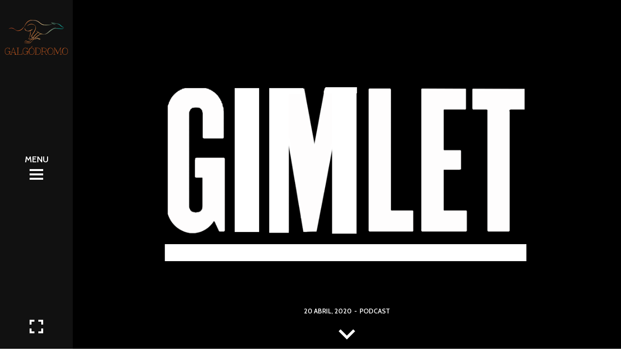

--- FILE ---
content_type: text/html; charset=UTF-8
request_url: https://www.galgodromo.com/gimlet/
body_size: 63600
content:
<!doctype html>
<!--[if lt IE 7]> <html class="no-js lt-ie9 lt-ie8 lt-ie7" lang="es"> <![endif]-->
<!--[if IE 7]>    <html class="no-js lt-ie9 lt-ie8" lang="es"> <![endif]-->
<!--[if IE 8]>    <html class="no-js lt-ie9" lang="es"> <![endif]-->
<!--[if gt IE 8]><!-->
<html class="no-js" lang="es"> <!--<![endif]-->
	<head>
		<meta charset="UTF-8">
		<meta name="viewport" content="width=device-width, initial-scale = 1.0, maximum-scale=1.0, user-scalable=no" /><link rel="shortcut icon" href="https://www.galgodromo.com/wp-content/uploads/2020/09/galgo_ico.ico"><title>Galgódromo</title>
<link rel='dns-prefetch' href='//fonts.googleapis.com' />
<link rel='dns-prefetch' href='//s.w.org' />
<link rel="alternate" type="application/rss+xml" title="Galgódromo &raquo; Feed" href="https://www.galgodromo.com/feed/" />
<link rel="alternate" type="application/rss+xml" title="Galgódromo &raquo; Feed de los comentarios" href="https://www.galgodromo.com/comments/feed/" />
		<script type="text/javascript">
			window._wpemojiSettings = {"baseUrl":"https:\/\/s.w.org\/images\/core\/emoji\/12.0.0-1\/72x72\/","ext":".png","svgUrl":"https:\/\/s.w.org\/images\/core\/emoji\/12.0.0-1\/svg\/","svgExt":".svg","source":{"concatemoji":"https:\/\/www.galgodromo.com\/wp-includes\/js\/wp-emoji-release.min.js?ver=5.3.20"}};
			!function(e,a,t){var n,r,o,i=a.createElement("canvas"),p=i.getContext&&i.getContext("2d");function s(e,t){var a=String.fromCharCode;p.clearRect(0,0,i.width,i.height),p.fillText(a.apply(this,e),0,0);e=i.toDataURL();return p.clearRect(0,0,i.width,i.height),p.fillText(a.apply(this,t),0,0),e===i.toDataURL()}function c(e){var t=a.createElement("script");t.src=e,t.defer=t.type="text/javascript",a.getElementsByTagName("head")[0].appendChild(t)}for(o=Array("flag","emoji"),t.supports={everything:!0,everythingExceptFlag:!0},r=0;r<o.length;r++)t.supports[o[r]]=function(e){if(!p||!p.fillText)return!1;switch(p.textBaseline="top",p.font="600 32px Arial",e){case"flag":return s([127987,65039,8205,9895,65039],[127987,65039,8203,9895,65039])?!1:!s([55356,56826,55356,56819],[55356,56826,8203,55356,56819])&&!s([55356,57332,56128,56423,56128,56418,56128,56421,56128,56430,56128,56423,56128,56447],[55356,57332,8203,56128,56423,8203,56128,56418,8203,56128,56421,8203,56128,56430,8203,56128,56423,8203,56128,56447]);case"emoji":return!s([55357,56424,55356,57342,8205,55358,56605,8205,55357,56424,55356,57340],[55357,56424,55356,57342,8203,55358,56605,8203,55357,56424,55356,57340])}return!1}(o[r]),t.supports.everything=t.supports.everything&&t.supports[o[r]],"flag"!==o[r]&&(t.supports.everythingExceptFlag=t.supports.everythingExceptFlag&&t.supports[o[r]]);t.supports.everythingExceptFlag=t.supports.everythingExceptFlag&&!t.supports.flag,t.DOMReady=!1,t.readyCallback=function(){t.DOMReady=!0},t.supports.everything||(n=function(){t.readyCallback()},a.addEventListener?(a.addEventListener("DOMContentLoaded",n,!1),e.addEventListener("load",n,!1)):(e.attachEvent("onload",n),a.attachEvent("onreadystatechange",function(){"complete"===a.readyState&&t.readyCallback()})),(n=t.source||{}).concatemoji?c(n.concatemoji):n.wpemoji&&n.twemoji&&(c(n.twemoji),c(n.wpemoji)))}(window,document,window._wpemojiSettings);
		</script>
		<style type="text/css">
img.wp-smiley,
img.emoji {
	display: inline !important;
	border: none !important;
	box-shadow: none !important;
	height: 1em !important;
	width: 1em !important;
	margin: 0 .07em !important;
	vertical-align: -0.1em !important;
	background: none !important;
	padding: 0 !important;
}
</style>
	<link rel='stylesheet' id='wp-block-library-css'  href='https://www.galgodromo.com/wp-includes/css/dist/block-library/style.min.css?ver=5.3.20' type='text/css' media='all' />
<link rel='stylesheet' id='verve_main_style-css'  href='https://www.galgodromo.com/wp-content/themes/verve/css/main.css?ver=3.1' type='text/css' media='all' />
<style id='verve_main_style-inline-css' type='text/css'>
body{font-size:16px;}body,.regular_font,input,textarea {font-family:Droid Serif;}#calendar_wrap caption,.header_font,.sod_select,.vc_tta-tabs-list {font-family:'Cabin', sans-serif;}.verve_blog_uppercased {text-transform:uppercase;}.custom_font,.custom_font .header_font,.custom_font.header_font,.extra_font,.custom_font .extra_font,.custom_font.extra_font {font-style:italic;font-family:'Libre Baskerville', serif;}.colored_theme_button,.theme_button,.colored_theme_button input,.theme_button input,.ghost_theme_button,.ghost_theme_button input,.vc_btn,.prk_button_like {
                font-family:'Cabin', sans-serif;}.vrv_drop_cap:first-letter {font-size:52px;color:#2f2f2f;}#vrv_comments,.prk_inner_block {max-width: 1352px;}.blog_limited_width .vrv_outer_row {max-width: 1080px;margin:0px auto;}#verve_header_section,#vrv_lower {width:150px;background-color: #111111;padding:13px 6px;}#verve_header_section #vrv_lower #prk_sidebar_trigger i {font-size:28px;}#prk_hidden_menu {width:320px;margin-left:-170px;}#verve_ajax_container,#prk_footer_outer,#vrv_sticky_menu,#prk_header_page,#prk_footer_wrapper.with_mirror {padding-left:150px;}.verve_showing_menu #prk_hidden_menu {margin-left:150px;}.verve_showing_menu #verve_ajax_container,.verve_showing_menu #prk_footer_outer,.verve_showing_menu #vrv_sticky_menu,.verve_showing_menu #prk_header_page,.verve_showing_menu #prk_footer_wrapper.with_mirror {margin-left:320px;}.verve_ready #prk_main_loader {margin-left:41px;}#prk_hidden_menu_inner .prk_popper_menu>li .sub-menu {padding-bottom:16px;}#prk_hidden_menu_inner .prk_popper_menu>li .sub-menu>li:last-child>.sub-menu {padding-bottom:0px;}.sub-menu .verve_menu_label {height:24px;}.prk_menu_sized,.verve-menu-ul {font-style:normal;}.prk_menu_sized>li>a,.prk_popper_menu>li>a {font-weight:600;font-size:22px;}#prk_hidden_menu_inner .prk_popper_menu>li>a {color:#FFFFFF;}.prk_popper_menu>.vrv_iconized i {font-size:16px;}.prk_popper_menu>li .sub-menu .vrv_iconized i {font-size:12px;}#prk_hidden_menu_inner .prk_popper_menu>li:hover>a,#prk_hidden_menu_inner .prk_popper_menu>li.active>a,#prk_hidden_menu_inner .prk_popper_menu>li.active_parent>a,#prk_header_page .widget_nav_menu li a:hover {color:#ed6b23;}#prk_hidden_menu_inner .prk_popper_menu .sub-menu li a {font-weight:600;font-size:18px;height:24px;line-height:24px;color:#969696;}#prk_hidden_menu .prk_popper_menu>li .sub-menu .vrv_iconized i {height:24px;line-height:24px;}#prk_hidden_menu .verve_hover_sub.menu-item-has-children>a:before {background-color: #ed6b23;}#prk_hidden_menu_inner .prk_popper_menu .sub-menu li.active>a,#prk_hidden_menu_inner .prk_popper_menu .sub-menu li>a:hover {color:#ed6b23;}#prk_hidden_menu {background-color: #171717;}#prk_hidden_menu {border-right: 1px solid #171717;}#verve_header_section,#verve_header_section .vrv_bicon a {color: #FFFFFF;}#verve_header_section .vrv_bicon:hover,#verve_header_section .vrv_bicon a:hover {color: #ed6b23;}.prk_menu_block {background-color: #FFFFFF;}.prk_menu_block:after,#prk_hidden_menu_inner .prk_popper_menu>li>a:before {background-color: #ed6b23;}.hover_blocks #prk_blocks_wrapper:before,.verve_showing_menu #prk_blocks_wrapper:before {color: #ed6b23;}#prk_blocks_wrapper:before {content: 'MENU';}.prk_menu_sized>li>a,#prk_hidden_menu .prk_popper_menu>.vrv_iconized i {height:32px;line-height:32px;}.verve_menu_label {height:32px;}#prk_hidden_menu a,#prk_hidden_menu {color:#ffffff;}#body_hider {background-color:rgba(25, 25, 25 ,0.85);}#prk_footer_wrapper {background-color:#111111;font-size:13px;}#prk_footer_sidebar .simple_line {border-bottom-color: rgba(234, 234, 234 ,0.2);}#prk_footer_sidebar table {border-top-color: rgba(234, 234, 234 ,0.2);}#prk_footer_sidebar table {border-left-color: rgba(234, 234, 234 ,0.2);}#prk_footer_sidebar .pirenko_highlighted,#verve_main_wrapper #prk_footer_sidebar .tagcloud a, #verve_main_wrapper #prk_footer_sidebar #wp-calendar th, #verve_main_wrapper #prk_footer_sidebar #wp-calendar td {border-color: rgba(234, 234, 234 ,0.2);}#prk_footer_sidebar ::-webkit-input-placeholder {color: #eaeaea;}#prk_footer_sidebar :-moz-placeholder {color: #eaeaea;}#prk_footer_sidebar ::-moz-placeholder {color: #eaeaea;}#prk_footer_sidebar :-ms-input-placeholder {color: #eaeaea;}#prk_footer_sidebar .zero_color,#prk_footer_sidebar a.zero_color,#prk_footer_sidebar .zero_color a,#verve_main_wrapper #prk_footer .prk_twt_body .twt_in a.body_colored,#prk_footer_sidebar a.twitter_time {color:#ffffff;}#prk_footer_sidebar,#prk_footer_sidebar a,#prk_after_widgets,#prk_footer_sidebar #prk_after_widgets a,#prk_footer_sidebar .pirenko_highlighted,#prk_footer_wrapper .small_headings_color,#verve_main_wrapper #prk_footer_sidebar .tagcloud a,#verve_main_wrapper #prk_footer_sidebar a.body_colored {color:#eaeaea;}#prk_after_widgets {background-color:#111111;}#prk_footer_wrapper {border-top: 1px solid #111111}#prk_hidden_menu a:hover,#top_form_close:hover {color:#ed6b23;}#vrv_sticky_menu {background-color: #f4f4f4;color:#191919;}#vrv_sticky_menu a {color:#191919;}#vrv_sticky_menu {border-bottom: 1px solid #eaeaea}.blog_info_wrapper, .blog_info_wrapper .zero_color, .blog_info_wrapper .zero_color a, .blog_info_wrapper a.zero_color, .vrv_featured_header #single_blog_info,.vrv_featured_header #single_blog_info .zero_color, .vrv_featured_header #single_blog_info .small_headings_color,.vrv_featured_header #single_blog_info .small_headings_color a,.vrv_featured_header .verve_read a {color:#ffffff;}.topped_content.vertical_forced_row>.columns>div {padding-top:320px;}.page-prk-blog-masonry .blog_entry_li .masonry_inner, .page-prk-blog-full .blog_entry_li {background-color:#fdfdfd;}.body_bk_color,.vrv_thumb_tag,.body_bk_color a,.body_bk_color a:hover {color:#ffffff;}.grid_colored_block {background-color: rgba(17, 17, 17 ,0.85);}.verve_liner {border-bottom-color:#ed6b23;}.prk_grid-button .prk_grid {background: #a5a5a5;color: #a5a5a5;}.prk_grid-button.prk_rearrange:hover .prk_grid {background: #ed6b23;color: #ed6b23;}.vrv_thumb_tag {background-color:#ed6b23;}.colored_theme_button input,.colored_theme_button a,.theme_button input,.theme_button a,.ghost_theme_button a, .ghost_theme_button input {text-transform:uppercase;}#verve_main_wrapper .colored_theme_button input,#verve_main_wrapper .colored_theme_button a,#verve_main_wrapper .theme_button input,#verve_main_wrapper .theme_button a,#verve_main_wrapper .ghost_theme_button a,#verve_main_wrapper .ghost_theme_button input {-webkit-border-radius: 0px;border-radius: 0px;color:#FFFFFF}.theme_button input,.theme_button a,.theme_button.vrv_button_off a:hover {background-color:#2f2f2f;border-color:#2f2f2f;}.theme_button input:after,.theme_button a:after,#single_blog_info .theme_button a:after {background-color:#ed6b23;}.colored_theme_button input,.colored_theme_button a,.prk_minimal_button>span.current {background-color:#ed6b23;border-color:#ed6b23;}.colored_theme_button a:after {background-color:#2f2f2f;}.colored_theme_button input:hover {background-color:#2f2f2f;}#verve_main_wrapper .tagcloud a {border-color:#e8e8e8;}#verve_main_wrapper .ghost_theme_button a,#verve_main_wrapper .ghost_theme_button input {-webkit-box-shadow:inset 0px 0px 0px 1px #2f2f2f;-moz-box-shadow:inset 0px 0px 0px 1px #2f2f2f;box-shadow:inset 0px 0px 0px 1px #2f2f2f;color:#2f2f2f;}#verve_main_wrapper .ghost_theme_button a:after,#verve_main_wrapper .ghost_theme_button input:after {color:#ffffff;background-color:#2f2f2f;}#verve_main_wrapper .ghost_theme_button.colored a {-webkit-box-shadow:inset 0px 0px 0px 1px #ed6b23px #ed6b23;-moz-box-shadow:inset 0px 0px 0px 1px #ed6b23;box-shadow:inset 0px 0px 0px 1px #ed6b23;color:#ed6b23;}.social_img_wrp.verve_envelope-o {border-color:#ed6b23;color:#ed6b23;}#verve_main_wrapper .ghost_theme_button.colored a:hover {color:#ffffff;background-color:#ed6b23;}#verve_main_wrapper .theme_button a:hover,#verve_main_wrapper .colored_theme_button a:hover {color:#FFFFFF}body,#verve_ajax_container,.vrv_bk_site,.verve_theme .mfp-bg,.featured_owl,.sod_select:after,.sod_select,.sod_select .sod_list_wrapper,.folio_always_title_only .centerized_father, .folio_always_title_and_skills .centerized_father {background-color:#ffffff;}body,.body_colored,.body_colored a,a.body_colored {color:#404142;}.zero_color,a.zero_color,.zero_color a,.vc_tta-accordion a,.vc_tta-accordion a:hover,.verve_folio_filter ul li a:hover, .verve_blog_filter ul li a:hover,.verve_folio_filter ul li.active a, .verve_blog_filter ul li.active a,.folio_always_title_and_skills .prk_ttl .body_bk_color,.verve_theme #verve_main_wrapper .prk_sharrre_wrapper .prk_sharrre_email a {color:#2f2f2f;}.verve_theme #verve_main_wrapper .prk_sharrre_wrapper .prk_sharrre_email:hover {background-color:#2f2f2f;}a,a:hover, #prk_hidden_bar a:hover,a.small_headings_color:hover,.small_headings_color a:hover,a.zero_color:hover,.zero_color a:hover,.small_headings_color a.not_zero_color,.not_zero_color,#prk_footer_sidebar a:hover,#prk_after_widgets a:hover,#verve_main_wrapper #prk_footer .prk_twt_body .twt_in a.body_colored:hover,#verve_main_wrapper .prk_twt_ul i:hover {color:#ed6b23;}.prk_caption,.prk_price_header,.prk_button_like,.verve_envelope-o .bg_shifter {background-color:#ed6b23;color:#ffffff}.ball-triangle-path>div {border-color:#ed6b23;}.rectangle-bounce>div {background-color:#ed6b23;}.site_background_colored a,a.site_background_colored,.site_background_colored,.owl-numbers,.prk_minimal_button>span.current,.verve_theme #verve_main_wrapper .prk_sharrre_wrapper .sharrre:hover a {color:#ffffff}a.small_headings_color,.small_headings_color a,.small_headings_color,.sod_select.open:before,.sod_select .sod_option.selected:before,.sod_select.open,.folio_always_title_and_skills .inner_skills.body_bk_color {color:#a5a5a5;}.sod_select .sod_option.active {background-color:rgba(165, 165, 165 ,0.15);}.blog_fader_grid {background-color:rgba(17, 17, 17 ,0.6);}ol.commentlist>li,#wp-calendar th,#wp-calendar td,.simple_line,.verve_theme .testimonials_stack .item {border-bottom: 1px solid #e8e8e8;}.prk_bordered_top,table {border-top: 1px solid #e8e8e8;}.prk_bordered_bottom,.prk_vc_title:before,.prk_vc_title:after,th,td {border-bottom: 1px solid #e8e8e8;}.prk_bordered_right,th,td {border-right: 1px solid #e8e8e8;}.prk_bordered_left,table {border-left: 1px solid #e8e8e8;}.prk_bordered,.prk_minimal_button a, .prk_minimal_button span, .prk_minimal_button input {border: 1px solid #e8e8e8;}#in_touch:before, #vrv_right_sidebar .widget-title:after {background-color: #e8e8e8;}.sod_select,.sod_select:hover,.sod_select.open,.sod_select .sod_list_wrapper {border: 1px solid #e8e8e8;}.pirenko_highlighted {border: 1px solid #e8e8e8;background-color:#ffffff;color:#404142;}#top_form_close,#searchform_top .pirenko_highlighted {color:#ffffff;}.pirenko_highlighted::-webkit-input-placeholder {color: #404142;}.pirenko_highlighted:-moz-placeholder {color: #404142;}.pirenko_highlighted::-moz-placeholder {color: #404142;}.pirenko_highlighted:-ms-input-placeholder {color: #404142;}.prk_blockquote.plain {border-left-color: #ed6b23;}#verve_main_wrapper .pirenko_highlighted:focus {border-color:rgba(237, 107, 35 ,0.65);background-color:rgba(237, 107, 35 ,0.05);color:#ed6b23;}#verve_main_wrapper .pirenko_highlighted.vrv_plain:focus {border: 1px solid #e8e8e8;background-color:#ffffff;color:#404142;}.verve_theme .vc_progress_bar .vc_single_bar {background-color:#ffffff;}.author .prk_author_avatar img {border:6px solid #ffffff;}#verve_heading_line {border-color: #ed6b23;}.prk_blockquote.vrv_active_colored .in_quote:after {border-color: rgba(0,0,0,0) rgba(0,0,0,0) #ffffff rgba(0,0,0,0);}.ui-accordion .ui-accordion-header,.vc_tta-tabs .vc_tta-tabs-list li,.vc_tta-accordion .vc_tta-panel .vc_tta-panel-heading {background-color:rgba(232, 232, 232 ,0.4);}.vc_tta-tabs .vc_tta-tabs-list li a,.ui-accordion .ui-accordion-header a {color:#404142;}.vc_tta-tabs .vc_tta-tabs-list li.vc_active a,.verve_theme .vc_tta-tabs .vc_tta-tabs-list li:hover a, .ui-accordion .ui-accordion-header.ui-state-hover a,.ui-accordion .ui-accordion-header.ui-state-active a {color:#ed6b23;}.vc_tta-panels .vc_tta-panel-body,.ui-accordion .ui-accordion-header,.vc_tta-tabs-container .vc_tta-tabs-list li {border:1px solid #e8e8e8;}.vc_tta-accordion .vc_tta-panel-heading {border:1px solid #e8e8e8;}.vc_tta-container .vc_tta-tabs-list .vc_tta-tab.vc_active,.vc_tta-container .vc_tta-tabs-list .vc_tta-tab:hover,.vc_tta-panels .vc_tta-panel,.vc_tta-accordion .vc_tta-panel-body {background-color:#ffffff;}.vc_tta-tabs.vc_tta-tabs-position-top .vc_tta-tabs-container .vc_tta-tabs-list li.vc_active {border-bottom:1px solid #ffffff;}.vc_tta-tabs.vc_tta-tabs-position-bottom .vc_tta-tabs-container .vc_tta-tabs-list li.vc_active {border-top:1px solid #ffffff;}.vc_tta-tabs.vc_tta-tabs-position-left .vc_tta-tabs-container .vc_tta-tabs-list li.vc_active {border-right:1px solid #ffffff;}.vc_tta-tabs.vc_tta-tabs-position-right .vc_tta-tabs-container .vc_tta-tabs-list li.vc_active {border-left:1px solid #ffffff;}@media(max-width:600px) {.vc_tta-tabs.vc_tta-tabs-position-left .vc_tta-tabs-container .vc_tta-tabs-list li.vc_active {border-right:1px solid #e8e8e8;}.vc_tta-tabs.vc_tta-tabs-position-right .vc_tta-tabs-container .vc_tta-tabs-list li.vc_active {border-left:1px solid #e8e8e8;}}.owl-page:before {background-color:#ffffff; border:1px solid #ffffff;}.vrv_btn_like .owl-page:before {background-color:#171717; border:1px solid #171717;}.vrv_multi_spinner {border: 3px solid rgba(47, 47, 47 ,0.3);border-right-color:#2f2f2f;border-left-color:#2f2f2f;}#verve_main_wrapper .owl-wrapper .ghost_theme_button a,#verve_main_wrapper .owl-wrapper .ghost_theme_button input {-webkit-box-shadow:inset 0px 0px 0px 1px #FFFFFF;-moz-box-shadow:inset 0px 0px 0px 1px #FFFFFF;box-shadow:inset 0px 0px 0px 1px #FFFFFF;color: #FFFFFF;}#verve_main_wrapper .owl-wrapper .ghost_theme_button a:hover,#verve_main_wrapper .owl-wrapper .ghost_theme_button input:hover {background-color: #FFFFFF;color: #171717;}.owl-prev,.owl-next,.member_colored_block_in,.owl-controls .owl-buttons div {background-color:#171717;}.owl-controls .site_background_colored,.member_colored_block, .member_colored_block .verve_member_links a {color:#FFFFFF;}.testimonials_slider.owl-theme.vrv_squared .owl-page.active:before {background-color:#ed6b23;border-color:#ed6b23;}#vrv_overlayer, .folio_panels .grid_colored_block {background-color:#FFFFFF;}#vrv_ajax_portfolio .simple_line {border-bottom-color:#e8e8e8;}#vrv_ajax_portfolio .prk_bordered_top {border-top-color:#e8e8e8;}#vrv_ajax_portfolio #vrv_nav_divider {border-left: 1px solid #e8e8e8;}#vrv_ajax_portfolio .prk_bordered_bottom {border-bottom-color: #e8e8e8;}#vrv_ajax_portfolio .verve_liner {border-bottom-color:#494f55;}#vrv_ajax_portfolio .prk_grid-button .prk_grid {color:#404142;background:#404142;}#vrv_ajax_portfolio {color:#404142;}#vrv_ajax_portfolio .zero_color, #vrv_ajax_portfolio a.zero_color,#vrv_ajax_portfolio .zero_color a {color:#191919;}#vrv_ajax_portfolio .small_headings_color, #vrv_ajax_portfolio a.small_headings_color,#vrv_ajax_portfolio .small_headings_color a {color:#b2b2b2;}#vrv_ajax_portfolio .vrv_multi_spinner {border: 3px solid rgba(25, 25, 25 ,0.3);border-right-color:#191919;border-left-color:#191919;}.min_read_text {display:none;}.my-mfp-zoom-in.mfp-ready.mfp-bg {filter: alpha(opacity=95);opacity:0.95;}.verve_theme .mfp-arrow-left,.verve_theme .mfp-arrow-right,.verve_theme .mfp-counter,.verve_theme .mfp-title,#mfp-vrv {color:#404142;
        }.mfp-close_inner:before,.mfp-close_inner:after{background-color:#404142;}#prk_mobile_bar .body_colored a,#prk_mobile_bar a.body_colored,#prk_mobile_bar .body_colored,#prk_mobile_bar,#prk_mobile_bar a {color: #969696; }#prk_mobile_bar a:hover,#prk_mobile_bar .active>a,#prk_mobile_bar .zero_color,#prk_mobile_bar .zero_color a {color: #ffffff;}#prk_mobile_bar #mirror_social_nets,#prk_mobile_bar_inner>.header_stack {border-bottom: 1px solid rgba(150, 150, 150 ,0.2);}#prk_mobile_bar .pirenko_highlighted {border: 1px solid rgba(150, 150, 150 ,0.2);}#prk_mobile_bar .mCSB_scrollTools .mCSB_draggerRail {background-color: rgba(150, 150, 150 ,0.2);}#prk_mobile_bar .mCSB_scrollTools .mCSB_dragger .mCSB_dragger_bar {background-color: #ffffff}#prk_mobile_bar {background-color: #111111;border-left: 1px solid #111111;}.menu_at_top #body_hider {background-color:rgba(25, 25, 25 ,0.75);}.menu_at_top #verve_logo_after {margin-top: 3px;}.vrv_shadowed {-webkit-box-shadow:0px 6px 16px rgba(234, 234, 234 ,0.05);box-shadow:0px 6px 16px rgba(234, 234, 234 ,0.05);
            }.prk_menu_sized .sub-menu li a {font-weight:600;font-size:18px;}#verve_to_top {color: #FFFFFF; background-color: #171717;}#verve_to_top:hover,.vrv_active_colored {background-color: #ed6b23;}.vrv_tmmarker{background-color: #404142;}.verve_on_mobile #prk_fs_wrapper {display:none !important;}
</style>
<link rel='stylesheet' id='verve_child_styles-css'  href='https://www.galgodromo.com/wp-content/themes/verve-child-theme/style.css?ver=3.1' type='text/css' media='all' />
<link rel='stylesheet' id='vrv_google_fonts-css'  href='https://fonts.googleapis.com/css?family=Cabin%3A400%2C600%2C700%2C400italic%2C500%7CDroid+Serif%3A400%2C700%2C400italic%2C700italic%7CLibre+Baskerville%3A400%2C400italic&#038;subset=latin%2Clatin-ext' type='text/css' media='all' />
<script type='text/javascript' src='https://www.galgodromo.com/wp-includes/js/jquery/jquery.js?ver=1.12.4-wp'></script>
<script type='text/javascript' src='https://www.galgodromo.com/wp-includes/js/jquery/jquery-migrate.min.js?ver=1.4.1'></script>
<link rel='https://api.w.org/' href='https://www.galgodromo.com/wp-json/' />
<link rel="EditURI" type="application/rsd+xml" title="RSD" href="https://www.galgodromo.com/xmlrpc.php?rsd" />
<link rel="wlwmanifest" type="application/wlwmanifest+xml" href="https://www.galgodromo.com/wp-includes/wlwmanifest.xml" /> 
<link rel='prev' title='Entrada anterior' href='https://www.galgodromo.com/behind-the-hits/' />
<link rel='next' title='Este es el trabajo de otros de nuestros clientes' href='https://www.galgodromo.com/otros-clientes/' />
<meta name="generator" content="WordPress 5.3.20" />
<link rel="canonical" href="https://www.galgodromo.com/gimlet/" />
<link rel='shortlink' href='https://www.galgodromo.com/?p=10899' />
<link rel="alternate" type="application/json+oembed" href="https://www.galgodromo.com/wp-json/oembed/1.0/embed?url=https%3A%2F%2Fwww.galgodromo.com%2Fgimlet%2F" />
<link rel="alternate" type="text/xml+oembed" href="https://www.galgodromo.com/wp-json/oembed/1.0/embed?url=https%3A%2F%2Fwww.galgodromo.com%2Fgimlet%2F&#038;format=xml" />
<style type="text/css">.recentcomments a{display:inline !important;padding:0 !important;margin:0 !important;}</style>	</head>
	<body class="post-template-default single single-post postid-10899 single-format-standard verve_theme">
		<div id="verve_main_wrapper" class="st_logo_on_left prk_wait">
			<div id="prk_pint" data-media="" data-desc=""></div>
			<div id="body_hider"></div>
			<div id="vrv_overlayer"></div>
			<div id="vrv_loader_block" class="vrv_bk_site"></div>
			<div id="vrv_ajax_portfolio" class="vrv_stk">
				<div id="vrv_ajax_pf_inner"></div>
				<div id="vrv_close_portfolio" class="prk_grid-button prk_rearrange">
                    <span class="prk_grid" style=""></span>
                </div>
			</div>
			            <div id="prk_main_loader">
                <div class="rectangle-bounce">
                    <div class="rect1"></div>
                    <div class="rect2"></div>
                    <div class="rect3"></div>
                    <div class="rect4"></div>
                    <div class="rect5"></div>
                </div>
            </div>
                        <div id="prk_hidden_menu" class="verve_left_align">
                <div id="prk_hidden_menu_inner">
                                                <div id="prk_hidden_menu_scroller">
                                <ul class="unstyled prk_popper_menu prk_menu_sized header_font"><li  class="menu-item menu-item-type-post_type menu-item-object-page menu-item-home"><a href="https://www.galgodromo.com/" class="vrv_ancest"><div class="verve_menu_label"><div class="verve_menu_main">Inicio</div><div class="verve_menu_hover">Inicio</div></div></a></li>
<li  class="menu-item menu-item-type-post_type menu-item-object-page"><a href="https://www.galgodromo.com/sobre-galgodromo/" class="vrv_ancest"><div class="verve_menu_label"><div class="verve_menu_main">Sobre Galgódromo</div><div class="verve_menu_hover">Sobre Galgódromo</div></div></a></li>
<li  class="menu-item menu-item-type-post_type menu-item-object-page"><a href="https://www.galgodromo.com/aviso-de-privacidad/" class="vrv_ancest"><div class="verve_menu_label"><div class="verve_menu_main">Aviso de Privacidad</div><div class="verve_menu_hover">Aviso de Privacidad</div></div></a></li>
<li  class="menu-item menu-item-type-custom menu-item-object-custom"><a href="https://www.galgodromo.com/contacto" class="vrv_ancest"><div class="verve_menu_label"><div class="verve_menu_main">Contacto</div><div class="verve_menu_hover">Contacto</div></div></a></li>
<li  class="vrv_iconized menu-item menu-item-type-custom menu-item-object-custom"><a href="https://instagram.com/Pista_Galgo" class="vrv_ancest"><div class="verve_menu_label"><div class="verve_menu_main"><i class="verve_fa-instagram"></i>Instagram</div><div class="verve_menu_hover"><i class="verve_fa-instagram"></i>Instagram</div></div></a></li>
<li  class="vrv_iconized menu-item menu-item-type-custom menu-item-object-custom"><a href="http://www.facebook.com/PistaGalgo" class="vrv_ancest"><div class="verve_menu_label"><div class="verve_menu_main"><i class="verve_fa-facebook-square"></i>Facebook</div><div class="verve_menu_hover"><i class="verve_fa-facebook-square"></i>Facebook</div></div></a></li>
<li  class="vrv_iconized menu-item menu-item-type-custom menu-item-object-custom"><a href="https://twitter.com/PistaGalgodromo" class="vrv_ancest"><div class="verve_menu_label"><div class="verve_menu_main"><i class="verve_fa-twitter"></i>Twitter</div><div class="verve_menu_hover"><i class="verve_fa-twitter"></i>Twitter</div></div></a></li>
<li  class="vrv_iconized menu-item menu-item-type-custom menu-item-object-custom"><a href="https://mx.linkedin.com/company/galgodromo-entretenimiento" class="vrv_ancest"><div class="verve_menu_label"><div class="verve_menu_main"><i class="verve_fa-linkedin"></i>LinkedIn</div><div class="verve_menu_hover"><i class="verve_fa-linkedin"></i>LinkedIn</div></div></a></li>
</ul>                            </div>
                                                </div>
                </div>
                        <div id="prk_mobile_bar" class="small-12">
                <div id="prk_mobile_bar_scroller">
                    <div id="prk_mobile_bar_inner" class="verve_left_align">
                                                                <div id="vrv_mobile_logo">
                                            <img src="https://www.galgodromo.com/wp-content/uploads/2020/07/LogoHorizontal190.png" alt="" data-width="190" width="190" height="39" /></div>
                                                                    <div class="header_stack prk_mainer">
                                    <ul class="mobile-menu-ul header_font"><li  class="menu-item menu-item-type-post_type menu-item-object-page menu-item-home"><a href="https://www.galgodromo.com/" class="vrv_ancest"><div class="verve_menu_label"><div class="verve_menu_main">Inicio</div><div class="verve_menu_hover">Inicio</div></div></a></li>
<li  class="menu-item menu-item-type-post_type menu-item-object-page"><a href="https://www.galgodromo.com/sobre-galgodromo/" class="vrv_ancest"><div class="verve_menu_label"><div class="verve_menu_main">Sobre Galgódromo</div><div class="verve_menu_hover">Sobre Galgódromo</div></div></a></li>
<li  class="menu-item menu-item-type-post_type menu-item-object-page"><a href="https://www.galgodromo.com/aviso-de-privacidad/" class="vrv_ancest"><div class="verve_menu_label"><div class="verve_menu_main">Aviso de Privacidad</div><div class="verve_menu_hover">Aviso de Privacidad</div></div></a></li>
<li  class="menu-item menu-item-type-custom menu-item-object-custom"><a href="https://www.galgodromo.com/contacto" class="vrv_ancest"><div class="verve_menu_label"><div class="verve_menu_main">Contacto</div><div class="verve_menu_hover">Contacto</div></div></a></li>
<li  class="vrv_iconized menu-item menu-item-type-custom menu-item-object-custom"><a href="https://instagram.com/Pista_Galgo" class="vrv_ancest"><div class="verve_menu_label"><div class="verve_menu_main"><i class="verve_fa-instagram"></i>Instagram</div><div class="verve_menu_hover"><i class="verve_fa-instagram"></i>Instagram</div></div></a></li>
<li  class="vrv_iconized menu-item menu-item-type-custom menu-item-object-custom"><a href="http://www.facebook.com/PistaGalgo" class="vrv_ancest"><div class="verve_menu_label"><div class="verve_menu_main"><i class="verve_fa-facebook-square"></i>Facebook</div><div class="verve_menu_hover"><i class="verve_fa-facebook-square"></i>Facebook</div></div></a></li>
<li  class="vrv_iconized menu-item menu-item-type-custom menu-item-object-custom"><a href="https://twitter.com/PistaGalgodromo" class="vrv_ancest"><div class="verve_menu_label"><div class="verve_menu_main"><i class="verve_fa-twitter"></i>Twitter</div><div class="verve_menu_hover"><i class="verve_fa-twitter"></i>Twitter</div></div></a></li>
<li  class="vrv_iconized menu-item menu-item-type-custom menu-item-object-custom"><a href="https://mx.linkedin.com/company/galgodromo-entretenimiento" class="vrv_ancest"><div class="verve_menu_label"><div class="verve_menu_main"><i class="verve_fa-linkedin"></i>LinkedIn</div><div class="verve_menu_hover"><i class="verve_fa-linkedin"></i>LinkedIn</div></div></a></li>
</ul>                                </div>
                                <div class="clearfix"></div>
                                                    </div>
                </div>
            </div>
            			<div id="verve_header_section">
				<div id="verve_header_inner">
					<a id="vrv_home_link" href="https://www.galgodromo.com/" class="verve_anchor"><div id="verve_logos_wrapper"><div id="verve_logo_before"><img src="https://www.galgodromo.com/wp-content/uploads/2020/07/logo130_transparente.png" data-width="130" alt="logo Galgodromo" width="130" height="130" /></div><div id="verve_logo_after"><img src="https://www.galgodromo.com/wp-content/uploads/2020/07/LogoHorizontal190.png" data-width="190" alt="" width="190" height="39" /></div></div></a>		  			<div id="vrv_side_menu">
		  				<div id="prk_blocks_wrapper" class="header_font">
			  				<div class="prk_menu_block prk_bl1"></div>
			  				<div class="prk_menu_block prk_bl2"></div>
			  				<div class="prk_menu_block prk_bl3"></div>
		  				</div>
		  				<div class="clearfix"></div>
		  			</div>
				</div>
				<div id="vrv_lower">
					<div id="prk_fs_wrapper" class="hide_later vrv_bicon"><i class="mdi-fullscreen"></i></div>		  		</div>
			</div>
						<div id="verve_ajax_container">
        <div id="verve_ajax_inner" class="vrv_blog_single row vrv_featured_header" data-color="default">
                        <div id="vrv_sticky_menu" class="header_font prk_heavier_600 zero_color" data-offset="240">
                <div id="vrv_sticky_inner">
                    <div class="prk_left_floated">
                        <a href="https://www.galgodromo.com/sobre-galgodromo/" class="verve_anchor"><i class="mdi-undo-variant"></i>regresar a los audios</a>
                    </div>
                    <div class="prk_right_floated">
                                                        <div class="prk_sharrre_facebook" data-url="https://www.galgodromo.com/gimlet/" data-text="" data-title="share">
                                </div>
                                                                <div class="prk_sharrre_pinterest" data-media="https://www.galgodromo.com/wp-content/uploads/2020/04/Gimletweb.png" data-url="https://www.galgodromo.com/gimlet/" data-text="" data-title="share">
                                </div>
                                                                <div class="prk_sharrre_twitter" data-url="https://www.galgodromo.com/gimlet/" data-text="" data-title="share">
                                </div>
                                                                <div class="prk_sharrre_google" data-url="https://www.galgodromo.com/gimlet/" data-text="" data-title="share">
                                </div>
                                                                <div class="prk_sharrre_email sharrre">
                                    <a class="box social_tipped" href="mailto:?Subject=&Body=https://www.galgodromo.com/gimlet/">
                                        <div class="share">
                                            <i class="verve_fa-envelope-o"></i>
                                        </div>
                                    </a>
                                </div>
                                                    </div>
                </div>
            </div>
                                <div class="featured_owl owl_parallaxed">
                        <div class="per_init owl-carousel super_height verve_shortcode_slider" data-navigation="true" data-autoplay="true" data-delay="6500" data-color="default">
                            <div id="slide_1" class="item" data-0-top-top="background-position: 50% 0px;" data-0-top-bottom="background-position: 50% 250px;" style="background-image: url(https://www.galgodromo.com/wp-content/uploads/2020/04/Gimletweb.png);"><img class="verve_vsbl" src="https://www.galgodromo.com/wp-content/uploads/2020/04/Gimletweb.png" width="1600" height="800" data-or_w="1600" data-or_h="800"  alt="" /></div>                        </div>
                    </div>
                                <div id="single_blog_info" class="bottomed_content forced_row vertical_forced_row">
                <div class="small-12 columns prk_inner_block small-centered">
                        <div class="wpb_column column_container">
                            <h1 id="single_blog_title" class="verve_center_align header_font zero_color prk_break_word">
                                                            </h1>
                            <div id="single_post_teaser" class="verve_center_align">
                                <div id="single_blog_meta" class="header_font prk_heavier_600 small_headings_color verve_blog_uppercased prk_85_em">
                                    <div class="single_blog_meta_div">
                                        <div class="prk_left_floated">20 abril, 2020</div>                                    </div>
                                                                                <div class="single_blog_meta_div">
                                                <div class="pir_divider">-</div>                                                <div class="prk_left_floated vrv_colored_link verve_anchor">
                                                    <a href="https://www.galgodromo.com/category/podcast/" rel="category tag">Podcast</a>                                                </div>
                                            </div>
                                                                                <div class="clearfix"></div>
                                </div> 
                            </div>
                                                </div>
                </div>
                                        <div class="verve_read">
                            <a href="#verve_content" class="verve_anchor not_zero_color">
                                <i class="mdi-chevron-down"></i>
                            </a>
                        </div>
                                    </div> 
            <div id="verve_content" class="columns small-12 prk_inner_block small-centered">
                    <div class="row">
                            <div class="small-12 columns">
                                <article id="single_blog_inner" class="blog_limited_width post-10899 post type-post status-publish format-standard has-post-thumbnail hentry category-podcast tag-audio tag-entretenimiento tag-episodios tag-gimlet-media tag-inteligencia-artificial tag-para-ninos tag-periodismo tag-podcast tag-podcasting tag-podcasts tag-produccion-de-audio tag-serie tag-series tag-spotify tag-spotify-studios" data-color="default">                
                                        <div id="single_post_content" class="on_colored prk_no_composer prk_break_word prk_composer_extra">
                                            <h4>Gimlet Media es la galardonada compañía de podcasting narrativo que tiene como objetivo crear un mundo más lleno de conexión y comprensión humana. Crean y distribuyen periodismo y entretenimiento de audio para aquellas audiencias que anhelan algo especial. Fundada en 2014, Gimlet tiene su sede en Brooklyn, Nueva York, siendo una división que genera podcast dentro de Spotify.</h4>
<p>&nbsp;</p>
<p><iframe title="Spotify Embed: Mordelones - Trailer" width="100%" height="232" allowtransparency="true" frameborder="0" allow="encrypted-media" src="https://open.spotify.com/embed-podcast/episode/787YRQrDeSwHZpCNiFtjrD"></iframe></p>
<ul>
<li>Mordelones</li>
</ul>
<p><span class="_36216163b07e7adb4dd05bff9b8c7b8a-scss">Haz que la hora de cepillar los dientes sea divertida con este show matutino y nocturno para niños. Ellos escucharán chistes, acertijos, historias, datos curiosos, canciones bobas y más que les mantendrá sonriendo y cepillando por dos minutos completos, como lo recomiendan los dentistas. Mordelones tendrá a los pequeños recordando a los padres que es hora de cepillar. Recomendado para cepilladores de 3 a 7 años.</span></p>
<p>&nbsp;</p>
<p><iframe title="Spotify Embed: Conoce a Sonia, la nueva audio serie original de Spotify." width="100%" height="232" allowtransparency="true" frameborder="0" allow="encrypted-media" src="https://open.spotify.com/embed-podcast/episode/4uhI60T0H027Ez6lOY8Gsm"></iframe></p>
<ul>
<li>Sonia</li>
</ul>
<p class="_0afdf5d7a78c349ecbc17e6bab597ccf-scss _9fa68f46c0add52aba0926df6fd82ccf-scss"><span class="_36216163b07e7adb4dd05bff9b8c7b8a-scss">lena siempre ha soñado con abandonar su ciudad natal, así que cuando consigue trabajo en la compañía que hace de Sonia, la I.A. favorita de todo el mundo, ella imagina que esta sería la oportunidad de su vida. Sin embargo, trabajar detrás de la cortina no es el escape de la realidad que esperaba.</span></p>
<p class="_0afdf5d7a78c349ecbc17e6bab597ccf-scss _9fa68f46c0add52aba0926df6fd82ccf-scss"><span class="_36216163b07e7adb4dd05bff9b8c7b8a-scss">Sonia está protagonizada por Aislinn Derbez y Brianda Deyanara. Dirigida por Sebastian Silva; escrita por Kevin Moffett y Matthew Derby.</span></p>
                                                    <div id="prk_tags" class="twelve prk_heavier_500 header_font">
                                                        <div id="prk_tag_heading">
                                                            <div class="zero_color prk_heavier_600 verve_anchor">
                                                                Tags                                                            </div>
                                                        </div>
                                                        <div id="prk_tags_inner" class="tagcloud small_headings_color prk_9_em"><a href="https://www.galgodromo.com/tag/audio/" rel="tag">Audio</a><a href="https://www.galgodromo.com/tag/entretenimiento/" rel="tag">Entretenimiento</a><a href="https://www.galgodromo.com/tag/episodios/" rel="tag">episodios</a><a href="https://www.galgodromo.com/tag/gimlet-media/" rel="tag">Gimlet Media</a><a href="https://www.galgodromo.com/tag/inteligencia-artificial/" rel="tag">Inteligencia Artificial</a><a href="https://www.galgodromo.com/tag/para-ninos/" rel="tag">para niños</a><a href="https://www.galgodromo.com/tag/periodismo/" rel="tag">periodismo</a><a href="https://www.galgodromo.com/tag/podcast/" rel="tag">Podcast</a><a href="https://www.galgodromo.com/tag/podcasting/" rel="tag">Podcasting</a><a href="https://www.galgodromo.com/tag/podcasts/" rel="tag">Podcasts</a><a href="https://www.galgodromo.com/tag/produccion-de-audio/" rel="tag">Producción de audio</a><a href="https://www.galgodromo.com/tag/serie/" rel="tag">Serie</a><a href="https://www.galgodromo.com/tag/series/" rel="tag">Series</a><a href="https://www.galgodromo.com/tag/spotify/" rel="tag">Spotify</a><a href="https://www.galgodromo.com/tag/spotify-studios/" rel="tag">Spotify Studios</a></div>
                                                    </div>
                                                    <div class="clearfix"></div>
                                                                                            </div>
                                        <div class="clearfix"></div>
                                            <div id="single_meta_header" class="prk_inner_block columns small-centered">
                                                <div class="vrv_outer_row">
                                                    <div class="simple_line"></div>
                                                    </div>                                                </div>
                                            <div class="clearfix"></div>
                                                                                        <div id="author_area" class="prk_inner_block columns small-centered">
                                                    <div class="vrv_outer_row">
                                                        <div class="simple_line"></div>
                                                        <div class='prk_author_avatar'><a href="https://www.galgodromo.com/author/spotify/" class="verve_anchor"><img alt='' src='https://secure.gravatar.com/avatar/43346213d694d9ecfa7fd23fb382559e?s=216&#038;d=blank&#038;r=g' srcset='https://secure.gravatar.com/avatar/43346213d694d9ecfa7fd23fb382559e?s=432&#038;d=blank&#038;r=g 2x' class='avatar avatar-216 photo' height='216' width='216' /></a></div>                                                        <div class="author_info">
                                                            <div class="header_font">
                                                                <h4 class="zero_color prk_heavier_700 small verve_anchor">
                                                                    <a href="https://www.galgodromo.com/author/spotify/" title="Entradas de Spotify Studios" rel="author">Spotify Studios</a>                                                                </h4>
                                                                                                                            </div>
                                                            <div class="author_description body_colored prk_9_em">"Escucha tu música y podcasts favoritos a tu manera."</div>                                                        </div>
                                                        <div class="clearfix"></div>
                                                    </div>
                                                </div>
                                                                                    </article>
                            </div>
                                                        </div>
                    </div>
                    <div class="clearfix"></div>
                    <script type="text/javascript">
jQuery(document).ready(function() {
	var wordpress_directory = 'https://www.galgodromo.com';
	var empty_text_error = 'Error! Este campo es obligatorio.';
	var invalid_email_error = 'Error! E-mail inválido.';
	var comment_ok_message = '¡Gracias por tu participación!';
	var already_submitted_comment=false;
	jQuery('#submit_comment_div a').click(function(e) {
		e.preventDefault();
		//REMOVE PREVIOUS ERROR MESSAGES IF THEY EXIST
		jQuery("#respond_wrapper .contact_error").remove();
		error = false;
        emailReg = /^([\w-\.]+@([\w-]+\.)+[\w-]{2,4})?$/;	
		if (already_submitted_comment===false) {
			//DATA VALIDATION
			jQuery('#commentform textarea, #author, #email').each(function() {
				value = jQuery(this).val();
				theID = jQuery(this).attr('id');
				if(value == '' || value===jQuery(this).attr('data-original')) {
					jQuery(this).after('<p class="contact_error verve_italic prk_heavier_600 header_font">'+empty_text_error+'</p>');
					error = true;
				}
				if(theID === 'email' && value !=='' && value!==jQuery(this).attr('data-original') && !emailReg.test(value)) {
					jQuery(this).after('<p class="contact_error verve_italic prk_heavier_600 header_font">'+invalid_email_error+'</p>');
					error = true;
				}
				jQuery('.contact_error').addClass('verve_animated shake');
			});
			//SEND COMMENT IF THERE ARE NO ERRORS
			if(error === false) {
				jQuery("#submit_comment_div").addClass("verve_animated bounceOut");	
				setTimeout(function() {
					jQuery('#contact_ok').addClass('verve_animated flash');
					//POST COMMENT
					jQuery.ajax({  
						type: "POST",  
						url: wordpress_directory+"/wp-comments-post.php",  
						data: jQuery("#commentform").serialize(),  
						success: function(resp) {
							jQuery('#contact_ok').html('');
							jQuery('#contact_ok').append(comment_ok_message);
							jQuery("#contact_ok").css({'display':'inline-block'});
							already_submitted_comment=true;
						},  
						error: function(e) {  
							jQuery('#contact_ok').html('');
							jQuery('#contact_ok').append('<p class="comment_error">Comment error. Please try again!</p>');
							jQuery("#contact_ok").css({'display':'inline-block'});
						}
				});
				},1200);				
			}
		}
	});
});
</script>                </div>
            </div><!-- #verve_ajax_container -->
                                <div id="prk_footer_outer">
                                            <div id="prk_footer_wrapper" class="small-12 row no_mirror">
                            <div id="prk_footer" data-layout="small-4">
                                <div id="prk_footer_revealer">
                                    <div id="prk_footer_page"></div><div id="prk_footer_sidebar"><div id="prk_footer_inner" class="columns small-12 prk_inner_block small-centered wpb_animate_when_almost_visible wpb_verve_fade_waypoint"><div class="row"><div id="text-1" class="widget-1 widget-first widget widget_text columns"><div class="widget-1 widget-first widget_inner"><div class="widget-title header_font zero_color prk_heavier_600">Mantente en contacto:</div><div class="clearfix"></div>			<div class="textwidget"><p>Email:<br />
<a href="mailto:info@galgodromo.com" target="_blank" rel="noopener noreferrer">info@galgodromo.com</a></p>
<p>&nbsp;</p>
</div>
		</div><div class="clearfix"></div></div><div id="pirenko-recent_posts-widget-1" class="widget-2 widget pirenko-recent_posts-widget columns"><div class="widget-2 widget_inner"><div class="widget-title header_font zero_color prk_heavier_600">Últimas publicaciones </div><div class="clearfix"></div>			<div class="pirenko_recent_posts">
                                           			<ul class="verve_recent_ul info_lay">
																					<li class="small-12 info_lay">
														<div class="verve_widget_date small_headings_color prk_9_em">1 octubre, 2020</div>
														<h6 class="header_font prk_heavier_600">
															<a href="https://www.galgodromo.com/dole-click-salvador-castaneda/" class="small-12 verve_anchor">
																Dole Click | Salvador Castañeda																<i class="verve_fa-angle-double-right prk_right_floated"></i>
															</a>
														</h6>
														<div class="clearfix"></div>
														<div class="simple_line"></div>
													</li>	
																									<li class="small-12 info_lay">
														<div class="verve_widget_date small_headings_color prk_9_em">21 septiembre, 2020</div>
														<h6 class="header_font prk_heavier_600">
															<a href="https://www.galgodromo.com/servicio/" class="small-12 verve_anchor">
																Servicios																<i class="verve_fa-angle-double-right prk_right_floated"></i>
															</a>
														</h6>
														<div class="clearfix"></div>
														<div class="simple_line"></div>
													</li>	
																									<li class="small-12 info_lay">
														<div class="verve_widget_date small_headings_color prk_9_em">4 septiembre, 2020</div>
														<h6 class="header_font prk_heavier_600">
															<a href="https://www.galgodromo.com/el-sitio-de-fernando-benavides/" class="small-12 verve_anchor">
																Galgo Perdido | El Sitio de Fernando Benavides																<i class="verve_fa-angle-double-right prk_right_floated"></i>
															</a>
														</h6>
														<div class="clearfix"></div>
														<div class="simple_line"></div>
													</li>	
																									<li class="small-12 info_lay">
														<div class="verve_widget_date small_headings_color prk_9_em">19 agosto, 2020</div>
														<h6 class="header_font prk_heavier_600">
															<a href="https://www.galgodromo.com/fuerza-integral/" class="small-12 verve_anchor">
																																<i class="verve_fa-angle-double-right prk_right_floated"></i>
															</a>
														</h6>
														<div class="clearfix"></div>
														<div class="simple_line"></div>
													</li>	
																									<li class="small-12 info_lay">
														<div class="verve_widget_date small_headings_color prk_9_em">19 agosto, 2020</div>
														<h6 class="header_font prk_heavier_600">
															<a href="https://www.galgodromo.com/audioengage/" class="small-12 verve_anchor">
																																<i class="verve_fa-angle-double-right prk_right_floated"></i>
															</a>
														</h6>
														<div class="clearfix"></div>
														<div class="simple_line"></div>
													</li>	
												                </ul>
                <div class="clearfix"></div>
            </div>
			</div><div class="clearfix"></div></div><div id="pirenko-social-widget-2" class="widget-3 widget pirenko-social-widget columns"><div class="widget-3 widget_inner"><div class="widget-title header_font zero_color prk_heavier_600">Mantente conectado:</div><div class="clearfix"></div><div class="small-12 verve_social_description"><div class="wpb_text_column"><p>

Galgódromo tiene presencia en varias redes sociales, puedes encontrarnos como PistaGalgodromo.

</p>
</div></div>			<div class="pirenko_social rounded">
				<div class="pirenko_social_inner">
				<div class="social_img_wrp" style="width:34px;height:34px;float:left;"><a href="https://facebook.com/PistaGalgodromo" title="Facebook" target='_blank' ><img src="https://www.galgodromo.com/wp-content/plugins/verve_framework/inc/theme_widgets/pirenko-social-links/icons/rounded/facebook.png" class="pir_icons " width="34" height="34" alt="Facebook" /></a></div><div class="social_img_wrp" style="width:34px;height:34px;float:left;"><a href="https://twitter.com/PistaGalgodromo" title="Twitter" target='_blank' ><img src="https://www.galgodromo.com/wp-content/plugins/verve_framework/inc/theme_widgets/pirenko-social-links/icons/rounded/twitter.png" class="pir_icons " width="34" height="34" alt="Twitter" /></a></div>				</div>
			</div>
			</div><div class="clearfix"></div></div><div id="custom_html-2" class="widget_text widget-4 widget-last widget widget_custom_html columns"><div class="widget_text widget-4 widget-last widget_inner"><div class="textwidget custom-html-widget"><a href="https://www.galgodromo.com/aviso-de-privacidad/">Aviso de privacidad</a></div></div><div class="clearfix"></div></div></div></div><div class="clearfix"></div></div><div id="prk_footer_page_after"></div>                                </div>
                            </div>
                        </div>
                        <div class="clearfix"></div>
                    </div><!-- #prk_footer_outer -->
                            <div id="verve_to_top" class="prk_radius">
                <div id="arrows_shifter">
                    <i class="mdi-chevron-up"></i>
                    <i class="mdi-chevron-up second"></i>
                </div>
            </div>
            <!--googleoff: all-->
            <div id="vrv_ajax_meta">
                <div id="vrv_ajax_title"> | Galgódromo</div>
                                <div id="vrv_ajax_classes" class="post-template-default single single-post postid-10899 single-format-standard verve_theme"></div>
            </div>
            <!--googleon: all-->
        </div><!-- #verve_main_wrapper -->
        <script>function loadScript(a){var b=document.getElementsByTagName("head")[0],c=document.createElement("script");c.type="text/javascript",c.src="https://tracker.metricool.com/app/resources/be.js",c.onreadystatechange=a,c.onload=a,b.appendChild(c)}loadScript(function(){beTracker.t({hash:'713f7423afca97d4d0723cc146a74bd3'})})</script><script type="text/javascript">                                    </script><script type='text/javascript'>
/* <![CDATA[ */
var ajax_var = {"url":"https:\/\/www.galgodromo.com\/wp-admin\/admin-ajax.php","nonce":"e5bab57d1c"};
var theme_options = {"last_tab":"","verve_responsive":"1","verve_detect_retina":"1","custom_width":"1280","ajax_calls":"1","smooth_scroll":"0","font_size":"16","header_font":"Cabin:400,600,700,400italic,500","uppercase_headings":"0","body_font":"Droid+Serif:400,700,400italic,700italic","custom_font":"Libre+Baskerville:400,400italic","custom_font_style":"italic","titles_font":"header_font","main_subheadings_font":"body_font","subheadings_style":"italic","headings_align":"verve_center_align","drop_caps_size":"52","use_custom_colors":"1","site_background_color":"#ffffff","active_color":"#ed6b23","bd_headings_color":"#2f2f2f","bd_smallers_color":"#a5a5a5","inactive_color":"#404142","thumbs_text_color_blog":"#ffffff","background_color_btns_blog":"#111111","custom_opacity":"60","thumbs_text_color":"#ffffff","background_color_btns":"#111111","custom_opacity_folio":"85","lines_color":"#e8e8e8","shadow_color":"#eaeaea","custom_shadow":"5","background_color":"#ffffff","inputs_bordercolor":"#e8e8e8","buttons_font":"headings_f","uppercase_buttons":"1","buttons_border":"1","buttons_radius":"0","buttons_text_color":"#FFFFFF","theme_buttons_color":"#2f2f2f","buttons_inner_shadow":"0","slider_text_color":"#FFFFFF","buttons_color":"#171717","back_to_top_bk":"#171717","back_to_top_color":"#FFFFFF","preloader_style":"theme_default","preloader_color":"#ed6b23","preloader_image":{"url":"","id":"","height":"","width":"","thumbnail":""},"preloader_image_retina":{"url":"","id":"","height":"","width":"","thumbnail":""},"featured_header_color":"#ffffff","bk_color_menu_overlay":"#191919","opacity_menu_overlay":"85","right_sidebar":"0","logo_align":"st_logo_on_left","logo_bar_width":"150","logo_up_color":"#FFFFFF","logo_active_color":"#ed6b23","background_color_logo_bar":"#111111","logo_bar_opacity":"100","menu_text":"MENU","fullscreen_btn":"1","logo_top_margin":"13","logo_sides_margin":"6","logo":{"url":"https:\/\/www.galgodromo.com\/wp-content\/uploads\/2020\/07\/logo130_transparente.png","id":"10745","height":"130","width":"130","thumbnail":"https:\/\/www.galgodromo.com\/wp-content\/uploads\/2017\/12\/Galgodromo_Logo_Vertical_Acento_ok.png"},"logo_retina":{"url":"","id":"","height":"","width":"","thumbnail":""},"logo_collapsed":{"url":"https:\/\/www.galgodromo.com\/wp-content\/uploads\/2020\/07\/LogoHorizontal190.png","id":"10801","height":"39","width":"190","thumbnail":"https:\/\/www.galgodromo.com\/wp-content\/uploads\/2020\/07\/logomovil_retina_final-150x150.png"},"logo_collapsed_retina":{"url":"https:\/\/www.galgodromo.com\/wp-content\/uploads\/2020\/07\/logomovil_retina_final.png","id":"10769","height":"100","width":"340","thumbnail":""},"logo_collapsed_top_margin":"3","favicon":{"url":"https:\/\/www.galgodromo.com\/wp-content\/uploads\/2020\/09\/galgo_ico.ico","id":"10955","height":"16","width":"16","thumbnail":""},"resp_break":"870","menu_vertical":"320","menu_with_page":"0","overlay_page_id":"","background_color_menu_bar":"#171717","background_image_menu_bar":{"url":"","id":"","height":"","width":"","thumbnail":""},"border_menu_bar":"#171717","menu_align":"verve_left_align","menu_hover_anim":"color","color_menu_overlay":"#ffffff","sidebar_footer_menu":"","overlay_footer_text":"","menu_padding":"32","mn_buttons_border":"#000000","menu_font":"header_font","menu_font_size":"22","menu_parent_style":"normal","menu_font_weight":"600","menu_active_color":"#ed6b23","menu_up_color":"#FFFFFF","menu_icons_size":"16","menu_sub_padding":"24","submenu_font_size":"18","submenu_font_weight":"600","submenu_active_color":"#ed6b23","submenu_text_color":"#969696","submenu_icons_size":"12","show_hidden_sidebar":"0","sidebar_icon_set":"awesome","sidebar_icon":"verve_fa-info","sidebar_icon_2":"mdi-chevron-double-right","sidebar_icon_size":"28","sidebar_width":"400","hidden_font_size":"14","sidebar_align":"verve_left_align","background_image_sidebar":{"url":"","id":"","height":"","width":"","thumbnail":""},"background_color_sidebar":"#171717","active_color_sidebar":"#ffffff","body_color_sidebar":"#bbbbbb","lines_color_sidebar":"#252525","sidebar_footer_id":"","append_mobile_logo":"mobile_logo_aft","right_bar_align":"verve_left_align","background_image_right_bar":{"url":"","id":"","height":"","width":"","thumbnail":""},"background_color_right_bar":"#111111","active_color_right_bar":"#ffffff","body_color_right_bar":"#969696","opacity_mobile_overlay":"75","persistent_blog":"1","persistent_folio":"1","background_color_prst":"#f4f4f4","border_color_prst":"#eaeaea","body_color_prst":"#191919","header_page":"0","header_page_id":"","header_as_menu":"1","use_footer":"1","footer_reveal":"0","footer_font_size":"13","titles_color_footer":"#ffffff","body_color_footer":"#eaeaea","footer_border_color":"#111111","background_color_footer":"#111111","bk_image_footer":{"url":"","id":"","height":"","width":"","thumbnail":""},"footer_image_align":"top","bottom_page":"1","bottom_page_id":"7595","bottom_page_after":"1","bottom_page_after_id":"7602","bottom_sidebar":"1","widgets_nr":"small-4","footer_text":"","footer_text_extra":"","footer_text_background_color":"#111111","archives_type":"classic","posts_bk_color":"#fdfdfd","custom_width_blog":"1080","header_align_blog":"bottomed_content","autoplay_blog":"1","delay_blog":"6500","uppercase_blog_headings":"1","show_date_blog":"1","minread_blog":"0","postedby_blog":"0","categoriesby_blog":"1","show_blog_nav":"0","related_posts":"0","related_author":"1","share_blog":"1","share_blog_fb":"1","share_blog_goo":"1","share_blog_pin":"1","share_blog_twt":"1","share_blog_email":"1","archives_ptype":"grid","portfolio_layout":"wideout","autoplay_portfolio":"0","delay_portfolio":"6500","uppercase_folio_headings":"0","footer_port":"0","dateby_port":"1","categoriesby_port":"1","show_port_nav":"0","related_port":"1","linked_mfp":"0","active_color_overlayer":"#494f55","headings_color_overlayer":"#191919","smallers_color_overlayer":"#b2b2b2","body_color_overlayer":"#404142","lines_color_overlayer":"#e8e8e8","background_color_overlayer":"#FFFFFF","share_portfolio":"1","share_portfolio_fb":"1","share_portfolio_goo":"1","share_portfolio_pin":"1","share_portfolio_twt":"1","google_maps_key":"","search_image":{"url":"","id":"","height":"","width":"","thumbnail":""},"search_right_sidebar":"0","error_image":{"url":"","id":"","height":"","width":"","thumbnail":""},"404_search":"1","theme_translation":"0","theme_divider":"-","search_tip_text":"Buscar en este sitio...","submit_search_res_title":"Resultados de la b\u00fasqueda ","submit_search_no_results":"No se encontraron resultados ","previous_text":"Anterior","next_text":"Siguiente","required_text":" (obligatorio)","profile_text":"Ver perfil","in_touch_text":"Cont\u00e1ctanos ","404_title_text":"NO SE ENCONTR\u00d3","404_body_text":"\u00a1Parece que te perdiste! Intent\u00e9moslo de nuevo, ok?","read_more":"Sigue leyendo...","sticky_text":"Sticky Post","min_read_text":"MIN READ","posted_by_text":"Publicado por ","on_text":"en ","about_author_text":"Acerca de ","to_blog":"regresar a los audios","older":"Entradas anteriores","newer":"Entradas recientes","related_posts_text":"Podcasts Relacionados","related_posts_teaser_text":"Otros episodios que te pueden interesar","older_single":"ANTERIOR","newer_single":"SIGUIENTE","all_the_posts":"Todos los episodios ","prj_desc_text":"About this project","date_text":"Date","client_text":"Client","extra_fld1":"My Custom Field 1","extra_fld2":"My Custom Field 2","extra_fld3":"My Custom Field 3","skills_text":"Skills","tags_text":"Tags","project_text":"Project URL","launch_text":"Launch Project","all_text":"All","load_more":"LOAD MORE POSTS","no_more":"NO MORE POSTS TO SHOW","related_prj_text":"Related Projects","related_prj_teaser_text":"Simply delivering amazing stuff","to_portfolio":"BACK TO PORTFOLIO","prj_prev_text":"Anterior","prj_next_text":"Siguiente","all_the_portfolios":"Archivo ","comments_label":"Comentarios","comments_no_response":"No hay comentarios","comments_one_response":"1 comentario","comments_oneplus_response":"Comentarios","reply_text":"Responder ","comments_leave_reply":"Deja tu comentario","comments_under_reply":"Gracias por tu retroalimentaci\u00f3n. Tu direcci\u00f3n de correo est\u00e1 protegida con nosotros.","comments_author_text":"Nombre","comments_email_text":"E-mail","comments_url_text":"Sitio web","comments_comment_text":"Tu comentario","comments_submit":"Enviar comentario \u2192","empty_text_error":"Error! Este campo es obligatorio.","invalid_email_error":"Error! E-mail inv\u00e1lido.","comment_ok_message":"\u00a1Gracias por tu participaci\u00f3n!","contact_subject_text":"Tema ","contact_message_text":"Tu mensaje ","contact_submit":"Enviar mensaje  \u2192","contact_error_text":"Error! Este campo es obligatorio. ","contact_error_email_text":"Error! El correo no es v\u00e1lido. ","contact_wait_text":"Please wait...","contact_ok_text":"Thank you for contacting us. We will reply soon!","css_text":".verve_on_mobile #prk_fs_wrapper {display:none !important;}","js_text":"                                    ","portfolio_slug":"portfolios","skills_slug":"skills","folio_tags_slug":"tagged","slides_slug":"slides","groups_slug":"group","members_slug":"member","team_slug":"team","testimonials_slug":"testimonials","testimonials_groups_slug":"testimonials_group","verve_light_vc":"1","pattern":"","REDUX_last_saved":"1599247309","REDUX_LAST_SAVE":"1599247309","REDUX_COMPILER":"1515184506","REDUX_LAST_COMPILER":"1515184506","active_visual_composer":""};
/* ]]> */
</script>
<script type='text/javascript' src='https://www.galgodromo.com/wp-content/themes/verve/js/main-min.js?ver=3.1'></script>
<script type='text/javascript' src='https://www.galgodromo.com/wp-content/themes/verve/js/other-min.js?ver=3.1'></script>
<script type='text/javascript' src='https://www.galgodromo.com/wp-includes/js/wp-embed.min.js?ver=5.3.20'></script>
    </body>
</html>

--- FILE ---
content_type: text/html; charset=utf-8
request_url: https://open.spotify.com/embed-podcast/episode/787YRQrDeSwHZpCNiFtjrD
body_size: 3121
content:
<!DOCTYPE html><html lang="en"><head><meta charSet="utf-8" data-next-head=""/><meta name="viewport" content="width=device-width" data-next-head=""/><title data-next-head=""></title><link rel="icon" href="/favicon.ico" data-next-head=""/><link rel="preload" href="https://embed-cdn.spotifycdn.com/_next/static/css/7914bff56eb925e2.css" as="style"/><link rel="preload" href="https://embed-cdn.spotifycdn.com/_next/static/css/36cf4511801a9b79.css" as="style"/><link rel="preload" href="https://embed-cdn.spotifycdn.com/_next/static/css/ae32f96e98989242.css" as="style"/><meta name="sentry-trace" content="4e4bd46d700bdd51436b5afacb07c7f0-ee4dfa1596e219c4-0"/><meta name="baggage" content="sentry-environment=production,sentry-release=8860aece609540f4203eff844739a545d837fbca,sentry-public_key=4cc707ab12ea4779b417479c0550a5cb,sentry-trace_id=4e4bd46d700bdd51436b5afacb07c7f0,sentry-org_id=22381,sentry-sampled=false,sentry-sample_rand=0.21137186812244435,sentry-sample_rate=0"/><link rel="stylesheet" href="https://embed-cdn.spotifycdn.com/_next/static/css/7914bff56eb925e2.css" data-n-g=""/><link rel="stylesheet" href="https://embed-cdn.spotifycdn.com/_next/static/css/36cf4511801a9b79.css" data-n-p=""/><link rel="stylesheet" href="https://embed-cdn.spotifycdn.com/_next/static/css/ae32f96e98989242.css" data-n-p=""/><noscript data-n-css=""></noscript><script defer="" noModule="" src="https://embed-cdn.spotifycdn.com/_next/static/chunks/polyfills-42372ed130431b0a.js"></script><script src="https://embed-cdn.spotifycdn.com/_next/static/chunks/webpack-9ff48e4caec82fc7.js" defer=""></script><script src="https://embed-cdn.spotifycdn.com/_next/static/chunks/framework-06746325465d6acb.js" defer=""></script><script src="https://embed-cdn.spotifycdn.com/_next/static/chunks/main-c3dc5c92ef436883.js" defer=""></script><script src="https://embed-cdn.spotifycdn.com/_next/static/chunks/pages/_app-128ad68c3e30c67d.js" defer=""></script><script src="https://embed-cdn.spotifycdn.com/_next/static/chunks/c74a394c-e24855accc540de9.js" defer=""></script><script src="https://embed-cdn.spotifycdn.com/_next/static/chunks/956ba4ca-0c87f12d5cae4c6b.js" defer=""></script><script src="https://embed-cdn.spotifycdn.com/_next/static/chunks/6949-f7a6946275ce426e.js" defer=""></script><script src="https://embed-cdn.spotifycdn.com/_next/static/chunks/9567-3aa52b20ac3d0818.js" defer=""></script><script src="https://embed-cdn.spotifycdn.com/_next/static/chunks/6754-b57e72558a4cd895.js" defer=""></script><script src="https://embed-cdn.spotifycdn.com/_next/static/chunks/5500-a3a60c358e823d02.js" defer=""></script><script src="https://embed-cdn.spotifycdn.com/_next/static/chunks/pages/episode/%5Bid%5D-1c4787b0fee37297.js" defer=""></script><script src="https://embed-cdn.spotifycdn.com/_next/static/fdb7a23c-c5ef-4e2e-84d4-d448e27df8dc/_buildManifest.js" defer=""></script><script src="https://embed-cdn.spotifycdn.com/_next/static/fdb7a23c-c5ef-4e2e-84d4-d448e27df8dc/_ssgManifest.js" defer=""></script></head><body><div id="__next"><div style="--image-src:url(&#x27;https://image-cdn-ak.spotifycdn.com/image/ab67656300005f1faee1c3e7b042b067f70ec6fe&#x27;)" data-testid="main-page"><base target="_blank"/><style data-emotion="css-global fdjozx">body{color:rgb(255, 255, 255);}h1,h2{margin:0;font-size:initial;font-weight:normal;}.no-focus-outline *:focus{outline:0;}button{margin:0;border:0;padding:0;color:inherit;background-color:transparent;cursor:pointer;}button:focus-visible{outline:#3673d4 auto 5px!important;border-bottom:none!important;}button::after{border-bottom:none!important;}a{color:rgb(255, 255, 255);-webkit-text-decoration:none;text-decoration:none;}a:focus-visible{-webkit-text-decoration:underline!important;text-decoration:underline!important;}button{-webkit-user-select:none;-moz-user-select:none;-ms-user-select:none;user-select:none;}</style><div data-testid="embed-widget-container" class="encore-dark-theme encore-layout-themes TrailerWidget_widgetContainer__pYpS7" style="--dynamic-opacity:1;--dynamic-background-base:rgba(0, 88, 123, 255);--dynamic-background-tinted:rgba(0, 52, 84, 255);--dynamic-background-tinted-50:rgba(0, 52, 84, 0.5);--background-base:rgba(0, 88, 123, 255);--background-tinted:rgba(0, 52, 84, 255);--text-base:rgba(255, 255, 255, 255);--text-bright-accent:rgba(255, 255, 255, 255);--text-subdued:rgba(128, 216, 254, 255)"><div class="BackgroundColorContainer_backgroundColorContainer__YZSQ7"></div><div data-testid="initialized-false" class="TrailerWidget_singleGridContainer__z5vlP"><div class="TrailerWidget_coverArtContainer__pvUZF"><div aria-hidden="true" class="CoverArtBase_coverArt__ne0XI CoverArtSingle_coverArtSingle__KLcKa"></div></div><div class="TrailerWidget_spotifyLogoContainer__jPgST"><a title="Play on Spotify" href="https://open.spotify.com" role="button" aria-label="Play on Spotify" data-testid="spotify-logo"><svg data-encore-id="icon" role="img" aria-hidden="true" class="e-91185-icon e-91185-baseline" style="--encore-icon-fill:var(--text-base, #000000);--encore-icon-height:var(--encore-graphic-size-decorative-larger);--encore-icon-width:var(--encore-graphic-size-decorative-larger)" viewBox="0 0 24 24"><path d='M12.438 1.009C6.368.769 1.251 5.494 1.008 11.565c-.24 6.07 4.485 11.186 10.556 11.426 6.07.242 11.185-4.484 11.427-10.554S18.507 1.251 12.438 1.009m4.644 16.114a.657.657 0 0 1-.897.246 13.2 13.2 0 0 0-4.71-1.602 13.2 13.2 0 0 0-4.968.242.658.658 0 0 1-.31-1.278 14.5 14.5 0 0 1 5.46-.265c1.837.257 3.579.851 5.177 1.76.315.178.425.58.246.896zm1.445-2.887a.853.853 0 0 1-1.158.344 16.2 16.2 0 0 0-5.475-1.797 16.2 16.2 0 0 0-5.758.219.855.855 0 0 1-1.018-.65.85.85 0 0 1 .65-1.018 17.9 17.9 0 0 1 6.362-.241 17.9 17.9 0 0 1 6.049 1.985c.415.224.57.743.344 1.158zm1.602-3.255a1.05 1.05 0 0 1-1.418.448 19.7 19.7 0 0 0-6.341-2.025 19.6 19.6 0 0 0-6.655.199 1.05 1.05 0 1 1-.417-2.06 21.7 21.7 0 0 1 7.364-.22 21.7 21.7 0 0 1 7.019 2.24c.515.268.715.903.448 1.418'/></svg></a></div><div class="TrailerWidget_metadataWrapper__MIFSU"><h1 class="e-91185-text encore-text-body-medium TitleAndSubtitle_title__Nwyku" data-encore-id="text" data-testid="entity-title"><div class="Marquee_container__CV7du"><div class="Marquee_scrollableContainer__mcSox"><div class="Marquee_inner__UKCZf"><a href="" class="e-91185-text-link e-91185-baseline e-91185-overflow-wrap-anywhere encore-internal-color-text-base e-91185-text-link--standalone e-91185-text-link--use-focus" data-encore-id="textLink">Mordelones - Trailer</a></div></div></div></h1><span class="TrailerWidget_labelsAndSubtitle__U46JG"><ul class="e-91185-type-list e-91185-baseline e-91185-type-list--condensed-all Tags_tagList__6JpKG Tags_condensedTags__w_NCJ" role="list" aria-label="Tags" data-encore-id="typeList"><span class="e-91185-text encore-text-body-medium Tag_container__ju3CN Tags_tag__bbXTA" data-encore-id="text" aria-label="Trailer" title="Trailer" data-testid="tag">Trailer</span><span class="e-91185-text encore-text-body-medium Tag_container__ju3CN Tags_tag__bbXTA Tags_hidden__IArVG" data-encore-id="text" aria-label="Explicit" title="Explicit" data-testid="tag">E</span></ul><h2 class="TitleAndSubtitle_subtitle__P1cxq" data-testid="subtitle"><div class="Marquee_container__CV7du"><div class="Marquee_scrollableContainer__mcSox"><div class="Marquee_inner__UKCZf"><span class="TitleAndSubtitle_wrapper__xndXC"><span class="e-91185-text encore-text-body-small-bold encore-internal-color-text-subdued TitleAndSubtitle_separator__4WdMW" data-encore-id="text" aria-hidden="true">·</span><a href="" class="e-91185-text-link e-91185-baseline e-91185-overflow-wrap-anywhere encore-internal-color-text-subdued e-91185-text-link--standalone e-91185-text-link--use-focus" data-encore-id="textLink" dir="auto">Mordelones</a></span></div></div></div></h2></span></div></div></div></div></div><script id="__NEXT_DATA__" type="application/json">{"props":{"pageProps":{"state":{"data":{"entity":{"type":"episode","name":"Mordelones - Trailer","uri":"spotify:episode:787YRQrDeSwHZpCNiFtjrD","id":"787YRQrDeSwHZpCNiFtjrD","title":"Mordelones - Trailer","subtitle":"Mordelones","releaseDate":{"isoString":"2020-05-14T15:10:00Z"},"duration":75729,"isPlayable":true,"playabilityReason":"PLAYABLE","isExplicit":false,"isNineteenPlus":false,"isTrailer":true,"isAudiobook":false,"audioPreview":{"url":"https://podz-content.spotifycdn.com/audio/clips/1w3tGXHysghNhT8WHbu6NN/clip_2010_62010.mp3"},"videoPreview":{"url":""},"hasVideo":false,"relatedEntityUri":"spotify:show:5AQ1TobR5N3Anq9dQIoQ8I","relatedEntityCoverArt":[{"url":"https://image-cdn-ak.spotifycdn.com/image/ab67656300005f1faee1c3e7b042b067f70ec6fe","maxHeight":300,"maxWidth":300},{"url":"https://image-cdn-ak.spotifycdn.com/image/ab6765630000ba8aaee1c3e7b042b067f70ec6fe","maxHeight":640,"maxWidth":640},{"url":"https://image-cdn-ak.spotifycdn.com/image/ab6765630000f68daee1c3e7b042b067f70ec6fe","maxHeight":64,"maxWidth":64}],"visualIdentity":{"backgroundBase":{"alpha":255,"blue":123,"green":88,"red":0},"backgroundTintedBase":{"alpha":255,"blue":84,"green":52,"red":0},"textBase":{"alpha":255,"blue":255,"green":255,"red":255},"textBrightAccent":{"alpha":255,"blue":255,"green":255,"red":255},"textSubdued":{"alpha":255,"blue":254,"green":216,"red":128},"image":[{"url":"https://image-cdn-ak.spotifycdn.com/image/ab67656300005f1faee1c3e7b042b067f70ec6fe","maxHeight":300,"maxWidth":300},{"url":"https://image-cdn-ak.spotifycdn.com/image/ab6765630000ba8aaee1c3e7b042b067f70ec6fe","maxHeight":640,"maxWidth":640},{"url":"https://image-cdn-ak.spotifycdn.com/image/ab6765630000f68daee1c3e7b042b067f70ec6fe","maxHeight":64,"maxWidth":64}]},"videoThumbnailImage":null},"embeded_entity_uri":"spotify:episode:787YRQrDeSwHZpCNiFtjrD","defaultAudioFileObject":{"url":["https://audio4-fa.scdn.co/audio/df93e9485d99b3b3292e425e645b72390c781cbf?1769821150_JR7UrOy-QkdzrCCKbSyRsANo6uNlv8GwIU5O8cK1izo=","https://audio4-ak.spotifycdn.com/audio/df93e9485d99b3b3292e425e645b72390c781cbf?__token__=exp=1769821150~hmac=3804937a7ac2982ccbb35eb6d633aa0a905a0dcff8b268eb2a444fdd1206251a"],"format":"MP4_128_CBCS","passthrough":"NONE","passthroughUrl":"","fileId":"df93e9485d99b3b3292e425e645b72390c781cbf","video":[]}},"settings":{"rtl":false,"session":{"accessToken":"BQAOpGiosa5GYcjLvcaaoW4whRrooFaGClUKXBeLEh4WbIYw4Upa5Uk2ql8Qiqg5CaIk5ji2tbDMrmnzeWocnbVuB3KefrP-8Nq4MeOu7sxOfTNHlD9AI0RddssORSv8mHgLiqHloWk","accessTokenExpirationTimestampMs":1769738040609,"isAnonymous":true},"clientId":"ab9ad0d96a624805a7d51e8868df1f97","entityContext":"episode","isMobile":false,"isSafari":false,"isTablet":false,"isIOS":false,"isSpotifyDesktopApp":false,"isDarkMode":false},"machineState":{"initialized":false,"showOverflowMenu":false,"playbackMode":"unknown","currentPreviewTrackIndex":0,"platformSupportsEncryptedContent":false}},"config":{"correlationId":"2ed7aecaf750cc06f169255cf1b98605","clientId":"ab9ad0d96a624805a7d51e8868df1f97","restrictionId":"","strings":{"en":{"translation":{}}},"locale":"en"},"_sentryTraceData":"4e4bd46d700bdd51436b5afacb07c7f0-20d974d5d6be128f-0","_sentryBaggage":"sentry-environment=production,sentry-release=8860aece609540f4203eff844739a545d837fbca,sentry-public_key=4cc707ab12ea4779b417479c0550a5cb,sentry-trace_id=4e4bd46d700bdd51436b5afacb07c7f0,sentry-org_id=22381,sentry-sampled=false,sentry-sample_rand=0.21137186812244435,sentry-sample_rate=0"},"__N_SSP":true},"page":"/episode/[id]","query":{"id":"787YRQrDeSwHZpCNiFtjrD"},"buildId":"fdb7a23c-c5ef-4e2e-84d4-d448e27df8dc","assetPrefix":"https://embed-cdn.spotifycdn.com","isFallback":false,"isExperimentalCompile":false,"gssp":true,"scriptLoader":[]}</script></body></html>

--- FILE ---
content_type: text/html; charset=utf-8
request_url: https://open.spotify.com/embed-podcast/episode/4uhI60T0H027Ez6lOY8Gsm
body_size: 3703
content:
<!DOCTYPE html><html lang="en"><head><meta charSet="utf-8" data-next-head=""/><meta name="viewport" content="width=device-width" data-next-head=""/><title data-next-head=""></title><link rel="icon" href="/favicon.ico" data-next-head=""/><link rel="preload" href="https://embed-cdn.spotifycdn.com/_next/static/css/7914bff56eb925e2.css" as="style"/><link rel="preload" href="https://embed-cdn.spotifycdn.com/_next/static/css/36cf4511801a9b79.css" as="style"/><link rel="preload" href="https://embed-cdn.spotifycdn.com/_next/static/css/ae32f96e98989242.css" as="style"/><meta name="sentry-trace" content="5eaa0bae8445f2bb8a6940a14170e49e-5a88606e87343315-0"/><meta name="baggage" content="sentry-environment=production,sentry-release=8860aece609540f4203eff844739a545d837fbca,sentry-public_key=4cc707ab12ea4779b417479c0550a5cb,sentry-trace_id=5eaa0bae8445f2bb8a6940a14170e49e,sentry-org_id=22381,sentry-sampled=false,sentry-sample_rand=0.6067228691171138,sentry-sample_rate=0"/><link rel="stylesheet" href="https://embed-cdn.spotifycdn.com/_next/static/css/7914bff56eb925e2.css" data-n-g=""/><link rel="stylesheet" href="https://embed-cdn.spotifycdn.com/_next/static/css/36cf4511801a9b79.css" data-n-p=""/><link rel="stylesheet" href="https://embed-cdn.spotifycdn.com/_next/static/css/ae32f96e98989242.css" data-n-p=""/><noscript data-n-css=""></noscript><script defer="" noModule="" src="https://embed-cdn.spotifycdn.com/_next/static/chunks/polyfills-42372ed130431b0a.js"></script><script src="https://embed-cdn.spotifycdn.com/_next/static/chunks/webpack-9ff48e4caec82fc7.js" defer=""></script><script src="https://embed-cdn.spotifycdn.com/_next/static/chunks/framework-06746325465d6acb.js" defer=""></script><script src="https://embed-cdn.spotifycdn.com/_next/static/chunks/main-c3dc5c92ef436883.js" defer=""></script><script src="https://embed-cdn.spotifycdn.com/_next/static/chunks/pages/_app-128ad68c3e30c67d.js" defer=""></script><script src="https://embed-cdn.spotifycdn.com/_next/static/chunks/c74a394c-e24855accc540de9.js" defer=""></script><script src="https://embed-cdn.spotifycdn.com/_next/static/chunks/956ba4ca-0c87f12d5cae4c6b.js" defer=""></script><script src="https://embed-cdn.spotifycdn.com/_next/static/chunks/6949-f7a6946275ce426e.js" defer=""></script><script src="https://embed-cdn.spotifycdn.com/_next/static/chunks/9567-3aa52b20ac3d0818.js" defer=""></script><script src="https://embed-cdn.spotifycdn.com/_next/static/chunks/6754-b57e72558a4cd895.js" defer=""></script><script src="https://embed-cdn.spotifycdn.com/_next/static/chunks/5500-a3a60c358e823d02.js" defer=""></script><script src="https://embed-cdn.spotifycdn.com/_next/static/chunks/pages/episode/%5Bid%5D-1c4787b0fee37297.js" defer=""></script><script src="https://embed-cdn.spotifycdn.com/_next/static/fdb7a23c-c5ef-4e2e-84d4-d448e27df8dc/_buildManifest.js" defer=""></script><script src="https://embed-cdn.spotifycdn.com/_next/static/fdb7a23c-c5ef-4e2e-84d4-d448e27df8dc/_ssgManifest.js" defer=""></script></head><body><div id="__next"><div style="--image-src:url(&#x27;https://image-cdn-fa.spotifycdn.com/image/ab67656300005f1f89a5bc504ca205efcfee3351&#x27;)" data-testid="main-page"><base target="_blank"/><style data-emotion="css-global fdjozx">body{color:rgb(255, 255, 255);}h1,h2{margin:0;font-size:initial;font-weight:normal;}.no-focus-outline *:focus{outline:0;}button{margin:0;border:0;padding:0;color:inherit;background-color:transparent;cursor:pointer;}button:focus-visible{outline:#3673d4 auto 5px!important;border-bottom:none!important;}button::after{border-bottom:none!important;}a{color:rgb(255, 255, 255);-webkit-text-decoration:none;text-decoration:none;}a:focus-visible{-webkit-text-decoration:underline!important;text-decoration:underline!important;}button{-webkit-user-select:none;-moz-user-select:none;-ms-user-select:none;user-select:none;}</style><div data-testid="embed-widget-container" class="encore-dark-theme encore-layout-themes TrailerWidget_widgetContainer__pYpS7" style="--dynamic-opacity:1;--dynamic-background-base:rgba(148, 0, 114, 255);--dynamic-background-tinted:rgba(91, 0, 68, 255);--dynamic-background-tinted-50:rgba(91, 0, 68, 0.5);--background-base:rgba(148, 0, 114, 255);--background-tinted:rgba(91, 0, 68, 255);--text-base:rgba(255, 255, 255, 255);--text-bright-accent:rgba(255, 255, 255, 255);--text-subdued:rgba(255, 184, 229, 255)"><div class="BackgroundColorContainer_backgroundColorContainer__YZSQ7"></div><div data-testid="initialized-false" class="TrailerWidget_singleGridContainer__z5vlP"><div class="TrailerWidget_coverArtContainer__pvUZF"><div aria-hidden="true" class="CoverArtBase_coverArt__ne0XI CoverArtSingle_coverArtSingle__KLcKa"></div></div><div class="TrailerWidget_spotifyLogoContainer__jPgST"><a title="Play on Spotify" href="https://open.spotify.com" role="button" aria-label="Play on Spotify" data-testid="spotify-logo"><svg data-encore-id="icon" role="img" aria-hidden="true" class="e-91185-icon e-91185-baseline" style="--encore-icon-fill:var(--text-base, #000000);--encore-icon-height:var(--encore-graphic-size-decorative-larger);--encore-icon-width:var(--encore-graphic-size-decorative-larger)" viewBox="0 0 24 24"><path d='M12.438 1.009C6.368.769 1.251 5.494 1.008 11.565c-.24 6.07 4.485 11.186 10.556 11.426 6.07.242 11.185-4.484 11.427-10.554S18.507 1.251 12.438 1.009m4.644 16.114a.657.657 0 0 1-.897.246 13.2 13.2 0 0 0-4.71-1.602 13.2 13.2 0 0 0-4.968.242.658.658 0 0 1-.31-1.278 14.5 14.5 0 0 1 5.46-.265c1.837.257 3.579.851 5.177 1.76.315.178.425.58.246.896zm1.445-2.887a.853.853 0 0 1-1.158.344 16.2 16.2 0 0 0-5.475-1.797 16.2 16.2 0 0 0-5.758.219.855.855 0 0 1-1.018-.65.85.85 0 0 1 .65-1.018 17.9 17.9 0 0 1 6.362-.241 17.9 17.9 0 0 1 6.049 1.985c.415.224.57.743.344 1.158zm1.602-3.255a1.05 1.05 0 0 1-1.418.448 19.7 19.7 0 0 0-6.341-2.025 19.6 19.6 0 0 0-6.655.199 1.05 1.05 0 1 1-.417-2.06 21.7 21.7 0 0 1 7.364-.22 21.7 21.7 0 0 1 7.019 2.24c.515.268.715.903.448 1.418'/></svg></a></div><div class="TrailerWidget_metadataWrapper__MIFSU"><h1 class="e-91185-text encore-text-body-medium TitleAndSubtitle_title__Nwyku" data-encore-id="text" data-testid="entity-title"><div class="Marquee_container__CV7du"><div class="Marquee_scrollableContainer__mcSox"><div class="Marquee_inner__UKCZf"><a href="" class="e-91185-text-link e-91185-baseline e-91185-overflow-wrap-anywhere encore-internal-color-text-base e-91185-text-link--standalone e-91185-text-link--use-focus" data-encore-id="textLink">Conoce a Sonia, la nueva audio serie original de Spotify.</a></div></div></div></h1><span class="TrailerWidget_labelsAndSubtitle__U46JG"><ul class="e-91185-type-list e-91185-baseline e-91185-type-list--condensed-all Tags_tagList__6JpKG Tags_condensedTags__w_NCJ" role="list" aria-label="Tags" data-encore-id="typeList"><span class="e-91185-text encore-text-body-medium Tag_container__ju3CN Tags_tag__bbXTA" data-encore-id="text" aria-label="Trailer" title="Trailer" data-testid="tag">Trailer</span><span class="e-91185-text encore-text-body-medium Tag_container__ju3CN Tags_tag__bbXTA Tags_hidden__IArVG" data-encore-id="text" aria-label="Explicit" title="Explicit" data-testid="tag">E</span></ul><h2 class="TitleAndSubtitle_subtitle__P1cxq" data-testid="subtitle"><div class="Marquee_container__CV7du"><div class="Marquee_scrollableContainer__mcSox"><div class="Marquee_inner__UKCZf"><span class="TitleAndSubtitle_wrapper__xndXC"><span class="e-91185-text encore-text-body-small-bold encore-internal-color-text-subdued TitleAndSubtitle_separator__4WdMW" data-encore-id="text" aria-hidden="true">·</span><a href="" class="e-91185-text-link e-91185-baseline e-91185-overflow-wrap-anywhere encore-internal-color-text-subdued e-91185-text-link--standalone e-91185-text-link--use-focus" data-encore-id="textLink" dir="auto">Sonia</a></span></div></div></div></h2></span></div></div></div></div></div><script id="__NEXT_DATA__" type="application/json">{"props":{"pageProps":{"state":{"data":{"entity":{"type":"episode","name":"Conoce a Sonia, la nueva audio serie original de Spotify.","uri":"spotify:episode:4uhI60T0H027Ez6lOY8Gsm","id":"4uhI60T0H027Ez6lOY8Gsm","title":"Conoce a Sonia, la nueva audio serie original de Spotify.","subtitle":"Sonia","releaseDate":{"isoString":"2020-06-30T05:00:00Z"},"duration":96496,"isPlayable":true,"playabilityReason":"PLAYABLE","isExplicit":false,"isNineteenPlus":false,"isTrailer":true,"isAudiobook":false,"audioPreview":{"url":"https://podz-content.spotifycdn.com/audio/clips/3MZmjnpRVfvuOkjKmCm1ML/clip_9397_69397.mp3"},"videoPreview":{"url":""},"hasVideo":false,"relatedEntityUri":"spotify:show:1hT1AL5KCvi710ARxeOTfI","relatedEntityCoverArt":[{"url":"https://image-cdn-ak.spotifycdn.com/image/ab67656300005f1f89a5bc504ca205efcfee3351","maxHeight":300,"maxWidth":300},{"url":"https://image-cdn-ak.spotifycdn.com/image/ab6765630000ba8a89a5bc504ca205efcfee3351","maxHeight":640,"maxWidth":640},{"url":"https://image-cdn-ak.spotifycdn.com/image/ab6765630000f68d89a5bc504ca205efcfee3351","maxHeight":64,"maxWidth":64}],"visualIdentity":{"backgroundBase":{"alpha":255,"blue":114,"green":0,"red":148},"backgroundTintedBase":{"alpha":255,"blue":68,"green":0,"red":91},"textBase":{"alpha":255,"blue":255,"green":255,"red":255},"textBrightAccent":{"alpha":255,"blue":255,"green":255,"red":255},"textSubdued":{"alpha":255,"blue":229,"green":184,"red":255},"image":[{"url":"https://image-cdn-fa.spotifycdn.com/image/ab67656300005f1f89a5bc504ca205efcfee3351","maxHeight":300,"maxWidth":300},{"url":"https://image-cdn-fa.spotifycdn.com/image/ab6765630000ba8a89a5bc504ca205efcfee3351","maxHeight":640,"maxWidth":640},{"url":"https://image-cdn-fa.spotifycdn.com/image/ab6765630000f68d89a5bc504ca205efcfee3351","maxHeight":64,"maxWidth":64}]},"videoThumbnailImage":null},"embeded_entity_uri":"spotify:episode:4uhI60T0H027Ez6lOY8Gsm","defaultAudioFileObject":{"url":["https://audio4-fa.scdn.co/audio/77b9f8c787ed65d2615936afd3aa17c8f6db28ec?1769821149_DE99sloT9V9_XUijoxqbHHb1aVTeJlXwqHMgKNGFxuE=","https://audio4-ak.spotifycdn.com/audio/77b9f8c787ed65d2615936afd3aa17c8f6db28ec?__token__=exp=1769821149~hmac=895a2050f5962eaa2d1d2babd02b4ce94c6c574146e060af38985980f322ad2a"],"format":"MP4_128_CBCS","passthrough":"NONE","passthroughUrl":"","fileId":"77b9f8c787ed65d2615936afd3aa17c8f6db28ec","video":[]}},"settings":{"rtl":false,"session":{"accessToken":"BQAOpGiosa5GYcjLvcaaoW4whRrooFaGClUKXBeLEh4WbIYw4Upa5Uk2ql8Qiqg5CaIk5ji2tbDMrmnzeWocnbVuB3KefrP-8Nq4MeOu7sxOfTNHlD9AI0RddssORSv8mHgLiqHloWk","accessTokenExpirationTimestampMs":1769738040609,"isAnonymous":true},"clientId":"ab9ad0d96a624805a7d51e8868df1f97","entityContext":"episode","isMobile":false,"isSafari":false,"isTablet":false,"isIOS":false,"isSpotifyDesktopApp":false,"isDarkMode":false},"machineState":{"initialized":false,"showOverflowMenu":false,"playbackMode":"unknown","currentPreviewTrackIndex":0,"platformSupportsEncryptedContent":false}},"config":{"correlationId":"04119389e4bc46fb4ea66ed8cf122ef1","clientId":"ab9ad0d96a624805a7d51e8868df1f97","restrictionId":"","strings":{"en":{"translation":{}}},"locale":"en"},"_sentryTraceData":"5eaa0bae8445f2bb8a6940a14170e49e-b871c915ed3a0dd0-0","_sentryBaggage":"sentry-environment=production,sentry-release=8860aece609540f4203eff844739a545d837fbca,sentry-public_key=4cc707ab12ea4779b417479c0550a5cb,sentry-trace_id=5eaa0bae8445f2bb8a6940a14170e49e,sentry-org_id=22381,sentry-sampled=false,sentry-sample_rand=0.6067228691171138,sentry-sample_rate=0"},"__N_SSP":true},"page":"/episode/[id]","query":{"id":"4uhI60T0H027Ez6lOY8Gsm"},"buildId":"fdb7a23c-c5ef-4e2e-84d4-d448e27df8dc","assetPrefix":"https://embed-cdn.spotifycdn.com","isFallback":false,"isExperimentalCompile":false,"gssp":true,"scriptLoader":[]}</script></body></html>

--- FILE ---
content_type: text/css
request_url: https://www.galgodromo.com/wp-content/themes/verve-child-theme/style.css?ver=3.1
body_size: 178
content:
/*
Theme Name:     Verve Child
Description:    Child theme for Verve
Version:        3.1
Author:         Pirenko
Author URI:     https://www.pirenko.com/
Template:       verve
*/

--- FILE ---
content_type: application/javascript
request_url: https://www.galgodromo.com/wp-content/themes/verve/js/other-min.js?ver=3.1
body_size: 199248
content:
function d(t){var e,o;return this.length?(e=this[0],e.ownerDocument?o=e.ownerDocument:(o=e,e=o.documentElement),null==t?o.exitFullscreen||o.webkitExitFullscreen||o.webkitCancelFullScreen||o.msExitFullscreen||o.mozCancelFullScreen?(t=!!(o.fullscreenElement||o.msFullscreenElement||o.webkitIsFullScreen||o.mozFullScreen),t?o.fullscreenElement||o.webkitFullscreenElement||o.webkitCurrentFullScreenElement||o.msFullscreenElement||o.mozFullScreenElement||t:t):null:(t?(t=e.requestFullscreen||e.webkitRequestFullscreen||e.webkitRequestFullScreen||e.msRequestFullscreen||e.mozRequestFullScreen)&&t.call(e):(t=o.exitFullscreen||o.webkitExitFullscreen||o.webkitCancelFullScreen||o.msExitFullscreen||o.mozCancelFullScreen)&&t.call(o),this)):this}!function(t,e){"function"==typeof define&&define.amd?define("ev-emitter/ev-emitter",e):"object"==typeof module&&module.exports?module.exports=e():t.EvEmitter=e()}(this,function(){function t(){}var e=t.prototype;return e.on=function(t,e){if(t&&e){var o=this._events=this._events||{},n=o[t]=o[t]||[];return-1==n.indexOf(e)&&n.push(e),this}},e.once=function(t,e){if(t&&e){this.on(t,e);var o=this._onceEvents=this._onceEvents||{};return(o[t]=o[t]||[])[e]=!0,this}},e.off=function(t,e){var o=this._events&&this._events[t];if(o&&o.length){var n=o.indexOf(e);return-1!=n&&o.splice(n,1),this}},e.emitEvent=function(t,e){var o=this._events&&this._events[t];if(o&&o.length){var n=0,i=o[n];e=e||[];for(var r=this._onceEvents&&this._onceEvents[t];i;){var s=r&&r[i];s&&(this.off(t,i),delete r[i]),i.apply(this,e),n+=s?0:1,i=o[n]}return this}},t}),function(t,e){"use strict";"function"==typeof define&&define.amd?define(["ev-emitter/ev-emitter"],function(o){return e(t,o)}):"object"==typeof module&&module.exports?module.exports=e(t,require("ev-emitter")):t.imagesLoaded=e(t,t.EvEmitter)}(window,function(t,e){function o(t,e){for(var o in e)t[o]=e[o];return t}function n(t){var e=[];if(Array.isArray(t))e=t;else if("number"==typeof t.length)for(var o=0;o<t.length;o++)e.push(t[o]);else e.push(t);return e}function i(t,e,r){return this instanceof i?("string"==typeof t&&(t=document.querySelectorAll(t)),this.elements=n(t),this.options=o({},this.options),"function"==typeof e?r=e:o(this.options,e),r&&this.on("always",r),this.getImages(),a&&(this.jqDeferred=new a.Deferred),void setTimeout(function(){this.check()}.bind(this))):new i(t,e,r)}function r(t){this.img=t}function s(t,e){this.url=t,this.element=e,this.img=new Image}var a=t.jQuery,l=t.console;i.prototype=Object.create(e.prototype),i.prototype.options={},i.prototype.getImages=function(){this.images=[],this.elements.forEach(this.addElementImages,this)},i.prototype.addElementImages=function(t){"IMG"==t.nodeName&&this.addImage(t),!0===this.options.background&&this.addElementBackgroundImages(t);var e=t.nodeType;if(e&&u[e]){for(var o=t.querySelectorAll("img"),n=0;n<o.length;n++){var i=o[n];this.addImage(i)}if("string"==typeof this.options.background){var r=t.querySelectorAll(this.options.background);for(n=0;n<r.length;n++){var s=r[n];this.addElementBackgroundImages(s)}}}};var u={1:!0,9:!0,11:!0};return i.prototype.addElementBackgroundImages=function(t){var e=getComputedStyle(t);if(e)for(var o=/url\((['"])?(.*?)\1\)/gi,n=o.exec(e.backgroundImage);null!==n;){var i=n&&n[2];i&&this.addBackground(i,t),n=o.exec(e.backgroundImage)}},i.prototype.addImage=function(t){var e=new r(t);this.images.push(e)},i.prototype.addBackground=function(t,e){var o=new s(t,e);this.images.push(o)},i.prototype.check=function(){function t(t,o,n){setTimeout(function(){e.progress(t,o,n)})}var e=this;return this.progressedCount=0,this.hasAnyBroken=!1,this.images.length?void this.images.forEach(function(e){e.once("progress",t),e.check()}):void this.complete()},i.prototype.progress=function(t,e,o){this.progressedCount++,this.hasAnyBroken=this.hasAnyBroken||!t.isLoaded,this.emitEvent("progress",[this,t,e]),this.jqDeferred&&this.jqDeferred.notify&&this.jqDeferred.notify(this,t),this.progressedCount==this.images.length&&this.complete(),this.options.debug&&l&&l.log("progress: "+o,t,e)},i.prototype.complete=function(){var t=this.hasAnyBroken?"fail":"done";if(this.isComplete=!0,this.emitEvent(t,[this]),this.emitEvent("always",[this]),this.jqDeferred){var e=this.hasAnyBroken?"reject":"resolve";this.jqDeferred[e](this)}},r.prototype=Object.create(e.prototype),r.prototype.check=function(){return this.getIsImageComplete()?void this.confirm(0!==this.img.naturalWidth,"naturalWidth"):(this.proxyImage=new Image,this.proxyImage.addEventListener("load",this),this.proxyImage.addEventListener("error",this),this.img.addEventListener("load",this),this.img.addEventListener("error",this),void(this.proxyImage.src=this.img.src))},r.prototype.getIsImageComplete=function(){return this.img.complete&&void 0!==this.img.naturalWidth},r.prototype.confirm=function(t,e){this.isLoaded=t,this.emitEvent("progress",[this,this.img,e])},r.prototype.handleEvent=function(t){var e="on"+t.type;this[e]&&this[e](t)},r.prototype.onload=function(){this.confirm(!0,"onload"),this.unbindEvents()},r.prototype.onerror=function(){this.confirm(!1,"onerror"),this.unbindEvents()},r.prototype.unbindEvents=function(){this.proxyImage.removeEventListener("load",this),this.proxyImage.removeEventListener("error",this),this.img.removeEventListener("load",this),this.img.removeEventListener("error",this)},s.prototype=Object.create(r.prototype),s.prototype.check=function(){this.img.addEventListener("load",this),this.img.addEventListener("error",this),this.img.src=this.url,this.getIsImageComplete()&&(this.confirm(0!==this.img.naturalWidth,"naturalWidth"),this.unbindEvents())},s.prototype.unbindEvents=function(){this.img.removeEventListener("load",this),this.img.removeEventListener("error",this)},s.prototype.confirm=function(t,e){this.isLoaded=t,this.emitEvent("progress",[this,this.element,e])},i.makeJQueryPlugin=function(e){(e=e||t.jQuery)&&(a=e,a.fn.imagesLoaded=function(t,e){return new i(this,t,e).jqDeferred.promise(a(this))})},i.makeJQueryPlugin(),i}),function(){var t=!1;window.JQClass=function(){},JQClass.classes={},JQClass.extend=function e(o){function n(){!t&&this._init&&this._init.apply(this,arguments)}var i=this.prototype;t=!0;var r=new this;t=!1;for(var s in o)r[s]="function"==typeof o[s]&&"function"==typeof i[s]?function(t,e){return function(){var o=this._super;this._super=function(e){return i[t].apply(this,e||[])};var n=e.apply(this,arguments);return this._super=o,n}}(s,o[s]):o[s];return n.prototype=r,n.prototype.constructor=n,n.extend=e,n}}(),function($){function camelCase(t){return t.replace(/-([a-z])/g,function(t,e){return e.toUpperCase()})}JQClass.classes.JQPlugin=JQClass.extend({name:"plugin",defaultOptions:{},regionalOptions:{},_getters:[],_getMarker:function(){return"is-"+this.name},_init:function(){$.extend(this.defaultOptions,this.regionalOptions&&this.regionalOptions[""]||{});var t=camelCase(this.name);$[t]=this,$.fn[t]=function(e){var o=Array.prototype.slice.call(arguments,1);return $[t]._isNotChained(e,o)?$[t][e].apply($[t],[this[0]].concat(o)):this.each(function(){if("string"==typeof e){if("_"===e[0]||!$[t][e])throw"Unknown method: "+e;$[t][e].apply($[t],[this].concat(o))}else $[t]._attach(this,e)})}},setDefaults:function(t){$.extend(this.defaultOptions,t||{})},_isNotChained:function(t,e){return"option"===t&&(0===e.length||1===e.length&&"string"==typeof e[0])||$.inArray(t,this._getters)>-1},_attach:function(t,e){if(t=$(t),!t.hasClass(this._getMarker())){t.addClass(this._getMarker()),e=$.extend({},this.defaultOptions,this._getMetadata(t),e||{});var o=$.extend({name:this.name,elem:t,options:e},this._instSettings(t,e));t.data(this.name,o),this._postAttach(t,o),this.option(t,e)}},_instSettings:function(t,e){return{}},_postAttach:function(t,e){},_getMetadata:function(elem){try{var data=elem.data(this.name.toLowerCase())||"";data=data.replace(/'/g,'"'),data=data.replace(/([a-zA-Z0-9]+):/g,function(t,e,o){var n=data.substring(0,o).match(/"/g);return n&&n.length%2!=0?e+":":'"'+e+'":'}),data=$.parseJSON("{"+data+"}");for(var name in data){var value=data[name];"string"==typeof value&&value.match(/^new Date\((.*)\)$/)&&(data[name]=eval(value))}return data}catch(t){return{}}},_getInst:function(t){return $(t).data(this.name)||{}},option:function(t,e,o){t=$(t);var n=t.data(this.name);if(!e||"string"==typeof e&&null==o){var i=(n||{}).options;return i&&e?i[e]:i}if(t.hasClass(this._getMarker())){var i=e||{};"string"==typeof e&&(i={},i[e]=o),this._optionsChanged(t,n,i),$.extend(n.options,i)}},_optionsChanged:function(t,e,o){},destroy:function(t){t=$(t),t.hasClass(this._getMarker())&&(this._preDestroy(t,this._getInst(t)),t.removeData(this.name).removeClass(this._getMarker()))},_preDestroy:function(t,e){}}),$.JQPlugin={createPlugin:function(t,e){"object"==typeof t&&(e=t,t="JQPlugin"),t=camelCase(t);var o=camelCase(e.name);JQClass.classes[o]=JQClass.classes[t].extend(e),new JQClass.classes[o]}}}(jQuery),function($){var t="countdown",e=0,o=1,n=2,i=3,r=4,s=5,a=6;$.JQPlugin.createPlugin({name:t,defaultOptions:{until:null,since:null,timezone:null,serverSync:null,format:"dHMS",layout:"",compact:!1,padZeroes:!1,significant:0,description:"",expiryUrl:"",expiryText:"",alwaysExpire:!1,onExpiry:null,onTick:null,tickInterval:1},regionalOptions:{"":{labels:["Years","Months","Weeks","Days","Hours","Minutes","Seconds"],labels1:["Year","Month","Week","Day","Hour","Minute","Second"],compactLabels:["y","m","w","d"],whichLabels:null,digits:["0","1","2","3","4","5","6","7","8","9"],timeSeparator:":",isRTL:!1}},_getters:["getTimes"],_rtlClass:t+"-rtl",_sectionClass:t+"-section",_amountClass:t+"-amount",_periodClass:t+"-period",_rowClass:t+"-row",_holdingClass:t+"-holding",_showClass:t+"-show",_descrClass:t+"-descr",_timerElems:[],_init:function(){function t(s){var a=s<1e12?n?performance.now()+performance.timing.navigationStart:o():s||o();a-r>=1e3&&(e._updateElems(),r=a),i(t)}var e=this;this._super(),this._serverSyncs=[];var o="function"==typeof Date.now?Date.now:function(){return(new Date).getTime()},n=window.performance&&"function"==typeof window.performance.now,i=window.requestAnimationFrame||window.webkitRequestAnimationFrame||window.mozRequestAnimationFrame||window.oRequestAnimationFrame||window.msRequestAnimationFrame||null,r=0;!i||$.noRequestAnimationFrame?($.noRequestAnimationFrame=null,setInterval(function(){e._updateElems()},980)):(r=window.animationStartTime||window.webkitAnimationStartTime||window.mozAnimationStartTime||window.oAnimationStartTime||window.msAnimationStartTime||o(),i(t))},UTCDate:function(t,e,o,n,i,r,s,a){"object"==typeof e&&e.constructor==Date&&(a=e.getMilliseconds(),s=e.getSeconds(),r=e.getMinutes(),i=e.getHours(),n=e.getDate(),o=e.getMonth(),e=e.getFullYear());var l=new Date;return l.setUTCFullYear(e),l.setUTCDate(1),l.setUTCMonth(o||0),l.setUTCDate(n||1),l.setUTCHours(i||0),l.setUTCMinutes((r||0)-(Math.abs(t)<30?60*t:t)),l.setUTCSeconds(s||0),l.setUTCMilliseconds(a||0),l},periodsToSeconds:function(t){return 31557600*t[0]+2629800*t[1]+604800*t[2]+86400*t[3]+3600*t[4]+60*t[5]+t[6]},resync:function(){var t=this;$("."+this._getMarker()).each(function(){var e=$.data(this,t.name);if(e.options.serverSync){for(var o=null,n=0;n<t._serverSyncs.length;n++)if(t._serverSyncs[n][0]==e.options.serverSync){o=t._serverSyncs[n];break}if(null==o[2]){var i=$.isFunction(e.options.serverSync)?e.options.serverSync.apply(this,[]):null;o[2]=(i?(new Date).getTime()-i.getTime():0)-o[1]}e._since&&e._since.setMilliseconds(e._since.getMilliseconds()+o[2]),e._until.setMilliseconds(e._until.getMilliseconds()+o[2])}});for(var e=0;e<t._serverSyncs.length;e++)null!=t._serverSyncs[e][2]&&(t._serverSyncs[e][1]+=t._serverSyncs[e][2],delete t._serverSyncs[e][2])},_instSettings:function(t,e){return{_periods:[0,0,0,0,0,0,0]}},_addElem:function(t){this._hasElem(t)||this._timerElems.push(t)},_hasElem:function(t){return $.inArray(t,this._timerElems)>-1},_removeElem:function(t){this._timerElems=$.map(this._timerElems,function(e){return e==t?null:e})},_updateElems:function(){for(var t=this._timerElems.length-1;t>=0;t--)this._updateCountdown(this._timerElems[t])},_optionsChanged:function(t,e,o){o.layout&&(o.layout=o.layout.replace(/&lt;/g,"<").replace(/&gt;/g,">")),this._resetExtraLabels(e.options,o);var n=e.options.timezone!=o.timezone;$.extend(e.options,o),this._adjustSettings(t,e,null!=o.until||null!=o.since||n);var i=new Date;(e._since&&e._since<i||e._until&&e._until>i)&&this._addElem(t[0]),this._updateCountdown(t,e)},_updateCountdown:function(t,e){if(t=t.jquery?t:$(t),e=e||this._getInst(t)){if(t.html(this._generateHTML(e)).toggleClass(this._rtlClass,e.options.isRTL),$.isFunction(e.options.onTick)){var o="lap"!=e._hold?e._periods:this._calculatePeriods(e,e._show,e.options.significant,new Date);1!=e.options.tickInterval&&this.periodsToSeconds(o)%e.options.tickInterval!=0||e.options.onTick.apply(t[0],[o])}if("pause"!=e._hold&&(e._since?e._now.getTime()<e._since.getTime():e._now.getTime()>=e._until.getTime())&&!e._expiring){if(e._expiring=!0,this._hasElem(t[0])||e.options.alwaysExpire){if(this._removeElem(t[0]),$.isFunction(e.options.onExpiry)&&e.options.onExpiry.apply(t[0],[]),e.options.expiryText){var n=e.options.layout;e.options.layout=e.options.expiryText,this._updateCountdown(t[0],e),e.options.layout=n}e.options.expiryUrl&&(window.location=e.options.expiryUrl)}e._expiring=!1}else"pause"==e._hold&&this._removeElem(t[0])}},_resetExtraLabels:function(t,e){for(var o in e)o.match(/[Ll]abels[02-9]|compactLabels1/)&&(t[o]=e[o]);for(var o in t)o.match(/[Ll]abels[02-9]|compactLabels1/)&&void 0===e[o]&&(t[o]=null)},_adjustSettings:function(t,e,o){for(var n=null,i=0;i<this._serverSyncs.length;i++)if(this._serverSyncs[i][0]==e.options.serverSync){n=this._serverSyncs[i][1];break}if(null!=n)var r=e.options.serverSync?n:0,s=new Date;else{var a=$.isFunction(e.options.serverSync)?e.options.serverSync.apply(t[0],[]):null,s=new Date,r=a?s.getTime()-a.getTime():0;this._serverSyncs.push([e.options.serverSync,r])}var l=e.options.timezone;l=null==l?-s.getTimezoneOffset():l,(o||!o&&null==e._until&&null==e._since)&&(e._since=e.options.since,null!=e._since&&(e._since=this.UTCDate(l,this._determineTime(e._since,null)),e._since&&r&&e._since.setMilliseconds(e._since.getMilliseconds()+r)),e._until=this.UTCDate(l,this._determineTime(e.options.until,s)),r&&e._until.setMilliseconds(e._until.getMilliseconds()+r)),e._show=this._determineShow(e)},_preDestroy:function(t,e){this._removeElem(t[0]),t.empty()},pause:function(t){this._hold(t,"pause")},lap:function(t){this._hold(t,"lap")},resume:function(t){this._hold(t,null)},toggle:function(t){this[($.data(t,this.name)||{})._hold?"resume":"pause"](t)},toggleLap:function(t){this[($.data(t,this.name)||{})._hold?"resume":"lap"](t)},_hold:function(t,e){var o=$.data(t,this.name);if(o){if("pause"==o._hold&&!e){o._periods=o._savePeriods;var n=o._since?"-":"+";o[o._since?"_since":"_until"]=this._determineTime(n+o._periods[0]+"y"+n+o._periods[1]+"o"+n+o._periods[2]+"w"+n+o._periods[3]+"d"+n+o._periods[4]+"h"+n+o._periods[5]+"m"+n+o._periods[6]+"s"),this._addElem(t)}o._hold=e,o._savePeriods="pause"==e?o._periods:null,$.data(t,this.name,o),this._updateCountdown(t,o)}},getTimes:function(t){var e=$.data(t,this.name);return e?"pause"==e._hold?e._savePeriods:e._hold?this._calculatePeriods(e,e._show,e.options.significant,new Date):e._periods:null},_determineTime:function(t,e){var o=this,n=function(t){var e=new Date;return e.setTime(e.getTime()+1e3*t),e},i=function(t){t=t.toLowerCase();for(var e=new Date,n=e.getFullYear(),i=e.getMonth(),r=e.getDate(),s=e.getHours(),a=e.getMinutes(),l=e.getSeconds(),u=/([+-]?[0-9]+)\s*(s|m|h|d|w|o|y)?/g,c=u.exec(t);c;){switch(c[2]||"s"){case"s":l+=parseInt(c[1],10);break;case"m":a+=parseInt(c[1],10);break;case"h":s+=parseInt(c[1],10);break;case"d":r+=parseInt(c[1],10);break;case"w":r+=7*parseInt(c[1],10);break;case"o":i+=parseInt(c[1],10),r=Math.min(r,o._getDaysInMonth(n,i));break;case"y":n+=parseInt(c[1],10),r=Math.min(r,o._getDaysInMonth(n,i));break}c=u.exec(t)}return new Date(n,i,r,s,a,l,0)},r=null==t?e:"string"==typeof t?i(t):"number"==typeof t?n(t):t;return r&&r.setMilliseconds(0),r},_getDaysInMonth:function(t,e){return 32-new Date(t,e,32).getDate()},_normalLabels:function(t){return t},_generateHTML:function(t){var e=this;t._periods=t._hold?t._periods:this._calculatePeriods(t,t._show,t.options.significant,new Date);for(var o=!1,n=0,i=t.options.significant,r=$.extend({},t._show),s=0;s<=6;s++)o|="?"==t._show[s]&&t._periods[s]>0,r[s]="?"!=t._show[s]||o?t._show[s]:null,n+=r[s]?1:0,i-=t._periods[s]>0?1:0;for(var a=[!1,!1,!1,!1,!1,!1,!1],s=6;s>=0;s--)t._show[s]&&(t._periods[s]?a[s]=!0:(a[s]=i>0,i--));var l=t.options.compact?t.options.compactLabels:t.options.labels,u=t.options.whichLabels||this._normalLabels,c=function(o){var n=t.options["compactLabels"+u(t._periods[o])];return r[o]?e._translateDigits(t,t._periods[o])+(n?n[o]:l[o])+" ":""},d=t.options.padZeroes?2:1,p=function(o){var n=t.options["labels"+u(t._periods[o])];return!t.options.significant&&r[o]||t.options.significant&&a[o]?'<span class="'+e._sectionClass+'"><span class="'+e._amountClass+'">'+e._minDigits(t,t._periods[o],d)+'</span><span class="'+e._periodClass+'">'+(n?n[o]:l[o])+"</span></span>":""};return t.options.layout?this._buildLayout(t,r,t.options.layout,t.options.compact,t.options.significant,a):(t.options.compact?'<span class="'+this._rowClass+" "+this._amountClass+(t._hold?" "+this._holdingClass:"")+'">'+c(0)+c(1)+c(2)+c(3)+(r[4]?this._minDigits(t,t._periods[4],2):"")+(r[5]?(r[4]?t.options.timeSeparator:"")+this._minDigits(t,t._periods[5],2):"")+(r[6]?(r[4]||r[5]?t.options.timeSeparator:"")+this._minDigits(t,t._periods[6],2):""):'<span class="'+this._rowClass+" "+this._showClass+(t.options.significant||n)+(t._hold?" "+this._holdingClass:"")+'">'+p(0)+p(1)+p(2)+p(3)+p(4)+p(5)+p(6))+"</span>"+(t.options.description?'<span class="'+this._rowClass+" "+this._descrClass+'">'+t.options.description+"</span>":"")},_buildLayout:function(t,e,o,n,i,r){for(var s=t.options[n?"compactLabels":"labels"],a=t.options.whichLabels||this._normalLabels,l=function(e){return(t.options[(n?"compactLabels":"labels")+a(t._periods[e])]||s)[e]},u=function(e,o){return t.options.digits[Math.floor(e/o)%10]},c={desc:t.options.description,sep:t.options.timeSeparator,yl:l(0),yn:this._minDigits(t,t._periods[0],1),ynn:this._minDigits(t,t._periods[0],2),ynnn:this._minDigits(t,t._periods[0],3),y1:u(t._periods[0],1),y10:u(t._periods[0],10),y100:u(t._periods[0],100),y1000:u(t._periods[0],1e3),ol:l(1),on:this._minDigits(t,t._periods[1],1),onn:this._minDigits(t,t._periods[1],2),onnn:this._minDigits(t,t._periods[1],3),o1:u(t._periods[1],1),o10:u(t._periods[1],10),o100:u(t._periods[1],100),o1000:u(t._periods[1],1e3),wl:l(2),wn:this._minDigits(t,t._periods[2],1),wnn:this._minDigits(t,t._periods[2],2),wnnn:this._minDigits(t,t._periods[2],3),w1:u(t._periods[2],1),w10:u(t._periods[2],10),w100:u(t._periods[2],100),w1000:u(t._periods[2],1e3),dl:l(3),dn:this._minDigits(t,t._periods[3],1),dnn:this._minDigits(t,t._periods[3],2),dnnn:this._minDigits(t,t._periods[3],3),d1:u(t._periods[3],1),d10:u(t._periods[3],10),d100:u(t._periods[3],100),d1000:u(t._periods[3],1e3),hl:l(4),hn:this._minDigits(t,t._periods[4],1),hnn:this._minDigits(t,t._periods[4],2),hnnn:this._minDigits(t,t._periods[4],3),h1:u(t._periods[4],1),h10:u(t._periods[4],10),h100:u(t._periods[4],100),h1000:u(t._periods[4],1e3),ml:l(5),mn:this._minDigits(t,t._periods[5],1),mnn:this._minDigits(t,t._periods[5],2),mnnn:this._minDigits(t,t._periods[5],3),m1:u(t._periods[5],1),m10:u(t._periods[5],10),m100:u(t._periods[5],100),m1000:u(t._periods[5],1e3),sl:l(6),sn:this._minDigits(t,t._periods[6],1),snn:this._minDigits(t,t._periods[6],2),snnn:this._minDigits(t,t._periods[6],3),s1:u(t._periods[6],1),s10:u(t._periods[6],10),s100:u(t._periods[6],100),s1000:u(t._periods[6],1e3)},d=o,p=0;p<=6;p++){var h="yowdhms".charAt(p),f=new RegExp("\\{"+h+"<\\}([\\s\\S]*)\\{"+h+">\\}","g");d=d.replace(f,!i&&e[p]||i&&r[p]?"$1":"")}return $.each(c,function(t,e){var o=new RegExp("\\{"+t+"\\}","g");d=d.replace(o,e)}),d},_minDigits:function(t,e,o){return e=""+e,e.length>=o?this._translateDigits(t,e):(e="0000000000"+e,this._translateDigits(t,e.substr(e.length-o)))},_translateDigits:function(t,e){return(""+e).replace(/[0-9]/g,function(e){return t.options.digits[e]})},_determineShow:function(t){var e=t.options.format,o=[];return o[0]=e.match("y")?"?":e.match("Y")?"!":null,o[1]=e.match("o")?"?":e.match("O")?"!":null,o[2]=e.match("w")?"?":e.match("W")?"!":null,o[3]=e.match("d")?"?":e.match("D")?"!":null,o[4]=e.match("h")?"?":e.match("H")?"!":null,o[5]=e.match("m")?"?":e.match("M")?"!":null,o[6]=e.match("s")?"?":e.match("S")?"!":null,o},_calculatePeriods:function(t,e,o,n){t._now=n,t._now.setMilliseconds(0);var i=new Date(t._now.getTime());t._since?n.getTime()<t._since.getTime()?t._now=n=i:n=t._since:(i.setTime(t._until.getTime()),n.getTime()>t._until.getTime()&&(t._now=n=i));var r=[0,0,0,0,0,0,0];if(e[0]||e[1]){var s=this._getDaysInMonth(n.getFullYear(),n.getMonth()),a=this._getDaysInMonth(i.getFullYear(),i.getMonth()),l=i.getDate()==n.getDate()||i.getDate()>=Math.min(s,a)&&n.getDate()>=Math.min(s,a),u=function(t){return 60*(60*t.getHours()+t.getMinutes())+t.getSeconds()},c=Math.max(0,12*(i.getFullYear()-n.getFullYear())+i.getMonth()-n.getMonth()+(i.getDate()<n.getDate()&&!l||l&&u(i)<u(n)?-1:0));r[0]=e[0]?Math.floor(c/12):0,r[1]=e[1]?c-12*r[0]:0,n=new Date(n.getTime());var d=n.getDate()==s,p=this._getDaysInMonth(n.getFullYear()+r[0],n.getMonth()+r[1]);n.getDate()>p&&n.setDate(p),n.setFullYear(n.getFullYear()+r[0]),n.setMonth(n.getMonth()+r[1]),d&&n.setDate(p)}var h=Math.floor((i.getTime()-n.getTime())/1e3),f=function(t,o){r[t]=e[t]?Math.floor(h/o):0,h-=r[t]*o};if(f(2,604800),f(3,86400),f(4,3600),f(5,60),f(6,1),h>0&&!t._since)for(var m=[1,12,4.3482,7,24,60,60],g=6,v=1,y=6;y>=0;y--)e[y]&&(r[g]>=v&&(r[g]=0,h=1),h>0&&(r[y]++,h=0,g=y,v=1)),v*=m[y];if(o)for(var y=0;y<=6;y++)o&&r[y]?o--:o||(r[y]=0);return r}})}(jQuery),window.Modernizr=function(t,e,o){function n(t){g.cssText=t}function i(t,e){return n(prefixes.join(t+";")+(e||""))}function r(t,e){return typeof t===e}function s(t,e){return!!~(""+t).indexOf(e)}function a(t,e){for(var n in t){var i=t[n];if(!s(i,"-")&&g[i]!==o)return"pfx"!=e||i}return!1}function l(t,e,n){for(var i in t){var s=e[t[i]];if(s!==o)return!1===n?t[i]:r(s,"function")?s.bind(n||e):s}return!1}function u(t,e,o){var n=t.charAt(0).toUpperCase()+t.slice(1),i=(t+" "+b.join(n+" ")+n).split(" ");return r(e,"string")||r(e,"undefined")?a(i,e):(i=(t+" "+_.join(n+" ")+n).split(" "),l(i,e,o))}var c="2.7.1",d={},p=!0,h=e.documentElement,f="modernizr",m=e.createElement(f),g=m.style,v,y={}.toString,w="Webkit Moz O ms",b=w.split(" "),_=w.toLowerCase().split(" "),S={},C={},x={},I=[],T=I.slice,k,E={}.hasOwnProperty,M;M=r(E,"undefined")||r(E.call,"undefined")?function(t,e){return e in t&&r(t.constructor.prototype[e],"undefined")}:function(t,e){return E.call(t,e)},Function.prototype.bind||(Function.prototype.bind=function(t){var e=this;if("function"!=typeof e)throw new TypeError;var o=T.call(arguments,1),n=function(){if(this instanceof n){var i=function(){};i.prototype=e.prototype;var r=new i,s=e.apply(r,o.concat(T.call(arguments)));return Object(s)===s?s:r}return e.apply(t,o.concat(T.call(arguments)))};return n}),S.csstransitions=function(){return u("transition")};for(var z in S)M(S,z)&&(k=z.toLowerCase(),d[k]=S[z](),I.push((d[k]?"":"no-")+k));return d.addTest=function(t,e){if("object"==typeof t)for(var n in t)M(t,n)&&d.addTest(n,t[n]);else{if(t=t.toLowerCase(),d[t]!==o)return d;e="function"==typeof e?e():e,h.className+=" "+(e?"":"no-")+t,d[t]=e}return d},n(""),m=v=null,function(t,e){function o(t,e){var o=t.createElement("p"),n=t.getElementsByTagName("head")[0]||t.documentElement;return o.innerHTML="x<style>"+e+"</style>",n.insertBefore(o.lastChild,n.firstChild)}function n(){var t=y.elements;return"string"==typeof t?t.split(" "):t}function i(t){var e=g[t[f]];return e||(e={},m++,t[f]=m,g[m]=e),e}function r(t,o,n){if(o||(o=e),v)return o.createElement(t);n||(n=i(o));var r;return r=n.cache[t]?n.cache[t].cloneNode():p.test(t)?(n.cache[t]=n.createElem(t)).cloneNode():n.createElem(t),!r.canHaveChildren||d.test(t)||r.tagUrn?r:n.frag.appendChild(r)}function s(t,o){if(t||(t=e),v)return t.createDocumentFragment();o=o||i(t);for(var r=o.frag.cloneNode(),s=0,a=n(),l=a.length;s<l;s++)r.createElement(a[s]);return r}function a(t,e){e.cache||(e.cache={},e.createElem=t.createElement,e.createFrag=t.createDocumentFragment,e.frag=e.createFrag()),t.createElement=function(o){return y.shivMethods?r(o,t,e):e.createElem(o)},t.createDocumentFragment=Function("h,f","return function(){var n=f.cloneNode(),c=n.createElement;h.shivMethods&&("+n().join().replace(/[\w\-]+/g,function(t){return e.createElem(t),e.frag.createElement(t),'c("'+t+'")'})+");return n}")(y,e.frag)}function l(t){t||(t=e);var n=i(t);return y.shivCSS&&!h&&!n.hasCSS&&(n.hasCSS=!!o(t,"article,aside,dialog,figcaption,figure,footer,header,hgroup,main,nav,section{display:block}mark{background:#FF0;color:#000}template{display:none}")),v||a(t,n),t}var u="3.7.0",c=t.html5||{},d=/^<|^(?:button|map|select|textarea|object|iframe|option|optgroup)$/i,p=/^(?:a|b|code|div|fieldset|h1|h2|h3|h4|h5|h6|i|label|li|ol|p|q|span|strong|style|table|tbody|td|th|tr|ul)$/i,h,f="_html5shiv",m=0,g={},v;!function(){try{var t=e.createElement("a");t.innerHTML="<xyz></xyz>",h="hidden"in t,v=1==t.childNodes.length||function(){e.createElement("a");var t=e.createDocumentFragment();return void 0===t.cloneNode||void 0===t.createDocumentFragment||void 0===t.createElement}()}catch(t){h=!0,v=!0}}();var y={elements:c.elements||"abbr article aside audio bdi canvas data datalist details dialog figcaption figure footer header hgroup main mark meter nav output progress section summary template time video",version:u,shivCSS:!1!==c.shivCSS,supportsUnknownElements:v,shivMethods:!1!==c.shivMethods,type:"default",shivDocument:l,createElement:r,createDocumentFragment:s};t.html5=y,l(e)}(this,e),d._version=c,d._domPrefixes=_,d._cssomPrefixes=b,d.testProp=function(t){return a([t])},d.testAllProps=u,d.prefixed=function(t,e,o){return e?u(t,e,o):u(t,"pfx")},h.className=h.className.replace(/(^|\s)no-js(\s|$)/,"$1$2")+" js "+I.join(" "),d}(this,this.document),function(t,e,o){function n(t){return"[object Function]"==f.call(t)}function i(t){return"string"==typeof t}function r(){}function s(t){return!t||"loaded"==t||"complete"==t||"uninitialized"==t}function a(){var t=m.shift();g=1,t?t.t?p(function(){("c"==t.t?k.injectCss:k.injectJs)(t.s,0,t.a,t.x,t.e,1)},0):(t(),a()):g=0}function l(t,o,n,i,r,l,u){function c(e){if(!f&&s(d.readyState)&&(b.r=f=1,!g&&a(),d.onload=d.onreadystatechange=null,e)){"img"!=t&&p(function(){w.removeChild(d)},50);for(var n in x[o])x[o].hasOwnProperty(n)&&x[o][n].onload()}}var u=u||k.errorTimeout,d=e.createElement(t),f=0,v=0,b={t:n,s:o,e:r,a:l,x:u};1===x[o]&&(v=1,x[o]=[]),"object"==t?d.data=o:(d.src=o,d.type=t),d.width=d.height="0",d.onerror=d.onload=d.onreadystatechange=function(){c.call(this,v)},m.splice(i,0,b),"img"!=t&&(v||2===x[o]?(w.insertBefore(d,y?null:h),p(c,u)):x[o].push(d))}function u(t,e,o,n,r){return g=0,e=e||"j",i(t)?l("c"==e?_:b,t,e,this.i++,o,n,r):(m.splice(this.i++,0,t),1==m.length&&a()),this}function c(){var t=k;return t.loader={load:u,i:0},t}var d=e.documentElement,p=t.setTimeout,h=e.getElementsByTagName("script")[0],f={}.toString,m=[],g=0,v="MozAppearance"in d.style,y=v&&!!e.createRange().compareNode,w=y?d:h.parentNode,d=t.opera&&"[object Opera]"==f.call(t.opera),d=!!e.attachEvent&&!d,b=v?"object":d?"script":"img",_=d?"script":b,S=Array.isArray||function(t){return"[object Array]"==f.call(t)},C=[],x={},I={timeout:function(t,e){return e.length&&(t.timeout=e[0]),t}},T,k;k=function(t){function e(t){var t=t.split("!"),e=C.length,o=t.pop(),n=t.length,o={url:o,origUrl:o,prefixes:t},i,r,s;for(r=0;r<n;r++)s=t[r].split("="),(i=I[s.shift()])&&(o=i(o,s));for(r=0;r<e;r++)o=C[r](o);return o}function s(t,i,r,s,a){var l=e(t),u=l.autoCallback;l.url.split(".").pop().split("?").shift(),l.bypass||(i&&(i=n(i)?i:i[t]||i[s]||i[t.split("/").pop().split("?")[0]]),l.instead?l.instead(t,i,r,s,a):(x[l.url]?l.noexec=!0:x[l.url]=1,r.load(l.url,l.forceCSS||!l.forceJS&&"css"==l.url.split(".").pop().split("?").shift()?"c":o,l.noexec,l.attrs,l.timeout),(n(i)||n(u))&&r.load(function(){c(),i&&i(l.origUrl,a,s),u&&u(l.origUrl,a,s),x[l.url]=2})))}function a(t,e){function o(t,o){if(t){if(i(t))o||(u=function(){var t=[].slice.call(arguments);c.apply(this,t),d()}),s(t,u,e,0,a);else if(Object(t)===t)for(h in p=function(){var e=0,o;for(o in t)t.hasOwnProperty(o)&&e++;return e}(),t)t.hasOwnProperty(h)&&(!o&&!--p&&(n(u)?u=function(){var t=[].slice.call(arguments);c.apply(this,t),d()}:u[h]=function(t){return function(){var e=[].slice.call(arguments);t&&t.apply(this,e),d()}}(c[h])),s(t[h],u,e,h,a))}else!o&&d()}var a=!!t.test,l=t.load||t.both,u=t.callback||r,c=u,d=t.complete||r,p,h;o(a?t.yep:t.nope,!!l),l&&o(l)}var l,u,d=this.yepnope.loader;if(i(t))s(t,0,d,0);else if(S(t))for(l=0;l<t.length;l++)u=t[l],i(u)?s(u,0,d,0):S(u)?k(u):Object(u)===u&&a(u,d);else Object(t)===t&&a(t,d)},k.addPrefix=function(t,e){I[t]=e},k.addFilter=function(t){C.push(t)},k.errorTimeout=1e4,null==e.readyState&&e.addEventListener&&(e.readyState="loading",e.addEventListener("DOMContentLoaded",T=function(){e.removeEventListener("DOMContentLoaded",T,0),e.readyState="complete"},0)),t.yepnope=c(),t.yepnope.executeStack=a,t.yepnope.injectJs=function(t,o,n,i,l,u){var c=e.createElement("script"),d,f,i=i||k.errorTimeout;c.src=t;for(f in n)c.setAttribute(f,n[f]);o=u?a:o||r,c.onreadystatechange=c.onload=function(){!d&&s(c.readyState)&&(d=1,o(),c.onload=c.onreadystatechange=null)},p(function(){d||(d=1,o(1))},i),l?c.onload():h.parentNode.insertBefore(c,h)},t.yepnope.injectCss=function(t,o,n,i,s,l){var i=e.createElement("link"),u,o=l?a:o||r;i.href=t,i.rel="stylesheet",i.type="text/css";for(u in n)i.setAttribute(u,n[u]);s||(h.parentNode.insertBefore(i,h),p(o,0))}}(this,document),Modernizr.load=function(){yepnope.apply(window,[].slice.call(arguments,0))},function($){var t=$.event,e,o;e=t.special.debouncedresize={setup:function(){$(this).on("resize",e.handler)},teardown:function(){$(this).off("resize",e.handler)},handler:function(n,i){var r=this,s=arguments,a=function(){n.type="debouncedresize",t.dispatch.apply(r,s)};o&&clearTimeout(o),i?a():o=setTimeout(a,e.threshold)},threshold:150}}(jQuery),function($){"use strict";$.fn.fitVids=function(t){var e={customSelector:null,ignore:null};if(!document.getElementById("fit-vids-style")){var o=document.head||document.getElementsByTagName("head")[0],n=document.createElement("div");n.innerHTML='<p>x</p><style id="fit-vids-style">'+".fluid-width-video-wrapper{width:100%;position:relative;padding:0;}.fluid-width-video-wrapper iframe,.fluid-width-video-wrapper object,.fluid-width-video-wrapper embed {position:absolute;top:0;left:0;width:100%;height:100%;}"+"</style>",o.appendChild(n.childNodes[1])}return t&&$.extend(e,t),this.each(function(){var t=['iframe[src*="player.vimeo.com"]','iframe[src*="dailymotion.com"]','iframe[src*="youtube.com"]','iframe[src*="youtube-nocookie.com"]','iframe[src*="kickstarter.com"][src*="video.html"]',"object","embed"];e.customSelector&&t.push(e.customSelector);var o=".fitvidsignore";e.ignore&&(o=o+", "+e.ignore);var n=$(this).find(t.join(","));n=n.not(".wpb_video_wrapper iframe"),n=n.not("object object"),n=n.not(o),n.each(function(t){var e=$(this);if(!(e.parents(o).length>0||"embed"===this.tagName.toLowerCase()&&e.parent("object").length||e.parent(".fluid-width-video-wrapper").length)){e.css("height")||e.css("width")||!isNaN(e.attr("height"))&&!isNaN(e.attr("width"))||(e.attr("height",9),e.attr("width",16));var n="object"===this.tagName.toLowerCase()||e.attr("height")&&!isNaN(parseInt(e.attr("height"),10))?parseInt(e.attr("height"),10):e.height(),i=isNaN(parseInt(e.attr("width"),10))?e.width():parseInt(e.attr("width"),10),r=n/i
;if(!e.attr("id")){var s="fitvid"+t;e.attr("id",s)}e.wrap('<div class="fluid-width-video-wrapper"></div>').parent(".fluid-width-video-wrapper").css("padding-top",100*r+"%"),e.removeAttr("height").removeAttr("width")}})})}}(window.jQuery||window.Zepto),"function"!=typeof Object.create&&(Object.create=function(t){function e(){}return e.prototype=t,new e}),function($,t,e){var o={init:function(t,e){var o=this;o.$elem=$(e),o.options=$.extend({},$.fn.owlCarousel.options,o.$elem.data(),t),o.userOptions=t,o.loadContent()},loadContent:function(){function t(t){var o,n="";if("function"==typeof e.options.jsonSuccess)e.options.jsonSuccess.apply(this,[t]);else{for(o in t.owl)t.owl.hasOwnProperty(o)&&(n+=t.owl[o].item);e.$elem.html(n)}e.logIn()}var e=this,o;"function"==typeof e.options.beforeInit&&e.options.beforeInit.apply(this,[e.$elem]),"string"==typeof e.options.jsonPath?(o=e.options.jsonPath,$.getJSON(o,t)):e.logIn()},logIn:function(){var t=this;t.$elem.data("owl-originalStyles",t.$elem.attr("style")),t.$elem.data("owl-originalClasses",t.$elem.attr("class")),t.orignalItems=t.options.items,t.checkBrowser(),t.wrapperWidth=0,t.checkVisible=null,t.setVars()},setVars:function(){var t=this;if(0===t.$elem.children().length)return!1;t.baseClass(),t.eventTypes(),t.$userItems=t.$elem.children(),t.itemsAmount=t.$userItems.length,t.wrapItems(),t.$owlItems=t.$elem.find(".owl-item"),t.$owlWrapper=t.$elem.find(".owl-wrapper"),t.playDirection="next",t.prevItem=0,t.prevArr=[0],t.currentItem=0,t.customEvents(),t.onStartup()},onStartup:function(){var t=this;t.updateItems(),t.calculateAll(),t.buildControls(),t.updateControls(),t.response(),t.moveEvents(),t.stopOnHover(),t.owlStatus(),!1!==t.options.transitionStyle&&("slide"===t.options.transitionStyle||""===t.options.transitionStyle?t.options.transitionStyle=!1:t.transitionTypes(t.options.transitionStyle)),!0===t.options.autoPlay&&(t.options.autoPlay=5e3),t.play(),t.$elem.find(".owl-wrapper").css("display","block"),t.$elem.is(":visible")||t.watchVisibility(),t.onstartup=!1,t.eachMoveUpdate(),"function"==typeof t.options.afterInit&&t.options.afterInit.apply(this,[t.$elem])},eachMoveUpdate:function(){var t=this;!0===t.options.lazyLoad&&t.lazyLoad(),!0===t.options.autoHeight&&t.autoHeight(),t.onVisibleItems(),"function"==typeof t.options.afterAction&&t.options.afterAction.apply(this,[t.$elem])},updateVars:function(){var t=this;"function"==typeof t.options.beforeUpdate&&t.options.beforeUpdate.apply(this,[t.$elem]),t.watchVisibility(),t.updateItems(),t.calculateAll(),t.updatePosition(),t.updateControls(),t.eachMoveUpdate(),"function"==typeof t.options.afterUpdate&&t.options.afterUpdate.apply(this,[t.$elem])},reload:function(){var e=this;t.setTimeout(function(){e.updateVars()},0)},watchVisibility:function(){var e=this;if(!1!==e.$elem.is(":visible"))return!1;t.clearInterval(e.autoPlayInterval),t.clearInterval(e.checkVisible),e.checkVisible=t.setInterval(function(){e.$elem.is(":visible")&&(e.reload(),t.clearInterval(e.checkVisible))},500)},wrapItems:function(){var t=this;t.$userItems.wrapAll('<div class="owl-wrapper">').wrap('<div class="owl-item"></div>'),t.$elem.find(".owl-wrapper").wrap('<div class="owl-wrapper-outer">'),t.wrapperOuter=t.$elem.find(".owl-wrapper-outer"),t.$elem.css("display","block")},baseClass:function(){var t=this,e=t.$elem.hasClass(t.options.baseClass),o=t.$elem.hasClass(t.options.theme);e||t.$elem.addClass(t.options.baseClass),o||t.$elem.addClass(t.options.theme)},updateItems:function(){var t=this,e,o;if(!1===t.options.responsive)return!1;if(!0===t.options.singleItem)return t.options.items=t.orignalItems=1,t.options.itemsCustom=!1,t.options.itemsDesktop=!1,t.options.itemsDesktopSmall=!1,t.options.itemsTablet=!1,t.options.itemsTabletSmall=!1,t.options.itemsMobile=!1,!1;if(e=$(t.options.responsiveBaseWidth).width(),e>(t.options.itemsDesktop[0]||t.orignalItems)&&(t.options.items=t.orignalItems),!1!==t.options.itemsCustom)for(t.options.itemsCustom.sort(function(t,e){return t[0]-e[0]}),o=0;o<t.options.itemsCustom.length;o+=1)t.options.itemsCustom[o][0]<=e&&(t.options.items=t.options.itemsCustom[o][1]);else e<=t.options.itemsDesktop[0]&&!1!==t.options.itemsDesktop&&(t.options.items=t.options.itemsDesktop[1]),e<=t.options.itemsDesktopSmall[0]&&!1!==t.options.itemsDesktopSmall&&(t.options.items=t.options.itemsDesktopSmall[1]),e<=t.options.itemsTablet[0]&&!1!==t.options.itemsTablet&&(t.options.items=t.options.itemsTablet[1]),e<=t.options.itemsTabletSmall[0]&&!1!==t.options.itemsTabletSmall&&(t.options.items=t.options.itemsTabletSmall[1]),e<=t.options.itemsMobile[0]&&!1!==t.options.itemsMobile&&(t.options.items=t.options.itemsMobile[1]);t.options.items>t.itemsAmount&&!0===t.options.itemsScaleUp&&(t.options.items=t.itemsAmount)},response:function(){var e=this,o,n;if(!0!==e.options.responsive)return!1;n=$(t).width(),e.resizer=function(){$(t).width()!==n&&(!1!==e.options.autoPlay&&t.clearInterval(e.autoPlayInterval),t.clearTimeout(o),o=t.setTimeout(function(){n=$(t).width(),e.updateVars()},e.options.responsiveRefreshRate))},$(t).resize(e.resizer)},updatePosition:function(){var t=this;t.jumpTo(t.currentItem),!1!==t.options.autoPlay&&t.checkAp()},appendItemsSizes:function(){var t=this,e=0,o=t.itemsAmount-t.options.items;t.$owlItems.each(function(n){var i=$(this);i.css({width:t.itemWidth}).data("owl-item",Number(n)),n%t.options.items!=0&&n!==o||n>o||(e+=1),i.data("owl-roundPages",e)})},appendWrapperSizes:function(){var t=this,e=t.$owlItems.length*t.itemWidth;t.$owlWrapper.css({width:2*e,left:0}),t.appendItemsSizes()},calculateAll:function(){var t=this;t.calculateWidth(),t.appendWrapperSizes(),t.loops(),t.max()},calculateWidth:function(){var t=this;t.itemWidth=Math.round(t.$elem.width()/t.options.items)},max:function(){var t=this,e=-1*(t.itemsAmount*t.itemWidth-t.options.items*t.itemWidth);return t.options.items>t.itemsAmount?(t.maximumItem=0,e=0,t.maximumPixels=0):(t.maximumItem=t.itemsAmount-t.options.items,t.maximumPixels=e),e},min:function(){return 0},loops:function(){var t=this,e=0,o=0,n,i,r;for(t.positionsInArray=[0],t.pagesInArray=[],n=0;n<t.itemsAmount;n+=1)o+=t.itemWidth,t.positionsInArray.push(-o),!0===t.options.scrollPerPage&&(i=$(t.$owlItems[n]),(r=i.data("owl-roundPages"))!==e&&(t.pagesInArray[e]=t.positionsInArray[n],e=r))},buildControls:function(){var t=this;!0!==t.options.navigation&&!0!==t.options.pagination||(t.owlControls=$('<div class="owl-controls"/>').toggleClass("clickable",!t.browser.isTouch).appendTo(t.$elem)),!0===t.options.pagination&&t.buildPagination(),!0===t.options.navigation&&t.buildButtons()},buildButtons:function(){var t=this,e=$('<div class="owl-buttons"/>');t.owlControls.append(e),t.buttonPrev=$("<div/>",{class:"owl-prev",html:t.options.navigationText[0]||""}),t.buttonNext=$("<div/>",{class:"owl-next",html:t.options.navigationText[1]||""}),e.append(t.buttonPrev).append(t.buttonNext),e.on("touchstart.owlControls mousedown.owlControls",'div[class^="owl"]',function(t){t.preventDefault()}),e.on("touchend.owlControls mouseup.owlControls",'div[class^="owl"]',function(e){e.preventDefault(),$(this).hasClass("owl-next")?t.next():t.prev()})},buildPagination:function(){var t=this;t.paginationWrapper=$('<div class="owl-pagination"/>'),t.owlControls.append(t.paginationWrapper),t.paginationWrapper.on("touchend.owlControls mouseup.owlControls",".owl-page",function(e){e.preventDefault(),Number($(this).data("owl-page"))!==t.currentItem&&t.goTo(Number($(this).data("owl-page")),!0)})},updatePagination:function(){var t=this,e,o,n,i,r,s;if(!1===t.options.pagination)return!1;for(t.paginationWrapper.html(""),e=0,o=t.itemsAmount-t.itemsAmount%t.options.items,i=0;i<t.itemsAmount;i+=1)i%t.options.items==0&&(e+=1,o===i&&(n=t.itemsAmount-t.options.items),r=$("<div/>",{class:"owl-page"}),s=$("<span></span>",{text:!0===t.options.paginationNumbers?e:"",class:!0===t.options.paginationNumbers?"owl-numbers":""}),r.append(s),r.data("owl-page",o===i?n:i),r.data("owl-roundPages",e),t.paginationWrapper.append(r));t.checkPagination()},checkPagination:function(){var t=this;if(!1===t.options.pagination)return!1;t.paginationWrapper.find(".owl-page").each(function(){$(this).data("owl-roundPages")===$(t.$owlItems[t.currentItem]).data("owl-roundPages")&&(t.paginationWrapper.find(".owl-page").removeClass("active"),$(this).addClass("active"))})},checkNavigation:function(){var t=this;if(!1===t.options.navigation)return!1;!1===t.options.rewindNav&&(0===t.currentItem&&0===t.maximumItem?(t.buttonPrev.addClass("disabled"),t.buttonNext.addClass("disabled")):0===t.currentItem&&0!==t.maximumItem?(t.buttonPrev.addClass("disabled"),t.buttonNext.removeClass("disabled")):t.currentItem===t.maximumItem?(t.buttonPrev.removeClass("disabled"),t.buttonNext.addClass("disabled")):0!==t.currentItem&&t.currentItem!==t.maximumItem&&(t.buttonPrev.removeClass("disabled"),t.buttonNext.removeClass("disabled")))},updateControls:function(){var t=this;t.updatePagination(),t.checkNavigation(),t.owlControls&&(t.options.items>=t.itemsAmount?t.owlControls.hide():t.owlControls.show())},destroyControls:function(){var t=this;t.owlControls&&t.owlControls.remove()},next:function(t){var e=this;if(e.isTransition)return!1;if(e.currentItem+=!0===e.options.scrollPerPage?e.options.items:1,e.currentItem>e.maximumItem+(!0===e.options.scrollPerPage?e.options.items-1:0)){if(!0!==e.options.rewindNav)return e.currentItem=e.maximumItem,!1;e.currentItem=0,t="rewind"}e.goTo(e.currentItem,t)},prev:function(t){var e=this;if(e.isTransition)return!1;if(!0===e.options.scrollPerPage&&e.currentItem>0&&e.currentItem<e.options.items?e.currentItem=0:e.currentItem-=!0===e.options.scrollPerPage?e.options.items:1,e.currentItem<0){if(!0!==e.options.rewindNav)return e.currentItem=0,!1;e.currentItem=e.maximumItem,t="rewind"}e.goTo(e.currentItem,t)},goTo:function(e,o,n){var i=this,r;return!i.isTransition&&("function"==typeof i.options.beforeMove&&i.options.beforeMove.apply(this,[i.$elem]),e>=i.maximumItem?e=i.maximumItem:e<=0&&(e=0),i.currentItem=i.owl.currentItem=e,!1!==i.options.transitionStyle&&"drag"!==n&&1===i.options.items&&!0===i.browser.support3d?(i.swapSpeed(0),!0===i.browser.support3d?i.transition3d(i.positionsInArray[e]):i.css2slide(i.positionsInArray[e],1),i.afterGo(),i.singleItemTransition(),!1):(r=i.positionsInArray[e],!0===i.browser.support3d?(i.isCss3Finish=!1,!0===o?(i.swapSpeed("paginationSpeed"),t.setTimeout(function(){i.isCss3Finish=!0},i.options.paginationSpeed)):"rewind"===o?(i.swapSpeed(i.options.rewindSpeed),t.setTimeout(function(){i.isCss3Finish=!0},i.options.rewindSpeed)):(i.swapSpeed("slideSpeed"),t.setTimeout(function(){i.isCss3Finish=!0},i.options.slideSpeed)),i.transition3d(r)):!0===o?i.css2slide(r,i.options.paginationSpeed):"rewind"===o?i.css2slide(r,i.options.rewindSpeed):i.css2slide(r,i.options.slideSpeed),void i.afterGo()))},jumpTo:function(t){var e=this;"function"==typeof e.options.beforeMove&&e.options.beforeMove.apply(this,[e.$elem]),t>=e.maximumItem||-1===t?t=e.maximumItem:t<=0&&(t=0),e.swapSpeed(0),!0===e.browser.support3d?e.transition3d(e.positionsInArray[t]):e.css2slide(e.positionsInArray[t],1),e.currentItem=e.owl.currentItem=t,e.afterGo()},afterGo:function(){var t=this;t.prevArr.push(t.currentItem),t.prevItem=t.owl.prevItem=t.prevArr[t.prevArr.length-2],t.prevArr.shift(0),t.prevItem!==t.currentItem&&(t.checkPagination(),t.checkNavigation(),t.eachMoveUpdate(),!1!==t.options.autoPlay&&t.checkAp()),"function"==typeof t.options.afterMove&&t.prevItem!==t.currentItem&&t.options.afterMove.apply(this,[t.$elem])},stop:function(){var e=this;e.apStatus="stop",t.clearInterval(e.autoPlayInterval)},checkAp:function(){var t=this;"stop"!==t.apStatus&&t.play()},play:function(){var e=this;if(e.apStatus="play",!1===e.options.autoPlay)return!1;t.clearInterval(e.autoPlayInterval),e.autoPlayInterval=t.setInterval(function(){e.next(!0)},e.options.autoPlay)},swapSpeed:function(t){var e=this;"slideSpeed"===t?e.$owlWrapper.css(e.addCssSpeed(e.options.slideSpeed)):"paginationSpeed"===t?e.$owlWrapper.css(e.addCssSpeed(e.options.paginationSpeed)):"string"!=typeof t&&e.$owlWrapper.css(e.addCssSpeed(t))},addCssSpeed:function(t){return{"-webkit-transition":"all "+t+"ms ease","-moz-transition":"all "+t+"ms ease","-o-transition":"all "+t+"ms ease",transition:"all "+t+"ms ease"}},removeTransition:function(){return{"-webkit-transition":"","-moz-transition":"","-o-transition":"",transition:""}},doTranslate:function(t){return{"-webkit-transform":"translate3d("+t+"px, 0px, 0px)","-moz-transform":"translate3d("+t+"px, 0px, 0px)","-o-transform":"translate3d("+t+"px, 0px, 0px)","-ms-transform":"translate3d("+t+"px, 0px, 0px)",transform:"translate3d("+t+"px, 0px,0px)"}},transition3d:function(t){var e=this;e.$owlWrapper.css(e.doTranslate(t))},css2move:function(t){this.$owlWrapper.css({left:t})},css2slide:function(t,e){var o=this;o.isCssFinish=!1,o.$owlWrapper.stop(!0,!0).animate({left:t},{duration:e||o.options.slideSpeed,complete:function(){o.isCssFinish=!0}})},checkBrowser:function(){var o=this,n="translate3d(0px, 0px, 0px)",i=e.createElement("div"),r,s,a,l;i.style.cssText="  -moz-transform:"+n+"; -ms-transform:"+n+"; -o-transform:"+n+"; -webkit-transform:"+n+"; transform:"+n,r=/translate3d\(0px, 0px, 0px\)/g,s=i.style.cssText.match(r),a=!1,null!==s&&s.length&&(a=!0),l="ontouchstart"in t||t.navigator.msMaxTouchPoints,o.browser={support3d:a,isTouch:l}},moveEvents:function(){var t=this;!1===t.options.mouseDrag&&!1===t.options.touchDrag||(t.gestures(),t.disabledEvents())},eventTypes:function(){var t=this,e=["s","e","x"];t.ev_types={},!0===t.options.mouseDrag&&!0===t.options.touchDrag?e=["touchstart.owl mousedown.owl","touchmove.owl mousemove.owl","touchend.owl touchcancel.owl mouseup.owl"]:!1===t.options.mouseDrag&&!0===t.options.touchDrag?e=["touchstart.owl","touchmove.owl","touchend.owl touchcancel.owl"]:!0===t.options.mouseDrag&&!1===t.options.touchDrag&&(e=["mousedown.owl","mousemove.owl","mouseup.owl"]),t.ev_types.start=e[0],t.ev_types.move=e[1],t.ev_types.end=e[2]},disabledEvents:function(){var t=this;t.$elem.on("dragstart.owl",function(t){t.preventDefault()}),t.$elem.on("mousedown.disableTextSelect",function(t){return $(t.target).is("input, textarea, select, option")})},gestures:function(){function o(t){if(void 0!==t.touches)return{x:t.touches[0].pageX,y:t.touches[0].pageY};if(void 0===t.touches){if(void 0!==t.pageX)return{x:t.pageX,y:t.pageY};if(void 0===t.pageX)return{x:t.clientX,y:t.clientY}}}function n(t){"on"===t?($(e).on(a.ev_types.move,r),$(e).on(a.ev_types.end,s)):"off"===t&&($(e).off(a.ev_types.move),$(e).off(a.ev_types.end))}function i(e){var i=e.originalEvent||e||t.event,r;if(3===i.which)return!1;if(!(a.itemsAmount<=a.options.items)){if(!1===a.isCssFinish&&!a.options.dragBeforeAnimFinish)return!1;if(!1===a.isCss3Finish&&!a.options.dragBeforeAnimFinish)return!1;!1!==a.options.autoPlay&&t.clearInterval(a.autoPlayInterval),!0===a.browser.isTouch||a.$owlWrapper.hasClass("grabbing")||a.$owlWrapper.addClass("grabbing"),a.newPosX=0,a.newRelativeX=0,$(this).css(a.removeTransition()),r=$(this).position(),l.relativePos=r.left,l.offsetX=o(i).x-r.left,l.offsetY=o(i).y-r.top,n("on"),l.sliding=!1,l.targetElement=i.target||i.srcElement}}function r(n){var i=n.originalEvent||n||t.event,r,s;a.newPosX=o(i).x-l.offsetX,a.newPosY=o(i).y-l.offsetY,a.newRelativeX=a.newPosX-l.relativePos,"function"==typeof a.options.startDragging&&!0!==l.dragging&&0!==a.newRelativeX&&(l.dragging=!0,a.options.startDragging.apply(a,[a.$elem])),(a.newRelativeX>8||a.newRelativeX<-8)&&!0===a.browser.isTouch&&(void 0!==i.preventDefault?i.preventDefault():i.returnValue=!1,l.sliding=!0),(a.newPosY>10||a.newPosY<-10)&&!1===l.sliding&&$(e).off("touchmove.owl"),r=function(){return a.newRelativeX/5},s=function(){return a.maximumPixels+a.newRelativeX/5},a.newPosX=Math.max(Math.min(a.newPosX,r()),s()),!0===a.browser.support3d?a.transition3d(a.newPosX):a.css2move(a.newPosX)}function s(e){var o=e.originalEvent||e||t.event,i,r,s;o.target=o.target||o.srcElement,l.dragging=!1,!0!==a.browser.isTouch&&a.$owlWrapper.removeClass("grabbing"),a.newRelativeX<0?a.dragDirection=a.owl.dragDirection="left":a.dragDirection=a.owl.dragDirection="right",0!==a.newRelativeX&&(i=a.getNewPosition(),a.goTo(i,!1,"drag"),l.targetElement===o.target&&!0!==a.browser.isTouch&&($(o.target).on("click.disable",function(t){t.stopImmediatePropagation(),t.stopPropagation(),t.preventDefault(),$(t.target).off("click.disable")}),r=$._data(o.target,"events").click,s=r.pop(),r.splice(0,0,s))),n("off")}var a=this,l={offsetX:0,offsetY:0,baseElWidth:0,relativePos:0,position:null,minSwipe:null,maxSwipe:null,sliding:null,dargging:null,targetElement:null};a.isCssFinish=!0,a.$elem.on(a.ev_types.start,".owl-wrapper",i)},getNewPosition:function(){var t=this,e=t.closestItem();return e>t.maximumItem?(t.currentItem=t.maximumItem,e=t.maximumItem):t.newPosX>=0&&(e=0,t.currentItem=0),e},closestItem:function(){var t=this,e=!0===t.options.scrollPerPage?t.pagesInArray:t.positionsInArray,o=t.newPosX,n=null;return $.each(e,function(i,r){o-t.itemWidth/20>e[i+1]&&o-t.itemWidth/20<r&&"left"===t.moveDirection()?(n=r,!0===t.options.scrollPerPage?t.currentItem=$.inArray(n,t.positionsInArray):t.currentItem=i):o+t.itemWidth/20<r&&o+t.itemWidth/20>(e[i+1]||e[i]-t.itemWidth)&&"right"===t.moveDirection()&&(!0===t.options.scrollPerPage?(n=e[i+1]||e[e.length-1],t.currentItem=$.inArray(n,t.positionsInArray)):(n=e[i+1],t.currentItem=i+1))}),t.currentItem},moveDirection:function(){var t=this,e;return t.newRelativeX<0?(e="right",t.playDirection="next"):(e="left",t.playDirection="prev"),e},customEvents:function(){var t=this;t.$elem.on("owl.next",function(){t.next()}),t.$elem.on("owl.prev",function(){t.prev()}),t.$elem.on("owl.play",function(e,o){t.options.autoPlay=o,t.play(),t.hoverStatus="play"}),t.$elem.on("owl.stop",function(){t.stop(),t.hoverStatus="stop"}),t.$elem.on("owl.goTo",function(e,o){t.goTo(o)}),t.$elem.on("owl.jumpTo",function(e,o){t.jumpTo(o)})},stopOnHover:function(){var t=this;!0===t.options.stopOnHover&&!0!==t.browser.isTouch&&!1!==t.options.autoPlay&&(t.$elem.on("mouseover",function(){t.stop()}),t.$elem.on("mouseout",function(){"stop"!==t.hoverStatus&&t.play()}))},lazyLoad:function(){var t=this,e,o,n,i,r;if(!1===t.options.lazyLoad)return!1;for(e=0;e<t.itemsAmount;e+=1)o=$(t.$owlItems[e]),"loaded"!==o.data("owl-loaded")&&(n=o.data("owl-item"),i=o.find(".lazyOwl"),"string"==typeof i.data("src")?(void 0===o.data("owl-loaded")&&(i.hide(),o.addClass("loading").data("owl-loaded","checked")),(r=!0!==t.options.lazyFollow||n>=t.currentItem)&&n<t.currentItem+t.options.items&&i.length&&t.lazyPreload(o,i)):o.data("owl-loaded","loaded"))},lazyPreload:function(e,o){function n(){e.data("owl-loaded","loaded").removeClass("loading"),o.removeAttr("data-src"),"fade"===r.options.lazyEffect?o.fadeIn(400):o.show(),"function"==typeof r.options.afterLazyLoad&&r.options.afterLazyLoad.apply(this,[r.$elem])}function i(){s+=1,r.completeImg(o.get(0))||!0===a?n():s<=100?t.setTimeout(i,100):n()}var r=this,s=0,a;"DIV"===o.prop("tagName")?(o.css("background-image","url("+o.data("src")+")"),a=!0):o[0].src=o.data("src"),i()},autoHeight:function(){function e(){var e=$(n.$owlItems[n.currentItem]).height();n.wrapperOuter.css("height",e+"px"),n.wrapperOuter.hasClass("autoHeight")||t.setTimeout(function(){n.wrapperOuter.addClass("autoHeight")},0)}function o(){r+=1,n.completeImg(i.get(0))?e():r<=100?t.setTimeout(o,100):n.wrapperOuter.css("height","")}var n=this,i=$(n.$owlItems[n.currentItem]).find("img"),r;void 0!==i.get(0)?(r=0,o()):e()},completeImg:function(t){var e;return!!t.complete&&("undefined"===(e=typeof t.naturalWidth)||0!==t.naturalWidth)},onVisibleItems:function(){var t=this,e;for(!0===t.options.addClassActive&&t.$owlItems.removeClass("active"),t.visibleItems=[],e=t.currentItem;e<t.currentItem+t.options.items;e+=1)t.visibleItems.push(e),!0===t.options.addClassActive&&$(t.$owlItems[e]).addClass("active");t.owl.visibleItems=t.visibleItems},transitionTypes:function(t){var e=this;e.outClass="owl-"+t+"-out",e.inClass="owl-"+t+"-in"},singleItemTransition:function(){function t(t){return{position:"relative",left:t+"px"}}var e=this,o=e.outClass,n=e.inClass,i=e.$owlItems.eq(e.currentItem),r=e.$owlItems.eq(e.prevItem),s=Math.abs(e.positionsInArray[e.currentItem])+e.positionsInArray[e.prevItem],a=Math.abs(e.positionsInArray[e.currentItem])+e.itemWidth/2,l="webkitAnimationEnd oAnimationEnd MSAnimationEnd animationend";e.isTransition=!0,e.$owlWrapper.addClass("owl-origin").css({"-webkit-transform-origin":a+"px","-moz-perspective-origin":a+"px","perspective-origin":a+"px"}),r.css(t(s,10)).addClass(o).on(l,function(){e.endPrev=!0,r.off(l),e.clearTransStyle(r,o)}),i.addClass(n).on(l,function(){e.endCurrent=!0,i.off(l),e.clearTransStyle(i,n)})},clearTransStyle:function(t,e){var o=this;t.css({position:"",left:""}).removeClass(e),o.endPrev&&o.endCurrent&&(o.$owlWrapper.removeClass("owl-origin"),o.endPrev=!1,o.endCurrent=!1,o.isTransition=!1)},owlStatus:function(){var t=this;t.owl={userOptions:t.userOptions,baseElement:t.$elem,userItems:t.$userItems,owlItems:t.$owlItems,currentItem:t.currentItem,prevItem:t.prevItem,visibleItems:t.visibleItems,isTouch:t.browser.isTouch,browser:t.browser,dragDirection:t.dragDirection}},clearEvents:function(){var o=this;o.$elem.off(".owl owl mousedown.disableTextSelect"),$(e).off(".owl owl"),$(t).off("resize",o.resizer)},unWrap:function(){var t=this;0!==t.$elem.children().length&&(t.$owlWrapper.unwrap(),t.$userItems.unwrap().unwrap(),t.owlControls&&t.owlControls.remove()),t.clearEvents(),t.$elem.attr("style",t.$elem.data("owl-originalStyles")||"").attr("class",t.$elem.data("owl-originalClasses"))},destroy:function(){var e=this;e.stop(),t.clearInterval(e.checkVisible),e.unWrap(),e.$elem.removeData()},reinit:function(t){var e=this,o=$.extend({},e.userOptions,t);e.unWrap(),e.init(o,e.$elem)},addItem:function(t,e){var o=this,n;return!!t&&(0===o.$elem.children().length?(o.$elem.append(t),o.setVars(),!1):(o.unWrap(),n=void 0===e||-1===e?-1:e,n>=o.$userItems.length||-1===n?o.$userItems.eq(-1).after(t):o.$userItems.eq(n).before(t),void o.setVars()))},removeItem:function(t){var e=this,o;if(0===e.$elem.children().length)return!1;o=void 0===t||-1===t?-1:t,e.unWrap(),e.$userItems.eq(o).remove(),e.setVars()}};$.fn.owlCarousel=function(t){return this.each(function(){if(!0===$(this).data("owl-init"))return!1;$(this).data("owl-init",!0);var e=Object.create(o);e.init(t,this),$.data(this,"owlCarousel",e)})},$.fn.owlCarousel.options={items:5,itemsCustom:!1,itemsDesktop:[1199,4],itemsDesktopSmall:[979,3],itemsTablet:[768,2],itemsTabletSmall:!1,itemsMobile:[479,1],singleItem:!1,itemsScaleUp:!1,slideSpeed:200,paginationSpeed:800,rewindSpeed:1e3,autoPlay:!1,stopOnHover:!1,navigation:!1,navigationText:["prev","next"],rewindNav:!0,scrollPerPage:!1,pagination:!0,paginationNumbers:!1,responsive:!0,responsiveRefreshRate:200,responsiveBaseWidth:t,baseClass:"owl-carousel",theme:"owl-theme",lazyLoad:!1,lazyFollow:!0,lazyEffect:"fade",autoHeight:!1,jsonPath:!1,jsonSuccess:!1,dragBeforeAnimFinish:!0,mouseDrag:!0,touchDrag:!0,addClassActive:!1,transitionStyle:!1,beforeUpdate:!1,afterUpdate:!1,beforeInit:!1,afterInit:!1,beforeMove:!1,afterMove:!1,afterAction:!1,startDragging:!1,afterLazyLoad:!1}}(jQuery,window,document),function(){function t(){I.keyboardSupport&&h("keydown",r)}function e(){if(!M&&document.body){M=!0;var e=document.body,o=document.documentElement,n=window.innerHeight,i=e.scrollHeight;if(z=document.compatMode.indexOf("CSS")>=0?o:e,P=e,t(),top!=self)k=!0;else if(i>n&&(e.offsetHeight<=n||o.offsetHeight<=n)){var r=document.createElement("div");r.style.cssText="position:absolute; z-index:-10000; top:0; left:0; right:0; height:"+z.scrollHeight+"px",document.body.appendChild(r);var s;O=function(){s||(s=setTimeout(function(){T||(r.style.height="0",r.style.height=z.scrollHeight+"px",s=null)},500))},setTimeout(O,10),h("resize",O);var a={attributes:!0,childList:!0,characterData:!1};if(D=new Q(O),D.observe(e,a),z.offsetHeight<=n){var l=document.createElement("div");l.style.clear="both",e.appendChild(l)}}I.fixedBackground||T||(e.style.backgroundAttachment="scroll",o.style.backgroundAttachment="scroll")}}function o(){D&&D.disconnect(),f(ot,i),f("mousedown",s),f("keydown",r),f("resize",O),f("load",e)}function n(t,e,o){if(g(e,o),1!=I.accelerationMax){var n=Date.now(),i=n-R;if(i<I.accelerationDelta){var r=(1+50/i)/2;r>1&&(r=Math.min(r,I.accelerationMax),e*=r,o*=r)}R=Date.now()}if(F.push({x:e,y:o,lastX:e<0?.99:-.99,lastY:o<0?.99:-.99,start:Date.now()}),!W){var s=t===document.body,a=function(n){for(var i=Date.now(),r=0,l=0,u=0;u<F.length;u++){var c=F[u],d=i-c.start,p=d>=I.animationTime,h=p?1:d/I.animationTime;I.pulseAlgorithm&&(h=S(h));var f=c.x*h-c.lastX>>0,m=c.y*h-c.lastY>>0;r+=f,l+=m,c.lastX+=f,c.lastY+=m,p&&(F.splice(u,1),u--)}s?window.scrollBy(r,l):(r&&(t.scrollLeft+=r),l&&(t.scrollTop+=l)),e||o||(F=[]),F.length?Y(a,t,1e3/I.frameRate+1):W=!1};Y(a,t,0),W=!0}}function i(t){M||e();var i=t.target,r=u(i);if(!r||t.defaultPrevented||t.ctrlKey)return!0;if(m(P,"embed")||m(i,"embed")&&/\.pdf/i.test(i.src)||m(P,"object")||i.shadowRoot)return!0;var s=-t.wheelDeltaX||t.deltaX||0,l=-t.wheelDeltaY||t.deltaY||0;if(L&&(t.wheelDeltaX&&y(t.wheelDeltaX,120)&&(s=t.wheelDeltaX/Math.abs(t.wheelDeltaX)*-120),t.wheelDeltaY&&y(t.wheelDeltaY,120)&&(l=t.wheelDeltaY/Math.abs(t.wheelDeltaY)*-120)),l>0&&l<120&&Math.floor(l)===l||!s&&!l){return o(),!0;l=-t.wheelDelta||0}1===t.deltaMode&&(s*=40,l*=40),Math.abs(s)>1.2&&(s*=I.stepSize/120),Math.abs(l)>1.2&&(l*=I.stepSize/120),n(r,s,l),t.preventDefault(),a()}function r(t){var e=t.target,o=t.ctrlKey||t.altKey||t.metaKey||t.shiftKey&&t.keyCode!==A.spacebar;document.body.contains(P)||(P=document.activeElement);var i=/^(textarea|select|embed|object)$/i,r=/^(button|submit|radio|checkbox|file|color|image)$/i;if(t.defaultPrevented||i.test(e.nodeName)||m(e,"input")&&!r.test(e.type)||m(P,"video")||b(t)||e.isContentEditable||o)return!0;if((m(e,"button")||m(e,"input")&&r.test(e.type))&&t.keyCode===A.spacebar)return!0;if(m(e,"input")&&"radio"==e.type&&j[t.keyCode])return!0;var s,l=0,c=0,d=u(P),p=d.clientHeight;switch(d==document.body&&(p=window.innerHeight),t.keyCode){case A.up:c=-I.arrowScroll;break;case A.down:c=I.arrowScroll;break;case A.spacebar:s=t.shiftKey?1:-1,c=-s*p*.9;break;case A.pageup:c=.9*-p;break;case A.pagedown:c=.9*p;break;case A.home:c=-d.scrollTop;break;case A.end:var h=d.scrollHeight-d.scrollTop-p;c=h>0?h+10:0;break;case A.left:l=-I.arrowScroll;break;case A.right:l=I.arrowScroll;break;default:return!0}n(d,l,c),t.preventDefault(),a()}function s(t){P=t.target}function a(){clearTimeout(q),q=setInterval(function(){N={}},1e3)}function l(t,e){for(var o=t.length;o--;)N[H(t[o])]=e;return e}function u(t){var e=[],o=document.body,n=z.scrollHeight;do{var i=N[H(t)];if(i)return l(e,i);if(e.push(t),n===t.scrollHeight){var r=d(z)&&d(o),s=r||p(z);if(k&&c(z)||!k&&s)return l(e,X())}else if(c(t)&&p(t))return l(e,t)}while(t=t.parentElement)}function c(t){return t.clientHeight+10<t.scrollHeight}function d(t){return"hidden"!==getComputedStyle(t,"").getPropertyValue("overflow-y")}function p(t){var e=getComputedStyle(t,"").getPropertyValue("overflow-y");return"scroll"===e||"auto"===e}function h(t,e){window.addEventListener(t,e,!1)}function f(t,e){window.removeEventListener(t,e,!1)}function m(t,e){return(t.nodeName||"").toLowerCase()===e.toLowerCase()}function g(t,e){t=t>0?1:-1,e=e>0?1:-1,E.x===t&&E.y===e||(E.x=t,E.y=e,F=[],R=0)}function v(t){if(t)return B.length||(B=[t,t,t]),t=Math.abs(t),B.push(t),B.shift(),clearTimeout(U),U=setTimeout(function(){window.localStorage&&(localStorage.SS_deltaBuffer=B.join(","))},1e3),!w(120)&&!w(100)}function y(t,e){return Math.floor(t/e)==t/e}function w(t){return y(B[0],t)&&y(B[1],t)&&y(B[2],t)}function b(t){var e=t.target,o=!1;if(-1!=document.URL.indexOf("www.youtube.com/watch"))do{if(o=e.classList&&e.classList.contains("html5-video-controls"))break}while(e=e.parentNode);return o}function _(t){var e,o,n;return t*=I.pulseScale,t<1?e=t-(1-Math.exp(-t)):(o=Math.exp(-1),t-=1,n=1-Math.exp(-t),e=o+n*(1-o)),e*I.pulseNormalize}function S(t){return t>=1?1:t<=0?0:(1==I.pulseNormalize&&(I.pulseNormalize/=_(1)),_(t))}function C(t){for(var e in t)x.hasOwnProperty(e)&&(I[e]=t[e])}var x={frameRate:150,animationTime:850,stepSize:120,pulseAlgorithm:!0,pulseScale:4,pulseNormalize:1,accelerationDelta:50,accelerationMax:3,keyboardSupport:!0,arrowScroll:50,touchpadSupport:!1,fixedBackground:!0,excluded:""},I=x,T=!1,k=!1,E={x:0,y:0},M=!1,z=document.documentElement,P,D,O,B=[],L=/^Mac/.test(navigator.platform),A={left:37,up:38,right:39,down:40,spacebar:32,pageup:33,pagedown:34,end:35,home:36},j={37:1,38:1,39:1,40:1},F=[],W=!1,R=Date.now(),H=function(){var t=0;return function(e){return e.uniqueID||(e.uniqueID=t++)}}(),N={},q,U;window.localStorage&&localStorage.SS_deltaBuffer&&(B=localStorage.SS_deltaBuffer.split(","));var Y=function(){return window.requestAnimationFrame||window.webkitRequestAnimationFrame||window.mozRequestAnimationFrame||function(t,e,o){window.setTimeout(t,o||1e3/60)}}(),Q=window.MutationObserver||window.WebKitMutationObserver||window.MozMutationObserver,X=function(){var t;return function(){if(!t){var e=document.createElement("div");e.style.cssText="height:10000px;width:1px;",document.body.appendChild(e);var o=document.body.scrollTop,n=document.documentElement.scrollTop;window.scrollBy(0,3),t=document.body.scrollTop!=o?document.body:document.documentElement,window.scrollBy(0,-3),document.body.removeChild(e)}return t}}(),V=window.navigator.userAgent,J=/Edge/.test(V),G=/chrome/i.test(V)&&!J,K=/safari/i.test(V)&&!J,Z=/mobile/i.test(V),tt=/Windows NT 6.1/i.test(V)&&/rv:11/i.test(V),et=(G||K||tt)&&!Z,ot;"onwheel"in document.createElement("div")?ot="wheel":"onmousewheel"in document.createElement("div")&&(ot="mousewheel"),ot&&et&&"1"===theme_options.smooth_scroll&&(h(ot,i),h("mousedown",s),h("load",e)),C.destroy=o,window.SmoothScrollOptions&&C(window.SmoothScrollOptions),"function"==typeof define&&define.amd?define(function(){return C}):"object"==typeof exports?module.exports=C:window.SmoothScroll=C}(),jQuery.easing.jswing=jQuery.easing.swing,jQuery.extend(jQuery.easing,{def:"easeOutQuad",swing:function(t,e,o,n,i){return jQuery.easing[jQuery.easing.def](t,e,o,n,i)},easeInQuad:function(t,e,o,n,i){return n*(e/=i)*e+o},easeOutQuad:function(t,e,o,n,i){return-n*(e/=i)*(e-2)+o},easeInOutQuad:function(t,e,o,n,i){return(e/=i/2)<1?n/2*e*e+o:-n/2*(--e*(e-2)-1)+o},easeInCubic:function(t,e,o,n,i){return n*(e/=i)*e*e+o},easeOutCubic:function(t,e,o,n,i){return n*((e=e/i-1)*e*e+1)+o},easeInOutCubic:function(t,e,o,n,i){return(e/=i/2)<1?n/2*e*e*e+o:n/2*((e-=2)*e*e+2)+o},easeInQuart:function(t,e,o,n,i){return n*(e/=i)*e*e*e+o},easeOutQuart:function(t,e,o,n,i){return-n*((e=e/i-1)*e*e*e-1)+o},easeInOutQuart:function(t,e,o,n,i){return(e/=i/2)<1?n/2*e*e*e*e+o:-n/2*((e-=2)*e*e*e-2)+o},easeInQuint:function(t,e,o,n,i){return n*(e/=i)*e*e*e*e+o},easeOutQuint:function(t,e,o,n,i){return n*((e=e/i-1)*e*e*e*e+1)+o},easeInOutQuint:function(t,e,o,n,i){return(e/=i/2)<1?n/2*e*e*e*e*e+o:n/2*((e-=2)*e*e*e*e+2)+o},easeInSine:function(t,e,o,n,i){return-n*Math.cos(e/i*(Math.PI/2))+n+o},easeOutSine:function(t,e,o,n,i){return n*Math.sin(e/i*(Math.PI/2))+o},easeInOutSine:function(t,e,o,n,i){return-n/2*(Math.cos(Math.PI*e/i)-1)+o},easeInExpo:function(t,e,o,n,i){return 0==e?o:n*Math.pow(2,10*(e/i-1))+o},easeOutExpo:function(t,e,o,n,i){return e==i?o+n:n*(1-Math.pow(2,-10*e/i))+o},easeInOutExpo:function(t,e,o,n,i){return 0==e?o:e==i?o+n:(e/=i/2)<1?n/2*Math.pow(2,10*(e-1))+o:n/2*(2-Math.pow(2,-10*--e))+o},easeInCirc:function(t,e,o,n,i){return-n*(Math.sqrt(1-(e/=i)*e)-1)+o},easeOutCirc:function(t,e,o,n,i){return n*Math.sqrt(1-(e=e/i-1)*e)+o},easeInOutCirc:function(t,e,o,n,i){return(e/=i/2)<1?-n/2*(Math.sqrt(1-e*e)-1)+o:n/2*(Math.sqrt(1-(e-=2)*e)+1)+o},easeInElastic:function(t,e,o,n,i){var r=1.70158,s=0,a=n;if(0==e)return o;if(1==(e/=i))return o+n;if(s||(s=.3*i),a<Math.abs(n)){a=n;var r=s/4
}else var r=s/(2*Math.PI)*Math.asin(n/a);return-a*Math.pow(2,10*(e-=1))*Math.sin((e*i-r)*(2*Math.PI)/s)+o},easeOutElastic:function(t,e,o,n,i){var r=1.70158,s=0,a=n;if(0==e)return o;if(1==(e/=i))return o+n;if(s||(s=.3*i),a<Math.abs(n)){a=n;var r=s/4}else var r=s/(2*Math.PI)*Math.asin(n/a);return a*Math.pow(2,-10*e)*Math.sin((e*i-r)*(2*Math.PI)/s)+n+o},easeInOutElastic:function(t,e,o,n,i){var r=1.70158,s=0,a=n;if(0==e)return o;if(2==(e/=i/2))return o+n;if(s||(s=i*(.3*1.5)),a<Math.abs(n)){a=n;var r=s/4}else var r=s/(2*Math.PI)*Math.asin(n/a);return e<1?a*Math.pow(2,10*(e-=1))*Math.sin((e*i-r)*(2*Math.PI)/s)*-.5+o:a*Math.pow(2,-10*(e-=1))*Math.sin((e*i-r)*(2*Math.PI)/s)*.5+n+o},easeInBack:function(t,e,o,n,i,r){return void 0==r&&(r=1.70158),n*(e/=i)*e*((r+1)*e-r)+o},easeOutBack:function(t,e,o,n,i,r){return void 0==r&&(r=1.70158),n*((e=e/i-1)*e*((r+1)*e+r)+1)+o},easeInOutBack:function(t,e,o,n,i,r){return void 0==r&&(r=1.70158),(e/=i/2)<1?n/2*(e*e*((1+(r*=1.525))*e-r))+o:n/2*((e-=2)*e*((1+(r*=1.525))*e+r)+2)+o},easeInBounce:function(t,e,o,n,i){return n-jQuery.easing.easeOutBounce(t,i-e,0,n,i)+o},easeOutBounce:function(t,e,o,n,i){return(e/=i)<1/2.75?n*(7.5625*e*e)+o:e<2/2.75?n*(7.5625*(e-=1.5/2.75)*e+.75)+o:e<2.5/2.75?n*(7.5625*(e-=2.25/2.75)*e+.9375)+o:n*(7.5625*(e-=2.625/2.75)*e+.984375)+o},easeInOutBounce:function(t,e,o,n,i){return e<i/2?.5*jQuery.easing.easeInBounce(t,2*e,0,n,i)+o:.5*jQuery.easing.easeOutBounce(t,2*e-i,0,n,i)+.5*n+o}}),function(){var t=[].indexOf||function(t){for(var e=0,o=this.length;e<o;e++)if(e in this&&this[e]===t)return e;return-1},e=[].slice;!function(t,e){"function"==typeof define&&define.amd?define("waypoints",["jquery"],function(o){return e(o,t)}):e(t.jQuery,t)}(this,function(o,n){var i,r,s,a,l,u,c,d,p,h,f,m,g,v,y,w;return i=o(n),d=t.call(n,"ontouchstart")>=0,a={horizontal:{},vertical:{}},l=1,c={},u="waypoints-context-id",f="resize.waypoints",m="scroll.waypoints",g=1,v="waypoints-waypoint-ids",y="waypoint",w="waypoints",r=function(){function t(t){var e=this;this.$element=t,this.element=t[0],this.didResize=!1,this.didScroll=!1,this.id="context"+l++,this.oldScroll={x:t.scrollLeft(),y:t.scrollTop()},this.waypoints={horizontal:{},vertical:{}},t.data(u,this.id),c[this.id]=this,t.bind(m,function(){var t;if(!e.didScroll&&!d)return e.didScroll=!0,t=function(){return e.doScroll(),e.didScroll=!1},n.setTimeout(t,o[w].settings.scrollThrottle)}),t.bind(f,function(){var t;if(!e.didResize)return e.didResize=!0,t=function(){return o[w]("refresh"),e.didResize=!1},n.setTimeout(t,o[w].settings.resizeThrottle)})}return t.prototype.doScroll=function(){var t,e=this;return t={horizontal:{newScroll:this.$element.scrollLeft(),oldScroll:this.oldScroll.x,forward:"right",backward:"left"},vertical:{newScroll:this.$element.scrollTop(),oldScroll:this.oldScroll.y,forward:"down",backward:"up"}},!d||t.vertical.oldScroll&&t.vertical.newScroll||o[w]("refresh"),o.each(t,function(t,n){var i,r,s;return s=[],r=n.newScroll>n.oldScroll,i=r?n.forward:n.backward,o.each(e.waypoints[t],function(t,e){var o,i;return n.oldScroll<(o=e.offset)&&o<=n.newScroll?s.push(e):n.newScroll<(i=e.offset)&&i<=n.oldScroll?s.push(e):void 0}),s.sort(function(t,e){return t.offset-e.offset}),r||s.reverse(),o.each(s,function(t,e){if(e.options.continuous||t===s.length-1)return e.trigger([i])})}),this.oldScroll={x:t.horizontal.newScroll,y:t.vertical.newScroll}},t.prototype.refresh=function(){var t,e,n,i=this;return n=o.isWindow(this.element),e=this.$element.offset(),this.doScroll(),t={horizontal:{contextOffset:n?0:e.left,contextScroll:n?0:this.oldScroll.x,contextDimension:this.$element.width(),oldScroll:this.oldScroll.x,forward:"right",backward:"left",offsetProp:"left"},vertical:{contextOffset:n?0:e.top,contextScroll:n?0:this.oldScroll.y,contextDimension:n?o[w]("viewportHeight"):this.$element.height(),oldScroll:this.oldScroll.y,forward:"down",backward:"up",offsetProp:"top"}},o.each(t,function(t,e){return o.each(i.waypoints[t],function(t,n){var i,r,s,a,l;if(i=n.options.offset,s=n.offset,r=o.isWindow(n.element)?0:n.$element.offset()[e.offsetProp],o.isFunction(i)?i=i.apply(n.element):"string"==typeof i&&(i=parseFloat(i),n.options.offset.indexOf("%")>-1&&(i=Math.ceil(e.contextDimension*i/100))),n.offset=r-e.contextOffset+e.contextScroll-i,(!n.options.onlyOnScroll||null==s)&&n.enabled)return null!==s&&s<(a=e.oldScroll)&&a<=n.offset?n.trigger([e.backward]):null!==s&&s>(l=e.oldScroll)&&l>=n.offset?n.trigger([e.forward]):null===s&&e.oldScroll>=n.offset?n.trigger([e.forward]):void 0})})},t.prototype.checkEmpty=function(){if(o.isEmptyObject(this.waypoints.horizontal)&&o.isEmptyObject(this.waypoints.vertical))return this.$element.unbind([f,m].join(" ")),delete c[this.id]},t}(),s=function(){function t(t,e,n){var i,r;n=o.extend({},o.fn[y].defaults,n),"bottom-in-view"===n.offset&&(n.offset=function(){var t;return t=o[w]("viewportHeight"),o.isWindow(e.element)||(t=e.$element.height()),t-o(this).outerHeight()}),this.$element=t,this.element=t[0],this.axis=n.horizontal?"horizontal":"vertical",this.callback=n.handler,this.context=e,this.enabled=n.enabled,this.id="waypoints"+g++,this.offset=null,this.options=n,e.waypoints[this.axis][this.id]=this,a[this.axis][this.id]=this,i=null!=(r=t.data(v))?r:[],i.push(this.id),t.data(v,i)}return t.prototype.trigger=function(t){if(this.enabled)return null!=this.callback&&this.callback.apply(this.element,t),this.options.triggerOnce?this.destroy():void 0},t.prototype.disable=function(){return this.enabled=!1},t.prototype.enable=function(){return this.context.refresh(),this.enabled=!0},t.prototype.destroy=function(){return delete a[this.axis][this.id],delete this.context.waypoints[this.axis][this.id],this.context.checkEmpty()},t.getWaypointsByElement=function(t){var e,n;return(n=o(t).data(v))?(e=o.extend({},a.horizontal,a.vertical),o.map(n,function(t){return e[t]})):[]},t}(),h={init:function(t,e){var n;return null==e&&(e={}),null==(n=e.handler)&&(e.handler=t),this.each(function(){var t,n,i,a;return t=o(this),i=null!=(a=e.context)?a:o.fn[y].defaults.context,o.isWindow(i)||(i=t.closest(i)),i=o(i),n=c[i.data(u)],n||(n=new r(i)),new s(t,n,e)}),o[w]("refresh"),this},disable:function(){return h._invoke(this,"disable")},enable:function(){return h._invoke(this,"enable")},destroy:function(){return h._invoke(this,"destroy")},prev:function(t,e){return h._traverse.call(this,t,e,function(t,e,o){if(e>0)return t.push(o[e-1])})},next:function(t,e){return h._traverse.call(this,t,e,function(t,e,o){if(e<o.length-1)return t.push(o[e+1])})},_traverse:function(t,e,i){var r,s;return null==t&&(t="vertical"),null==e&&(e=n),s=p.aggregate(e),r=[],this.each(function(){var e;return e=o.inArray(this,s[t]),i(r,e,s[t])}),this.pushStack(r)},_invoke:function(t,e){return t.each(function(){var t;return t=s.getWaypointsByElement(this),o.each(t,function(t,o){return o[e](),!0})}),this}},o.fn[y]=function(){var t,n;return n=arguments[0],t=2<=arguments.length?e.call(arguments,1):[],h[n]?h[n].apply(this,t):o.isFunction(n)?h.init.apply(this,arguments):o.isPlainObject(n)?h.init.apply(this,[null,n]):n?o.error("The "+n+" method does not exist in jQuery Waypoints."):o.error("jQuery Waypoints needs a callback function or handler option.")},o.fn[y].defaults={context:n,continuous:!0,enabled:!0,horizontal:!1,offset:0,triggerOnce:!1},p={refresh:function(){return o.each(c,function(t,e){return e.refresh()})},viewportHeight:function(){var t;return null!=(t=n.innerHeight)?t:i.height()},aggregate:function(t){var e,n,i;return e=a,t&&(e=null!=(i=c[o(t).data(u)])?i.waypoints:void 0),e?(n={horizontal:[],vertical:[]},o.each(n,function(t,i){return o.each(e[t],function(t,e){return i.push(e)}),i.sort(function(t,e){return t.offset-e.offset}),n[t]=o.map(i,function(t){return t.element}),n[t]=o.unique(n[t])}),n):[]},above:function(t){return null==t&&(t=n),p._filter(t,"vertical",function(t,e){return e.offset<=t.oldScroll.y})},below:function(t){return null==t&&(t=n),p._filter(t,"vertical",function(t,e){return e.offset>t.oldScroll.y})},left:function(t){return null==t&&(t=n),p._filter(t,"horizontal",function(t,e){return e.offset<=t.oldScroll.x})},right:function(t){return null==t&&(t=n),p._filter(t,"horizontal",function(t,e){return e.offset>t.oldScroll.x})},enable:function(){return p._invoke("enable")},disable:function(){return p._invoke("disable")},destroy:function(){return p._invoke("destroy")},extendFn:function(t,e){return h[t]=e},_invoke:function(t){var e;return e=o.extend({},a.vertical,a.horizontal),o.each(e,function(e,o){return o[t](),!0})},_filter:function(t,e,n){var i,r;return(i=c[o(t).data(u)])?(r=[],o.each(i.waypoints[e],function(t,e){if(n(i,e))return r.push(e)}),r.sort(function(t,e){return t.offset-e.offset}),o.map(r,function(t){return t.element})):[]}},o[w]=function(){var t,o;return o=arguments[0],t=2<=arguments.length?e.call(arguments,1):[],p[o]?p[o].apply(null,t):p.aggregate.call(null,o)},o[w].settings={resizeThrottle:100,scrollThrottle:30},i.load(function(){return o[w]("refresh")})})}.call(this),function(t,e,o){"use strict";function n(o){if(i=e.documentElement,r=e.body,q(),st=this,o=o||{},dt=o.constants||{},o.easing)for(var n in o.easing)Q[n]=o.easing[n];yt=o.edgeStrategy||"set",ut={beforerender:o.beforerender,render:o.render,keyframe:o.keyframe},ct=!1!==o.forceHeight,ct&&(Lt=o.scale||1),pt=o.mobileDeceleration||x,ft=!1!==o.smoothScrolling,mt=o.smoothScrollingDuration||T,gt={targetTop:st.getScrollTop()},Nt=(o.mobileCheck||function(){return/Android|iPhone|iPad|iPod|BlackBerry/i.test(navigator.userAgent||navigator.vendor||t.opera)})(),Nt?(lt=e.getElementById(o.skrollrBody||I),lt&&rt(),X(),Mt(i,[y,_],[w])):Mt(i,[y,b],[w]),st.refresh(),_t(t,"resize orientationchange",function(){var t=i.clientWidth,e=i.clientHeight;(e!==Rt||t!==Wt)&&(Rt=e,Wt=t,Ht=!0)});var s=U();return function t(){G(),bt=s(t)}(),st}var i,r,s={get:function(){return st},init:function(t){return st||new n(t)},VERSION:"0.6.29"},a=Object.prototype.hasOwnProperty,l=t.Math,u=t.getComputedStyle,c="touchstart",d="touchmove",p="touchcancel",h="touchend",f="skrollable",m=f+"-before",g=f+"-between",v=f+"-after",y="skrollr",w="no-"+y,b=y+"-desktop",_=y+"-mobile",S="linear",C=1e3,x=.004,I="skrollr-body",T=200,k="end",E="center",M="bottom",z="___skrollable_id",P=/^(?:input|textarea|button|select)$/i,D=/^\s+|\s+$/g,O=/^data(?:-(_\w+))?(?:-?(-?\d*\.?\d+p?))?(?:-?(start|end|top|center|bottom))?(?:-?(top|center|bottom))?$/,B=/\s*(@?[\w\-\[\]]+)\s*:\s*(.+?)\s*(?:;|$)/gi,L=/^(@?[a-z\-]+)\[(\w+)\]$/,A=/-([a-z0-9_])/g,j=function(t,e){return e.toUpperCase()},F=/[\-+]?[\d]*\.?[\d]+/g,$=/\{\?\}/g,W=/rgba?\(\s*-?\d+\s*,\s*-?\d+\s*,\s*-?\d+/g,R=/[a-z\-]+-gradient/g,H="",N="",q=function(){var t=/^(?:O|Moz|webkit|ms)|(?:-(?:o|moz|webkit|ms)-)/;if(u){var e=u(r,null);for(var n in e)if(H=n.match(t)||+n==n&&e[n].match(t))break;if(!H)return H=N="",o;H=H[0],"-"===H.slice(0,1)?(N=H,H={"-webkit-":"webkit","-moz-":"Moz","-ms-":"ms","-o-":"O"}[H]):N="-"+H.toLowerCase()+"-"}},U=function(){var e=t.requestAnimationFrame||t[H.toLowerCase()+"RequestAnimationFrame"],o=Dt();return(Nt||!e)&&(e=function(e){var n=Dt()-o,i=l.max(0,1e3/60-n);return t.setTimeout(function(){o=Dt(),e()},i)}),e},Y=function(){var e=t.cancelAnimationFrame||t[H.toLowerCase()+"CancelAnimationFrame"];return(Nt||!e)&&(e=function(e){return t.clearTimeout(e)}),e},Q={begin:function(){return 0},end:function(){return 1},linear:function(t){return t},quadratic:function(t){return t*t},cubic:function(t){return t*t*t},swing:function(t){return-l.cos(t*l.PI)/2+.5},sqrt:function(t){return l.sqrt(t)},outCubic:function(t){return l.pow(t-1,3)+1},bounce:function(t){var e;if(.5083>=t)e=3;else if(.8489>=t)e=9;else if(.96208>=t)e=27;else{if(!(.99981>=t))return 1;e=91}return 1-l.abs(3*l.cos(1.028*t*e)/e)}};n.prototype.refresh=function(t){var n,i,r=!1;for(t===o?(r=!0,at=[],$t=0,t=e.getElementsByTagName("*")):t.length===o&&(t=[t]),n=0,i=t.length;i>n;n++){var s=t[n],a=s,l=[],u=ft,c=yt,d=!1;if(r&&z in s&&delete s[z],s.attributes){for(var p=0,h=s.attributes.length;h>p;p++){var m=s.attributes[p];if("data-anchor-target"!==m.name)if("data-smooth-scrolling"!==m.name)if("data-edge-strategy"!==m.name)if("data-emit-events"!==m.name){var g=m.name.match(O);if(null!==g){var v={props:m.value,element:s,eventType:m.name.replace(A,j)};l.push(v);var y=g[1];y&&(v.constant=y.substr(1));var w=g[2];/p$/.test(w)?(v.isPercentage=!0,v.offset=(0|w.slice(0,-1))/100):v.offset=0|w;var b=g[3],_=g[4]||b;b&&"start"!==b&&b!==k?(v.mode="relative",v.anchors=[b,_]):(v.mode="absolute",b===k?v.isEnd=!0:v.isPercentage||(v.offset=v.offset*Lt))}}else d=!0;else c=m.value;else u="off"!==m.value;else if(null===(a=e.querySelector(m.value)))throw'Unable to find anchor target "'+m.value+'"'}if(l.length){var S,C,x;!r&&z in s?(x=s[z],S=at[x].styleAttr,C=at[x].classAttr):(x=s[z]=$t++,S=s.style.cssText,C=Et(s)),at[x]={element:s,styleAttr:S,classAttr:C,anchorTarget:a,keyFrames:l,smoothScrolling:u,edgeStrategy:c,emitEvents:d,lastFrameIndex:-1},Mt(s,[f],[])}}}for(It(),n=0,i=t.length;i>n;n++){var I=at[t[n][z]];I!==o&&(K(I),tt(I))}return st},n.prototype.relativeToAbsolute=function(t,e,o){var n=i.clientHeight,r=t.getBoundingClientRect(),s=r.top,a=r.bottom-r.top;return e===M?s-=n:e===E&&(s-=n/2),o===M?s+=a:o===E&&(s+=a/2),0|(s+=st.getScrollTop())+.5},n.prototype.animateTo=function(t,e){e=e||{};var n=Dt(),i=st.getScrollTop();return ht={startTop:i,topDiff:t-i,targetTop:t,duration:e.duration||C,startTime:n,endTime:n+(e.duration||C),easing:Q[e.easing||S],done:e.done},ht.topDiff||(ht.done&&ht.done.call(st,!1),ht=o),st},n.prototype.stopAnimateTo=function(){ht&&ht.done&&ht.done.call(st,!0),ht=o},n.prototype.isAnimatingTo=function(){return!!ht},n.prototype.isMobile=function(){return Nt},n.prototype.setScrollTop=function(e,o){return vt=!0===o,Nt?qt=l.min(l.max(e,0),Bt):t.scrollTo(0,e),st},n.prototype.getScrollTop=function(){return Nt?qt:t.pageYOffset||i.scrollTop||r.scrollTop||0},n.prototype.getMaxScrollTop=function(){return Bt},n.prototype.on=function(t,e){return ut[t]=e,st},n.prototype.off=function(t){return delete ut[t],st},n.prototype.destroy=function(){Y()(bt),Ct(),Mt(i,[w],[y,b,_]);for(var t=0,e=at.length;e>t;t++)it(at[t].element);i.style.overflow=r.style.overflow="",i.style.height=r.style.height="",lt&&s.setStyle(lt,"transform","none"),st=o,lt=o,ut=o,ct=o,Bt=0,Lt=1,dt=o,pt=o,At="down",jt=-1,Wt=0,Rt=0,Ht=!1,ht=o,ft=o,mt=o,gt=o,vt=o,$t=0,yt=o,Nt=!1,qt=0,wt=o};var X=function(){var n,s,a,u,f,m,g,v,y,w,b,_;_t(i,[c,d,p,h].join(" "),function(t){var i=t.changedTouches[0];for(u=t.target;3===u.nodeType;)u=u.parentNode;switch(f=i.clientY,m=i.clientX,w=t.timeStamp,P.test(u.tagName)||t.preventDefault(),t.type){case c:n&&n.blur(),st.stopAnimateTo(),n=u,s=g=f,a=m,y=w;break;case d:P.test(u.tagName)&&e.activeElement!==u&&t.preventDefault(),v=f-g,_=w-b,st.setScrollTop(qt-v,!0),g=f,b=w;break;default:case p:case h:var r=s-f,S=a-m;if(49>S*S+r*r){if(!P.test(n.tagName)){n.focus();var C=e.createEvent("MouseEvents");C.initMouseEvent("click",!0,!0,t.view,1,i.screenX,i.screenY,i.clientX,i.clientY,t.ctrlKey,t.altKey,t.shiftKey,t.metaKey,0,null),n.dispatchEvent(C)}return}n=o;var x=v/_;x=l.max(l.min(x,3),-3);var I=l.abs(x/pt),T=x*I+.5*pt*I*I,k=st.getScrollTop()-T,E=0;k>Bt?(E=(Bt-k)/T,k=Bt):0>k&&(E=-k/T,k=0),I*=1-E,st.animateTo(0|k+.5,{easing:"outCubic",duration:I})}}),t.scrollTo(0,0),i.style.overflow=r.style.overflow="hidden"},V=function(){var t,e,o,n,r,s,a,u,c,d,p,h=i.clientHeight,f=Tt();for(u=0,c=at.length;c>u;u++)for(t=at[u],e=t.element,o=t.anchorTarget,n=t.keyFrames,r=0,s=n.length;s>r;r++)a=n[r],d=a.offset,p=f[a.constant]||0,a.frame=d,a.isPercentage&&(d*=h,a.frame=d),"relative"===a.mode&&(it(e),a.frame=st.relativeToAbsolute(o,a.anchors[0],a.anchors[1])-d,it(e,!0)),a.frame+=p,ct&&!a.isEnd&&a.frame>Bt&&(Bt=a.frame);for(Bt=l.max(Bt,kt()),u=0,c=at.length;c>u;u++){for(t=at[u],n=t.keyFrames,r=0,s=n.length;s>r;r++)a=n[r],p=f[a.constant]||0,a.isEnd&&(a.frame=Bt-a.offset+p);t.keyFrames.sort(Ot)}},J=function(t,e){for(var o=0,n=at.length;n>o;o++){var i,r,l=at[o],u=l.element,c=l.smoothScrolling?t:e,d=l.keyFrames,p=d.length,h=d[0],y=d[d.length-1],w=h.frame>c,b=c>y.frame,_=w?h:y,S=l.emitEvents,C=l.lastFrameIndex;if(w||b){if(w&&-1===l.edge||b&&1===l.edge)continue;switch(w?(Mt(u,[m],[v,g]),S&&C>-1&&(xt(u,h.eventType,At),l.lastFrameIndex=-1)):(Mt(u,[v],[m,g]),S&&p>C&&(xt(u,y.eventType,At),l.lastFrameIndex=p)),l.edge=w?-1:1,l.edgeStrategy){case"reset":it(u);continue;case"ease":c=_.frame;break;default:case"set":var x=_.props;for(i in x)a.call(x,i)&&(r=nt(x[i].value),0===i.indexOf("@")?u.setAttribute(i.substr(1),r):s.setStyle(u,i,r));continue}}else 0!==l.edge&&(Mt(u,[f,g],[m,v]),l.edge=0);for(var I=0;p-1>I;I++)if(c>=d[I].frame&&d[I+1].frame>=c){var T=d[I],k=d[I+1];for(i in T.props)if(a.call(T.props,i)){var E=(c-T.frame)/(k.frame-T.frame);E=T.props[i].easing(E),r=ot(T.props[i].value,k.props[i].value,E),r=nt(r),0===i.indexOf("@")?u.setAttribute(i.substr(1),r):s.setStyle(u,i,r)}S&&C!==I&&("down"===At?xt(u,T.eventType,At):xt(u,k.eventType,At),l.lastFrameIndex=I);break}}},G=function(){Ht&&(Ht=!1,It());var t,e,n=st.getScrollTop(),i=Dt();if(ht)i>=ht.endTime?(n=ht.targetTop,t=ht.done,ht=o):(e=ht.easing((i-ht.startTime)/ht.duration),n=0|ht.startTop+e*ht.topDiff),st.setScrollTop(n,!0);else if(!vt){var r=gt.targetTop-n;r&&(gt={startTop:jt,topDiff:n-jt,targetTop:n,startTime:Ft,endTime:Ft+mt}),gt.endTime>=i&&(e=Q.sqrt((i-gt.startTime)/mt),n=0|gt.startTop+e*gt.topDiff)}if(Nt&&lt&&s.setStyle(lt,"transform","translate(0, "+-qt+"px) "+wt),vt||jt!==n){At=n>jt?"down":jt>n?"up":At,vt=!1;var a={curTop:n,lastTop:jt,maxTop:Bt,direction:At};!1!==(ut.beforerender&&ut.beforerender.call(st,a))&&(J(n,st.getScrollTop()),jt=n,ut.render&&ut.render.call(st,a)),t&&t.call(st,!1)}Ft=i},K=function(t){for(var e=0,o=t.keyFrames.length;o>e;e++){for(var n,i,r,s,a=t.keyFrames[e],l={};null!==(s=B.exec(a.props));)r=s[1],i=s[2],n=r.match(L),null!==n?(r=n[1],n=n[2]):n=S,i=i.indexOf("!")?Z(i):[i.slice(1)],l[r]={value:i,easing:Q[n]};a.props=l}},Z=function(t){var e=[];return W.lastIndex=0,t=t.replace(W,function(t){return t.replace(F,function(t){return t/255*100+"%"})}),N&&(R.lastIndex=0,t=t.replace(R,function(t){return N+t})),t=t.replace(F,function(t){return e.push(+t),"{?}"}),e.unshift(t),e},tt=function(t){var e,o,n={};for(e=0,o=t.keyFrames.length;o>e;e++)et(t.keyFrames[e],n);for(n={},e=t.keyFrames.length-1;e>=0;e--)et(t.keyFrames[e],n)},et=function(t,e){var o;for(o in e)a.call(t.props,o)||(t.props[o]=e[o]);for(o in t.props)e[o]=t.props[o]},ot=function(t,e,o){var n,i=t.length;if(i!==e.length)throw"Can't interpolate between \""+t[0]+'" and "'+e[0]+'"';var r=[t[0]];for(n=1;i>n;n++)r[n]=t[n]+(e[n]-t[n])*o;return r},nt=function(t){var e=1;return $.lastIndex=0,t[0].replace($,function(){return t[e++]})},it=function(t,e){t=[].concat(t);for(var o,n,i=0,r=t.length;r>i;i++)n=t[i],(o=at[n[z]])&&(e?(n.style.cssText=o.dirtyStyleAttr,Mt(n,o.dirtyClassAttr)):(o.dirtyStyleAttr=n.style.cssText,o.dirtyClassAttr=Et(n),n.style.cssText=o.styleAttr,Mt(n,o.classAttr)))},rt=function(){wt="translateZ(0)",s.setStyle(lt,"transform",wt);var t=u(lt),e=t.getPropertyValue("transform"),o=t.getPropertyValue(N+"transform");e&&"none"!==e||o&&"none"!==o||(wt="")};s.setStyle=function(t,e,o){var n=t.style;if("zIndex"===(e=e.replace(A,j).replace("-","")))n[e]=isNaN(o)?o:""+(0|o);else if("float"===e)n.styleFloat=n.cssFloat=o;else try{H&&(n[H+e.slice(0,1).toUpperCase()+e.slice(1)]=o),n[e]=o}catch(t){}};var st,at,lt,ut,ct,dt,pt,ht,ft,mt,gt,vt,yt,wt,bt,_t=s.addEvent=function(e,o,n){var i=function(e){return e=e||t.event,e.target||(e.target=e.srcElement),e.preventDefault||(e.preventDefault=function(){e.returnValue=!1,e.defaultPrevented=!0}),n.call(this,e)};o=o.split(" ");for(var r,s=0,a=o.length;a>s;s++)r=o[s],e.addEventListener?e.addEventListener(r,n,!1):e.attachEvent("on"+r,i),Ut.push({element:e,name:r,listener:n})},St=s.removeEvent=function(t,e,o){e=e.split(" ");for(var n=0,i=e.length;i>n;n++)t.removeEventListener?t.removeEventListener(e[n],o,!1):t.detachEvent("on"+e[n],o)},Ct=function(){for(var t,e=0,o=Ut.length;o>e;e++)t=Ut[e],St(t.element,t.name,t.listener);Ut=[]},xt=function(t,e,o){ut.keyframe&&ut.keyframe.call(st,t,e,o)},It=function(){var t=st.getScrollTop();Bt=0,ct&&!Nt&&(r.style.height=""),V(),ct&&!Nt&&(r.style.height=Bt+i.clientHeight+"px"),Nt?st.setScrollTop(l.min(st.getScrollTop(),Bt)):st.setScrollTop(t,!0),vt=!0},Tt=function(){var t,e,o=i.clientHeight,n={};for(t in dt)e=dt[t],"function"==typeof e?e=e.call(st):/p$/.test(e)&&(e=e.slice(0,-1)/100*o),n[t]=e;return n},kt=function(){var t,e=0;return lt&&(e=l.max(lt.offsetHeight,lt.scrollHeight)),(t=l.max(e,r.scrollHeight,r.offsetHeight,i.scrollHeight,i.offsetHeight,i.clientHeight))-i.clientHeight},Et=function(e){var o="className";return t.SVGElement&&e instanceof t.SVGElement&&(e=e[o],o="baseVal"),e[o]},Mt=function(e,n,i){var r="className";if(t.SVGElement&&e instanceof t.SVGElement&&(e=e[r],r="baseVal"),i===o)return e[r]=n,o;for(var s=e[r],a=0,l=i.length;l>a;a++)s=Pt(s).replace(Pt(i[a])," ");s=zt(s);for(var u=0,c=n.length;c>u;u++)-1===Pt(s).indexOf(Pt(n[u]))&&(s+=" "+n[u]);e[r]=zt(s)},zt=function(t){return t.replace(D,"")},Pt=function(t){return" "+t+" "},Dt=Date.now||function(){return+new Date},Ot=function(t,e){return t.frame-e.frame},Bt=0,Lt=1,At="down",jt=-1,Ft=Dt(),Wt=0,Rt=0,Ht=!1,$t=0,Nt=!1,qt=0,Ut=[];"function"==typeof define&&define.amd?define([],function(){return s}):"undefined"!=typeof module&&module.exports?module.exports=s:t.skrollr=s}(window,document),function(t){"function"==typeof define&&define.amd?define(["jquery"],t):"object"==typeof exports?module.exports=t:t(jQuery)}(function(t){function e(e){var s=e||window.event,a=l.call(arguments,1),u=0,d=0,p=0,h=0,f=0,m=0;if(e=t.event.fix(s),e.type="mousewheel","detail"in s&&(p=-1*s.detail),"wheelDelta"in s&&(p=s.wheelDelta),"wheelDeltaY"in s&&(p=s.wheelDeltaY),"wheelDeltaX"in s&&(d=-1*s.wheelDeltaX),"axis"in s&&s.axis===s.HORIZONTAL_AXIS&&(d=-1*p,p=0),u=0===p?d:p,"deltaY"in s&&(p=-1*s.deltaY,u=p),"deltaX"in s&&(d=s.deltaX,0===p&&(u=-1*d)),0!==p||0!==d){if(1===s.deltaMode){var g=t.data(this,"mousewheel-line-height");u*=g,p*=g,d*=g}else if(2===s.deltaMode){var v=t.data(this,"mousewheel-page-height");u*=v,p*=v,d*=v}if(h=Math.max(Math.abs(p),Math.abs(d)),(!r||r>h)&&(r=h,n(s,h)&&(r/=40)),n(s,h)&&(u/=40,d/=40,p/=40),u=Math[u>=1?"floor":"ceil"](u/r),d=Math[d>=1?"floor":"ceil"](d/r),p=Math[p>=1?"floor":"ceil"](p/r),c.settings.normalizeOffset&&this.getBoundingClientRect){var y=this.getBoundingClientRect();f=e.clientX-y.left,m=e.clientY-y.top}return e.deltaX=d,e.deltaY=p,e.deltaFactor=r,e.offsetX=f,e.offsetY=m,e.deltaMode=0,a.unshift(e,u,d,p),i&&clearTimeout(i),i=setTimeout(o,200),(t.event.dispatch||t.event.handle).apply(this,a)}}function o(){r=null}function n(t,e){return c.settings.adjustOldDeltas&&"mousewheel"===t.type&&e%120==0}var i,r,s=["wheel","mousewheel","DOMMouseScroll","MozMousePixelScroll"],a="onwheel"in document||document.documentMode>=9?["wheel"]:["mousewheel","DomMouseScroll","MozMousePixelScroll"],l=Array.prototype.slice;if(t.event.fixHooks)for(var u=s.length;u;)t.event.fixHooks[s[--u]]=t.event.mouseHooks;var c=t.event.special.mousewheel={version:"3.1.12",setup:function(){if(this.addEventListener)for(var o=a.length;o;)this.addEventListener(a[--o],e,!1);else this.onmousewheel=e;t.data(this,"mousewheel-line-height",c.getLineHeight(this)),t.data(this,"mousewheel-page-height",c.getPageHeight(this))},teardown:function(){if(this.removeEventListener)for(var o=a.length;o;)this.removeEventListener(a[--o],e,!1);else this.onmousewheel=null;t.removeData(this,"mousewheel-line-height"),t.removeData(this,"mousewheel-page-height")},getLineHeight:function(e){var o=t(e),n=o["offsetParent"in t.fn?"offsetParent":"parent"]();return n.length||(n=t("body")),parseInt(n.css("fontSize"),10)||parseInt(o.css("fontSize"),10)||16},getPageHeight:function(e){return t(e).height()},settings:{adjustOldDeltas:!0,normalizeOffset:!0}};t.fn.extend({mousewheel:function(t){return t?this.bind("mousewheel",t):this.trigger("mousewheel")},unmousewheel:function(t){return this.unbind("mousewheel",t)}})}),function(t){var e={init:function(e){var o={set_width:!1,set_height:!1,horizontalScroll:!1,scrollInertia:950,mouseWheel:!0,mouseWheelPixels:"auto",autoDraggerLength:!0,autoHideScrollbar:!1,snapAmount:null,snapOffset:0,scrollButtons:{enable:!1,scrollType:"continuous",scrollSpeed:"auto",scrollAmount:40},advanced:{updateOnBrowserResize:!0,updateOnContentResize:!1,autoExpandHorizontalScroll:!1,autoScrollOnFocus:!0,normalizeMouseWheelDelta:!1},contentTouchScroll:!0,callbacks:{onScrollStart:function(){},onScroll:function(){},onTotalScroll:function(){},onTotalScrollBack:function(){},onTotalScrollOffset:0,onTotalScrollBackOffset:0,whileScrolling:function(){}},theme:"light"},e=t.extend(!0,o,e);return this.each(function(){var o=t(this);if(e.set_width&&o.css("width",e.set_width),e.set_height&&o.css("height",e.set_height),t(document).data("mCustomScrollbar-index")){var n=parseInt(t(document).data("mCustomScrollbar-index"));t(document).data("mCustomScrollbar-index",n+1)}else t(document).data("mCustomScrollbar-index","1");o.wrapInner("<div class='mCustomScrollBox mCS-"+e.theme+"' id='mCSB_"+t(document).data("mCustomScrollbar-index")+"' style='position:relative; height:100%; overflow:hidden; max-width:100%;' />").addClass("mCustomScrollbar _mCS_"+t(document).data("mCustomScrollbar-index"));var i=o.children(".mCustomScrollBox");if(e.horizontalScroll){i.addClass("mCSB_horizontal").wrapInner("<div class='mCSB_h_wrapper' style='position:relative; left:0; width:999999px;' />");var r=i.children(".mCSB_h_wrapper");r.wrapInner("<div class='mCSB_container' style='position:absolute; left:0;' />").children(".mCSB_container").css({width:r.children().outerWidth(),position:"relative"}).unwrap()}else i.wrapInner("<div class='mCSB_container' style='position:relative; top:0;' />");var s=i.children(".mCSB_container");t.support.touch&&s.addClass("mCS_touch"),s.after("<div class='mCSB_scrollTools' style='position:absolute;'><div class='mCSB_draggerContainer'><div class='mCSB_dragger' style='position:absolute;' oncontextmenu='return false;'><div class='mCSB_dragger_bar' style='position:relative;'></div></div><div class='mCSB_draggerRail'></div></div></div>");var a=i.children(".mCSB_scrollTools"),l=a.children(".mCSB_draggerContainer"),u=l.children(".mCSB_dragger");if(e.horizontalScroll?u.data("minDraggerWidth",u.width()):u.data("minDraggerHeight",u.height()),e.scrollButtons.enable&&(e.horizontalScroll?a.prepend("<a class='mCSB_buttonLeft' oncontextmenu='return false;'></a>").append("<a class='mCSB_buttonRight' oncontextmenu='return false;'></a>"):a.prepend("<a class='mCSB_buttonUp' oncontextmenu='return false;'></a>").append("<a class='mCSB_buttonDown' oncontextmenu='return false;'></a>")),i.bind("scroll",function(){o.is(".mCS_disabled")||i.scrollTop(0).scrollLeft(0)}),o.data({mCS_Init:!0,mCustomScrollbarIndex:t(document).data("mCustomScrollbar-index"),horizontalScroll:e.horizontalScroll,scrollInertia:e.scrollInertia,scrollEasing:"mcsEaseOut",mouseWheel:e.mouseWheel,mouseWheelPixels:e.mouseWheelPixels,autoDraggerLength:e.autoDraggerLength,autoHideScrollbar:e.autoHideScrollbar,snapAmount:e.snapAmount,snapOffset:e.snapOffset,scrollButtons_enable:e.scrollButtons.enable,scrollButtons_scrollType:e.scrollButtons.scrollType,scrollButtons_scrollSpeed:e.scrollButtons.scrollSpeed,scrollButtons_scrollAmount:e.scrollButtons.scrollAmount,autoExpandHorizontalScroll:e.advanced.autoExpandHorizontalScroll,autoScrollOnFocus:e.advanced.autoScrollOnFocus,normalizeMouseWheelDelta:e.advanced.normalizeMouseWheelDelta,contentTouchScroll:e.contentTouchScroll,onScrollStart_Callback:e.callbacks.onScrollStart,onScroll_Callback:e.callbacks.onScroll,onTotalScroll_Callback:e.callbacks.onTotalScroll,onTotalScrollBack_Callback:e.callbacks.onTotalScrollBack,onTotalScroll_Offset:e.callbacks.onTotalScrollOffset,onTotalScrollBack_Offset:e.callbacks.onTotalScrollBackOffset,whileScrolling_Callback:e.callbacks.whileScrolling,bindEvent_scrollbar_drag:!1,bindEvent_content_touch:!1,bindEvent_scrollbar_click:!1,bindEvent_mousewheel:!1,bindEvent_buttonsContinuous_y:!1,bindEvent_buttonsContinuous_x:!1,bindEvent_buttonsPixels_y:!1,bindEvent_buttonsPixels_x:!1,bindEvent_focusin:!1,bindEvent_autoHideScrollbar:!1,mCSB_buttonScrollRight:!1,mCSB_buttonScrollLeft:!1,mCSB_buttonScrollDown:!1,mCSB_buttonScrollUp:!1}),e.horizontalScroll)"none"!==o.css("max-width")&&(e.advanced.updateOnContentResize||(e.advanced.updateOnContentResize=!0));else if("none"!==o.css("max-height")){var c=!1,d=parseInt(o.css("max-height"));o.css("max-height").indexOf("%")>=0&&(c=d,d=o.parent().height()*c/100),o.css("overflow","hidden"),i.css("max-height",d)}if(o.mCustomScrollbar("update"),e.advanced.updateOnBrowserResize){var p,h=t(window).width(),f=t(window).height();t(window).bind("resize."+o.data("mCustomScrollbarIndex"),function(){p&&clearTimeout(p),p=setTimeout(function(){if(!o.is(".mCS_disabled")&&!o.is(".mCS_destroyed")){var e=t(window).width(),n=t(window).height();h===e&&f===n||("none"!==o.css("max-height")&&c&&i.css("max-height",o.parent().height()*c/100),o.mCustomScrollbar("update"),h=e,f=n)}},150)})}if(e.advanced.updateOnContentResize){var m;if(e.horizontalScroll)var g=s.outerWidth();else var g=s.outerHeight();m=setInterval(function(){if(e.horizontalScroll){e.advanced.autoExpandHorizontalScroll&&s.css({position:"absolute",width:"auto"}).wrap("<div class='mCSB_h_wrapper' style='position:relative; left:0; width:999999px;' />").css({width:s.outerWidth(),position:"relative"}).unwrap();var t=s.outerWidth()}else var t=s.outerHeight();t!=g&&(o.mCustomScrollbar("update"),g=t)},300)}})},update:function(){var e=t(this),o=e.children(".mCustomScrollBox"),n=o.children(".mCSB_container");n.removeClass("mCS_no_scrollbar"),e.removeClass("mCS_disabled mCS_destroyed"),o.scrollTop(0).scrollLeft(0);var i=o.children(".mCSB_scrollTools"),r=i.children(".mCSB_draggerContainer"),s=r.children(".mCSB_dragger");if(e.data("horizontalScroll")){var a=i.children(".mCSB_buttonLeft"),l=i.children(".mCSB_buttonRight"),u=o.width();e.data("autoExpandHorizontalScroll")&&n.css({position:"absolute",width:"auto"}).wrap("<div class='mCSB_h_wrapper' style='position:relative; left:0; width:999999px;' />").css({width:n.outerWidth(),position:"relative"}).unwrap();var c=n.outerWidth()}else var d=i.children(".mCSB_buttonUp"),p=i.children(".mCSB_buttonDown"),h=o.height(),f=n.outerHeight();if(f>h&&!e.data("horizontalScroll")){i.css("display","block");var m=r.height();if(e.data("autoDraggerLength")){var g=Math.round(h/f*m),v=s.data("minDraggerHeight");if(g<=v)s.css({height:v});else if(g>=m-10){var y=m-10;s.css({height:y})}else s.css({height:g});s.children(".mCSB_dragger_bar").css({"line-height":s.height()+"px"})}var w=s.height(),b=(f-h)/(m-w);e.data("scrollAmount",b).mCustomScrollbar("scrolling",o,n,r,s,d,p,a,l);var _=Math.abs(n.position().top);e.mCustomScrollbar("scrollTo",_,{scrollInertia:0,trigger:"internal"})}else if(c>u&&e.data("horizontalScroll")){i.css("display","block");var S=r.width();if(e.data("autoDraggerLength")){var C=Math.round(u/c*S),x=s.data("minDraggerWidth");if(C<=x)s.css({width:x});else if(C>=S-10){var I=S-10;s.css({width:I})}else s.css({width:C})}var T=s.width(),b=(c-u)/(S-T);e.data("scrollAmount",b).mCustomScrollbar("scrolling",o,n,r,s,d,p,a,l);var _=Math.abs(n.position().left);e.mCustomScrollbar("scrollTo",_,{scrollInertia:0,trigger:"internal"})}else o.unbind("mousewheel focusin"),e.data("horizontalScroll")?s.add(n).css("left",0):s.add(n).css("top",0),i.css("display","none"),n.addClass("mCS_no_scrollbar"),e.data({bindEvent_mousewheel:!1,bindEvent_focusin:!1})},scrolling:function(e,n,i,r,s,a,l,u){function c(t,e,o,n){h.data("horizontalScroll")?h.mCustomScrollbar("scrollTo",r.position().left-e+n,{moveDragger:!0,trigger:"internal"}):h.mCustomScrollbar("scrollTo",r.position().top-t+o,{moveDragger:!0,trigger:"internal"})}function d(t){r.data("preventAction")||(r.data("preventAction",!0),h.mCustomScrollbar("scrollTo",t,{trigger:"internal"}))}function p(){
var t=h.data("scrollButtons_scrollSpeed");return"auto"===h.data("scrollButtons_scrollSpeed")&&(t=Math.round((h.data("scrollInertia")+100)/40)),t}var h=t(this);if(!h.data("bindEvent_scrollbar_drag")){var f,m;t.support.msPointer?(r.bind("MSPointerDown",function(e){e.preventDefault(),h.data({on_drag:!0}),r.addClass("mCSB_dragger_onDrag");var o=t(this),n=o.offset(),i=e.originalEvent.pageX-n.left,s=e.originalEvent.pageY-n.top;i<o.width()&&i>0&&s<o.height()&&s>0&&(f=s,m=i)}),t(document).bind("MSPointerMove."+h.data("mCustomScrollbarIndex"),function(t){if(t.preventDefault(),h.data("on_drag")){var e=r,o=e.offset(),n=t.originalEvent.pageX-o.left,i=t.originalEvent.pageY-o.top;c(f,m,i,n)}}).bind("MSPointerUp."+h.data("mCustomScrollbarIndex"),function(t){h.data({on_drag:!1}),r.removeClass("mCSB_dragger_onDrag")})):(r.bind("mousedown touchstart",function(e){e.preventDefault(),e.stopImmediatePropagation();var o=t(this),n=o.offset(),i,s;if("touchstart"===e.type){var a=e.originalEvent.touches[0]||e.originalEvent.changedTouches[0];i=a.pageX-n.left,s=a.pageY-n.top}else h.data({on_drag:!0}),r.addClass("mCSB_dragger_onDrag"),i=e.pageX-n.left,s=e.pageY-n.top;i<o.width()&&i>0&&s<o.height()&&s>0&&(f=s,m=i)}).bind("touchmove",function(e){e.preventDefault(),e.stopImmediatePropagation();var o=e.originalEvent.touches[0]||e.originalEvent.changedTouches[0],n=t(this),i=n.offset(),r=o.pageX-i.left,s=o.pageY-i.top;c(f,m,s,r)}),t(document).bind("mousemove."+h.data("mCustomScrollbarIndex"),function(t){if(h.data("on_drag")){var e=r,o=e.offset(),n=t.pageX-o.left,i=t.pageY-o.top;c(f,m,i,n)}}).bind("mouseup."+h.data("mCustomScrollbarIndex"),function(t){h.data({on_drag:!1}),r.removeClass("mCSB_dragger_onDrag")})),h.data({bindEvent_scrollbar_drag:!0})}if(t.support.touch&&h.data("contentTouchScroll")&&!h.data("bindEvent_content_touch")){var g,v,y,w,b,_,S;n.bind("touchstart",function(e){e.stopImmediatePropagation(),g=e.originalEvent.touches[0]||e.originalEvent.changedTouches[0],v=t(this),y=v.offset(),b=g.pageX-y.left,w=g.pageY-y.top,_=w,S=b}),n.bind("touchmove",function(e){e.preventDefault(),e.stopImmediatePropagation(),g=e.originalEvent.touches[0]||e.originalEvent.changedTouches[0],v=t(this).parent(),y=v.offset(),b=g.pageX-y.left,w=g.pageY-y.top,h.data("horizontalScroll")?h.mCustomScrollbar("scrollTo",S-b,{trigger:"internal"}):h.mCustomScrollbar("scrollTo",_-w,{trigger:"internal"})})}if(h.data("bindEvent_scrollbar_click")||(i.bind("click",function(e){var o=(e.pageY-i.offset().top)*h.data("scrollAmount"),n=t(e.target);h.data("horizontalScroll")&&(o=(e.pageX-i.offset().left)*h.data("scrollAmount")),(n.hasClass("mCSB_draggerContainer")||n.hasClass("mCSB_draggerRail"))&&h.mCustomScrollbar("scrollTo",o,{trigger:"internal",scrollEasing:"draggerRailEase"})}),h.data({bindEvent_scrollbar_click:!0})),h.data("mouseWheel")&&(h.data("bindEvent_mousewheel")||(e.bind("mousewheel",function(t,e){var o,s=h.data("mouseWheelPixels"),a=Math.abs(n.position().top),l=r.position().top,u=i.height()-r.height();h.data("normalizeMouseWheelDelta")&&(e=e<0?-1:1),"auto"===s&&(s=100+Math.round(h.data("scrollAmount")/2)),h.data("horizontalScroll")&&(l=r.position().left,u=i.width()-r.width(),a=Math.abs(n.position().left)),(e>0&&0!==l||e<0&&l!==u)&&(t.preventDefault(),t.stopImmediatePropagation()),o=a-e*s,h.mCustomScrollbar("scrollTo",o,{trigger:"internal"})}),h.data({bindEvent_mousewheel:!0}))),h.data("scrollButtons_enable"))if("pixels"===h.data("scrollButtons_scrollType"))h.data("horizontalScroll")?(u.add(l).unbind("mousedown touchstart MSPointerDown mouseup MSPointerUp mouseout MSPointerOut touchend",C,x),h.data({bindEvent_buttonsContinuous_x:!1}),h.data("bindEvent_buttonsPixels_x")||(u.bind("click",function(t){t.preventDefault(),d(Math.abs(n.position().left)+h.data("scrollButtons_scrollAmount"))}),l.bind("click",function(t){t.preventDefault(),d(Math.abs(n.position().left)-h.data("scrollButtons_scrollAmount"))}),h.data({bindEvent_buttonsPixels_x:!0}))):(a.add(s).unbind("mousedown touchstart MSPointerDown mouseup MSPointerUp mouseout MSPointerOut touchend",C,x),h.data({bindEvent_buttonsContinuous_y:!1}),h.data("bindEvent_buttonsPixels_y")||(a.bind("click",function(t){t.preventDefault(),d(Math.abs(n.position().top)+h.data("scrollButtons_scrollAmount"))}),s.bind("click",function(t){t.preventDefault(),d(Math.abs(n.position().top)-h.data("scrollButtons_scrollAmount"))}),h.data({bindEvent_buttonsPixels_y:!0})));else if(h.data("horizontalScroll")){if(u.add(l).unbind("click"),h.data({bindEvent_buttonsPixels_x:!1}),!h.data("bindEvent_buttonsContinuous_x")){u.bind("mousedown touchstart MSPointerDown",function(t){t.preventDefault();var e=p();h.data({mCSB_buttonScrollRight:setInterval(function(){h.mCustomScrollbar("scrollTo",Math.abs(n.position().left)+e,{trigger:"internal",scrollEasing:"easeOutCirc"})},17)})});var C=function(t){t.preventDefault(),clearInterval(h.data("mCSB_buttonScrollRight"))};u.bind("mouseup touchend MSPointerUp mouseout MSPointerOut",C),l.bind("mousedown touchstart MSPointerDown",function(t){t.preventDefault();var e=p();h.data({mCSB_buttonScrollLeft:setInterval(function(){h.mCustomScrollbar("scrollTo",Math.abs(n.position().left)-e,{trigger:"internal",scrollEasing:"easeOutCirc"})},17)})});var x=function(t){t.preventDefault(),clearInterval(h.data("mCSB_buttonScrollLeft"))};l.bind("mouseup touchend MSPointerUp mouseout MSPointerOut",x),h.data({bindEvent_buttonsContinuous_x:!0})}}else if(a.add(s).unbind("click"),h.data({bindEvent_buttonsPixels_y:!1}),!h.data("bindEvent_buttonsContinuous_y")){a.bind("mousedown touchstart MSPointerDown",function(t){t.preventDefault();var e=p();h.data({mCSB_buttonScrollDown:setInterval(function(){h.mCustomScrollbar("scrollTo",Math.abs(n.position().top)+e,{trigger:"internal",scrollEasing:"easeOutCirc"})},17)})});var I=function(t){t.preventDefault(),clearInterval(h.data("mCSB_buttonScrollDown"))};a.bind("mouseup touchend MSPointerUp mouseout MSPointerOut",I),s.bind("mousedown touchstart MSPointerDown",function(t){t.preventDefault();var e=p();h.data({mCSB_buttonScrollUp:setInterval(function(){h.mCustomScrollbar("scrollTo",Math.abs(n.position().top)-e,{trigger:"internal",scrollEasing:"easeOutCirc"})},17)})});var T=function(t){t.preventDefault(),clearInterval(h.data("mCSB_buttonScrollUp"))};s.bind("mouseup touchend MSPointerUp mouseout MSPointerOut",T),h.data({bindEvent_buttonsContinuous_y:!0})}h.data("autoScrollOnFocus")&&(h.data("bindEvent_focusin")||(e.bind("focusin",function(){e.scrollTop(0).scrollLeft(0);var o=t(document.activeElement);if(o.is("input,textarea,select,button,a[tabindex],area,object")){var i=n.position().top,r=o.position().top,s=e.height()-o.outerHeight();h.data("horizontalScroll")&&(i=n.position().left,r=o.position().left,s=e.width()-o.outerWidth()),(i+r<0||i+r>s)&&h.mCustomScrollbar("scrollTo",r,{trigger:"internal"})}}),h.data({bindEvent_focusin:!0}))),h.data("autoHideScrollbar")&&(h.data("bindEvent_autoHideScrollbar")||(e.bind("mouseenter",function(t){e.addClass("mCS-mouse-over"),o.showScrollbar.call(e.children(".mCSB_scrollTools"))}).bind("mouseleave touchend",function(t){e.removeClass("mCS-mouse-over"),"mouseleave"===t.type&&o.hideScrollbar.call(e.children(".mCSB_scrollTools"))}),h.data({bindEvent_autoHideScrollbar:!0})))},scrollTo:function(e,n){function i(t){switch(this.mcs={top:u.position().top,left:u.position().left,draggerTop:p.position().top,draggerLeft:p.position().left,topPct:Math.round(100*Math.abs(u.position().top)/Math.abs(u.outerHeight()-l.height())),leftPct:Math.round(100*Math.abs(u.position().left)/Math.abs(u.outerWidth()-l.width()))},t){case"onScrollStart":r.data("mCS_tweenRunning",!0).data("onScrollStart_Callback").call(r,this.mcs);break;case"whileScrolling":r.data("whileScrolling_Callback").call(r,this.mcs);break;case"onScroll":r.data("onScroll_Callback").call(r,this.mcs);break;case"onTotalScrollBack":r.data("onTotalScrollBack_Callback").call(r,this.mcs);break;case"onTotalScroll":r.data("onTotalScroll_Callback").call(r,this.mcs);break}}var r=t(this),s={moveDragger:!1,trigger:"external",callbacks:!0,scrollInertia:r.data("scrollInertia"),scrollEasing:r.data("scrollEasing")},n=t.extend(s,n),a,l=r.children(".mCustomScrollBox"),u=l.children(".mCSB_container"),c=l.children(".mCSB_scrollTools"),d=c.children(".mCSB_draggerContainer"),p=d.children(".mCSB_dragger"),h=draggerSpeed=n.scrollInertia,f,m,g,v;if(!u.hasClass("mCS_no_scrollbar")&&(r.data({mCS_trigger:n.trigger}),r.data("mCS_Init")&&(n.callbacks=!1),e||0===e)){if("number"==typeof e)n.moveDragger?(a=e,e=r.data("horizontalScroll")?p.position().left*r.data("scrollAmount"):p.position().top*r.data("scrollAmount"),draggerSpeed=0):a=e/r.data("scrollAmount");else if("string"==typeof e){var y;y="top"===e?0:"bottom"!==e||r.data("horizontalScroll")?"left"===e?0:"right"===e&&r.data("horizontalScroll")?u.outerWidth()-l.width():"first"===e?r.find(".mCSB_container").find(":first"):"last"===e?r.find(".mCSB_container").find(":last"):r.find(e):u.outerHeight()-l.height(),1===y.length?(e=r.data("horizontalScroll")?y.position().left:y.position().top,a=e/r.data("scrollAmount")):a=e=y}if(r.data("horizontalScroll")){r.data("onTotalScrollBack_Offset")&&(m=-r.data("onTotalScrollBack_Offset")),r.data("onTotalScroll_Offset")&&(v=l.width()-u.outerWidth()+r.data("onTotalScroll_Offset")),a<0?(a=e=0,clearInterval(r.data("mCSB_buttonScrollLeft")),m||(f=!0)):a>=d.width()-p.width()?(a=d.width()-p.width(),e=l.width()-u.outerWidth(),clearInterval(r.data("mCSB_buttonScrollRight")),v||(g=!0)):e=-e;var w=r.data("snapAmount");w&&(e=Math.round(e/w)*w-r.data("snapOffset")),o.mTweenAxis.call(this,p[0],"left",Math.round(a),draggerSpeed,n.scrollEasing),o.mTweenAxis.call(this,u[0],"left",Math.round(e),h,n.scrollEasing,{onStart:function(){n.callbacks&&!r.data("mCS_tweenRunning")&&i("onScrollStart"),r.data("autoHideScrollbar")&&o.showScrollbar.call(c)},onUpdate:function(){n.callbacks&&i("whileScrolling")},onComplete:function(){n.callbacks&&(i("onScroll"),(f||m&&u.position().left>=m)&&i("onTotalScrollBack"),(g||v&&u.position().left<=v)&&i("onTotalScroll")),p.data("preventAction",!1),r.data("mCS_tweenRunning",!1),r.data("autoHideScrollbar")&&(l.hasClass("mCS-mouse-over")||o.hideScrollbar.call(c))}})}else{r.data("onTotalScrollBack_Offset")&&(m=-r.data("onTotalScrollBack_Offset")),r.data("onTotalScroll_Offset")&&(v=l.height()-u.outerHeight()+r.data("onTotalScroll_Offset")),a<0?(a=e=0,clearInterval(r.data("mCSB_buttonScrollUp")),m||(f=!0)):a>=d.height()-p.height()?(a=d.height()-p.height(),e=l.height()-u.outerHeight(),clearInterval(r.data("mCSB_buttonScrollDown")),v||(g=!0)):e=-e;var w=r.data("snapAmount");w&&(e=Math.round(e/w)*w-r.data("snapOffset")),o.mTweenAxis.call(this,p[0],"top",Math.round(a),draggerSpeed,n.scrollEasing),o.mTweenAxis.call(this,u[0],"top",Math.round(e),h,n.scrollEasing,{onStart:function(){n.callbacks&&!r.data("mCS_tweenRunning")&&i("onScrollStart"),r.data("autoHideScrollbar")&&o.showScrollbar.call(c)},onUpdate:function(){n.callbacks&&i("whileScrolling")},onComplete:function(){n.callbacks&&(i("onScroll"),(f||m&&u.position().top>=m)&&i("onTotalScrollBack"),(g||v&&u.position().top<=v)&&i("onTotalScroll")),p.data("preventAction",!1),r.data("mCS_tweenRunning",!1),r.data("autoHideScrollbar")&&(l.hasClass("mCS-mouse-over")||o.hideScrollbar.call(c))}})}r.data("mCS_Init")&&r.data({mCS_Init:!1})}},stop:function(){var e=t(this),n=e.children().children(".mCSB_container"),i=e.children().children().children().children(".mCSB_dragger");o.mTweenAxisStop.call(this,n[0]),o.mTweenAxisStop.call(this,i[0])},disable:function(e){var o=t(this),n=o.children(".mCustomScrollBox"),i=n.children(".mCSB_container"),r=n.children(".mCSB_scrollTools"),s=r.children().children(".mCSB_dragger");n.unbind("mousewheel focusin mouseenter mouseleave touchend"),i.unbind("touchstart touchmove"),e&&(o.data("horizontalScroll")?s.add(i).css("left",0):s.add(i).css("top",0)),r.css("display","none"),i.addClass("mCS_no_scrollbar"),o.data({bindEvent_mousewheel:!1,bindEvent_focusin:!1,bindEvent_content_touch:!1,bindEvent_autoHideScrollbar:!1}).addClass("mCS_disabled")},destroy:function(){var e=t(this);e.removeClass("mCustomScrollbar _mCS_"+e.data("mCustomScrollbarIndex")).addClass("mCS_destroyed").children().children(".mCSB_container").unwrap().children().unwrap().siblings(".mCSB_scrollTools").remove(),t(document).unbind("mousemove."+e.data("mCustomScrollbarIndex")+" mouseup."+e.data("mCustomScrollbarIndex")+" MSPointerMove."+e.data("mCustomScrollbarIndex")+" MSPointerUp."+e.data("mCustomScrollbarIndex")),t(window).unbind("resize."+e.data("mCustomScrollbarIndex"))}},o={showScrollbar:function(){this.stop().animate({opacity:1},"fast")},hideScrollbar:function(){this.stop().animate({opacity:0},"fast")},mTweenAxis:function(t,e,o,n,i,r){function s(){return window.performance&&window.performance.now?window.performance.now():window.performance&&window.performance.webkitNow?window.performance.webkitNow():Date.now?Date.now():(new Date).getTime()}function a(){v||p.call(),v=s()-m,l(),v>=t._time&&(t._time=v>t._time?v+g-(v-t._time):v+g-1,t._time<v+1&&(t._time=v+1)),t._time<n?t._id=_request(a):f.call()}function l(){n>0?(t.currVal=d(t._time,y,b,n,i),w[e]=Math.round(t.currVal)+"px"):w[e]=o+"px",h.call()}function u(){g=1e3/60,t._time=v+g,_request=window.requestAnimationFrame?window.requestAnimationFrame:function(t){return l(),setTimeout(t,.01)},t._id=_request(a)}function c(){null!=t._id&&(window.requestAnimationFrame?window.cancelAnimationFrame(t._id):clearTimeout(t._id),t._id=null)}function d(t,e,o,n,i){switch(i){case"linear":return o*t/n+e;break;case"easeOutQuad":return t/=n,-o*t*(t-2)+e;break;case"easeInOutQuad":return(t/=n/2)<1?o/2*t*t+e:(t--,-o/2*(t*(t-2)-1)+e);break;case"easeOutCubic":return t/=n,t--,o*(t*t*t+1)+e;break;case"easeOutQuart":return t/=n,t--,-o*(t*t*t*t-1)+e;break;case"easeOutQuint":return t/=n,t--,o*(t*t*t*t*t+1)+e;break;case"easeOutCirc":return t/=n,t--,o*Math.sqrt(1-t*t)+e;break;case"easeOutSine":return o*Math.sin(t/n*(Math.PI/2))+e;break;case"easeOutExpo":return o*(1-Math.pow(2,-10*t/n))+e;break;case"mcsEaseOut":var r=(t/=n)*t,s=r*t;return e+o*(.499999999999997*s*r+-2.5*r*r+5.5*s+-6.5*r+4*t);break;case"draggerRailEase":return(t/=n/2)<1?o/2*t*t*t+e:(t-=2,o/2*(t*t*t+2)+e);break}}var r=r||{},p=r.onStart||function(){},h=r.onUpdate||function(){},f=r.onComplete||function(){},m=s(),g,v=0,y=t.offsetTop,w=t.style;"left"===e&&(y=t.offsetLeft);var b=o-y;c(),u()},mTweenAxisStop:function(t){null!=t._id&&(window.requestAnimationFrame?window.cancelAnimationFrame(t._id):clearTimeout(t._id),t._id=null)},rafPolyfill:function(){for(var t=["ms","moz","webkit","o"],e=t.length;--e>-1&&!window.requestAnimationFrame;)window.requestAnimationFrame=window[t[e]+"RequestAnimationFrame"],window.cancelAnimationFrame=window[t[e]+"CancelAnimationFrame"]||window[t[e]+"CancelRequestAnimationFrame"]}};o.rafPolyfill.call(),t.support.touch=!!("ontouchstart"in window),t.support.msPointer=window.navigator.msPointerEnabled;var n="https:"==document.location.protocol?"https:":"http:";t.event.special.mousewheel,t.fn.mCustomScrollbar=function(o){return e[o]?e[o].apply(this,Array.prototype.slice.call(arguments,1)):"object"!=typeof o&&o?void t.error("Method "+o+" does not exist"):e.init.apply(this,arguments)}}(jQuery);var deBouncer=function($,t,e,o){var n=function(t,e,n){var i;return function r(){function s(){n||t.apply(a,l),i=null}var a=this,l=arguments;i?clearTimeout(i):n&&t.apply(a,l),i=setTimeout(s,e||o)}};jQuery.fn[t]=function(o){return o?this.bind(e,n(o)):this.trigger(t)}};(function(t){function e(){}function o(t){function o(e){e.prototype.option||(e.prototype.option=function(e){t.isPlainObject(e)&&(this.options=t.extend(!0,this.options,e))})}function i(e,o){t.fn[e]=function(i){if("string"==typeof i){for(var s=n.call(arguments,1),a=0,l=this.length;l>a;a++){var u=this[a],c=t.data(u,e);if(c)if(t.isFunction(c[i])&&"_"!==i.charAt(0)){var d=c[i].apply(c,s);if(void 0!==d)return d}else r("no such method '"+i+"' for "+e+" instance");else r("cannot call methods on "+e+" prior to initialization; attempted to call '"+i+"'")}return this}return this.each(function(){var n=t.data(this,e);n?(n.option(i),n._init()):(n=new o(this,i),t.data(this,e,n))})}}if(t){var r="undefined"==typeof console?e:function(t){console.error(t)};return t.bridget=function(t,e){o(e),i(t,e)},t.bridget}}var n=Array.prototype.slice;"function"==typeof define&&define.amd?define("jquery-bridget/jquery.bridget",["jquery"],o):o("object"==typeof exports?require("jquery"):t.jQuery)})(window),function(t){function e(e){var o=t.event;return o.target=o.target||o.srcElement||e,o}var o=document.documentElement,n=function(){};o.addEventListener?n=function(t,e,o){t.addEventListener(e,o,!1)}:o.attachEvent&&(n=function(t,o,n){t[o+n]=n.handleEvent?function(){var o=e(t);n.handleEvent.call(n,o)}:function(){var o=e(t);n.call(t,o)},t.attachEvent("on"+o,t[o+n])});var i=function(){};o.removeEventListener?i=function(t,e,o){t.removeEventListener(e,o,!1)}:o.detachEvent&&(i=function(t,e,o){t.detachEvent("on"+e,t[e+o]);try{delete t[e+o]}catch(n){t[e+o]=void 0}});var r={bind:n,unbind:i};"function"==typeof define&&define.amd?define("eventie/eventie",r):"object"==typeof exports?module.exports=r:t.eventie=r}(window),function(){function t(){}function e(t,e){for(var o=t.length;o--;)if(t[o].listener===e)return o;return-1}function o(t){return function(){return this[t].apply(this,arguments)}}var n=t.prototype,i=this,r=i.EventEmitter;n.getListeners=function(t){var e,o,n=this._getEvents();if(t instanceof RegExp){e={};for(o in n)n.hasOwnProperty(o)&&t.test(o)&&(e[o]=n[o])}else e=n[t]||(n[t]=[]);return e},n.flattenListeners=function(t){var e,o=[];for(e=0;t.length>e;e+=1)o.push(t[e].listener);return o},n.getListenersAsObject=function(t){var e,o=this.getListeners(t);return o instanceof Array&&(e={},e[t]=o),e||o},n.addListener=function(t,o){var n,i=this.getListenersAsObject(t),r="object"==typeof o;for(n in i)i.hasOwnProperty(n)&&-1===e(i[n],o)&&i[n].push(r?o:{listener:o,once:!1});return this},n.on=o("addListener"),n.addOnceListener=function(t,e){return this.addListener(t,{listener:e,once:!0})},n.once=o("addOnceListener"),n.defineEvent=function(t){return this.getListeners(t),this},n.defineEvents=function(t){for(var e=0;t.length>e;e+=1)this.defineEvent(t[e]);return this},n.removeListener=function(t,o){var n,i,r=this.getListenersAsObject(t);for(i in r)r.hasOwnProperty(i)&&-1!==(n=e(r[i],o))&&r[i].splice(n,1);return this},n.off=o("removeListener"),n.addListeners=function(t,e){return this.manipulateListeners(!1,t,e)},n.removeListeners=function(t,e){return this.manipulateListeners(!0,t,e)},n.manipulateListeners=function(t,e,o){var n,i,r=t?this.removeListener:this.addListener,s=t?this.removeListeners:this.addListeners;if("object"!=typeof e||e instanceof RegExp)for(n=o.length;n--;)r.call(this,e,o[n]);else for(n in e)e.hasOwnProperty(n)&&(i=e[n])&&("function"==typeof i?r.call(this,n,i):s.call(this,n,i));return this},n.removeEvent=function(t){var e,o=typeof t,n=this._getEvents();if("string"===o)delete n[t];else if(t instanceof RegExp)for(e in n)n.hasOwnProperty(e)&&t.test(e)&&delete n[e];else delete this._events;return this},n.removeAllListeners=o("removeEvent"),n.emitEvent=function(t,e){var o,n,i,r,s=this.getListenersAsObject(t);for(i in s)if(s.hasOwnProperty(i))for(n=s[i].length;n--;)o=s[i][n],!0===o.once&&this.removeListener(t,o.listener),(r=o.listener.apply(this,e||[]))===this._getOnceReturnValue()&&this.removeListener(t,o.listener);return this},n.trigger=o("emitEvent"),n.emit=function(t){var e=Array.prototype.slice.call(arguments,1);return this.emitEvent(t,e)},n.setOnceReturnValue=function(t){return this._onceReturnValue=t,this},n._getOnceReturnValue=function(){return!this.hasOwnProperty("_onceReturnValue")||this._onceReturnValue},n._getEvents=function(){return this._events||(this._events={})},t.noConflict=function(){return i.EventEmitter=r,t},"function"==typeof define&&define.amd?define("eventEmitter/EventEmitter",[],function(){return t}):"object"==typeof module&&module.exports?module.exports=t:i.EventEmitter=t}.call(this),function(t){function e(t){if(t){if("string"==typeof n[t])return t;t=t.charAt(0).toUpperCase()+t.slice(1);for(var e,i=0,r=o.length;r>i;i++)if(e=o[i]+t,"string"==typeof n[e])return e}}var o="Webkit Moz ms Ms O".split(" "),n=document.documentElement.style;"function"==typeof define&&define.amd?define("get-style-property/get-style-property",[],function(){return e}):"object"==typeof exports?module.exports=e:t.getStyleProperty=e}(window),function(t){function e(t){var e=parseFloat(t);return-1===t.indexOf("%")&&!isNaN(e)&&e}function o(){}function n(){for(var t={width:0,height:0,innerWidth:0,innerHeight:0,outerWidth:0,outerHeight:0},e=0,o=s.length;o>e;e++){t[s[e]]=0}return t}function i(o){function i(){if(!p){p=!0;var n=t.getComputedStyle;if(u=function(){var t=n?function(t){return n(t,null)}:function(t){return t.currentStyle};return function(e){var o=t(e);return o||r("Style returned "+o+". Are you running this code in a hidden iframe on Firefox? See http://bit.ly/getsizebug1"),o}}(),c=o("boxSizing")){var i=document.createElement("div");i.style.width="200px",i.style.padding="1px 2px 3px 4px",i.style.borderStyle="solid",i.style.borderWidth="1px 2px 3px 4px",i.style[c]="border-box";var s=document.body||document.documentElement;s.appendChild(i);var a=u(i);d=200===e(a.width),s.removeChild(i)}}}function a(t){if(i(),"string"==typeof t&&(t=document.querySelector(t)),t&&"object"==typeof t&&t.nodeType){var o=u(t);if("none"===o.display)return n();var r={};r.width=t.offsetWidth,r.height=t.offsetHeight;for(var a=r.isBorderBox=!(!c||!o[c]||"border-box"!==o[c]),p=0,h=s.length;h>p;p++){var f=s[p],m=o[f];m=l(t,m);var g=parseFloat(m);r[f]=isNaN(g)?0:g}var v=r.paddingLeft+r.paddingRight,y=r.paddingTop+r.paddingBottom,w=r.marginLeft+r.marginRight,b=r.marginTop+r.marginBottom,_=r.borderLeftWidth+r.borderRightWidth,S=r.borderTopWidth+r.borderBottomWidth,C=a&&d,x=e(o.width);!1!==x&&(r.width=x+(C?0:v+_));var I=e(o.height);return!1!==I&&(r.height=I+(C?0:y+S)),r.innerWidth=r.width-(v+_),r.innerHeight=r.height-(y+S),r.outerWidth=r.width+w,r.outerHeight=r.height+b,r}}function l(e,o){if(t.getComputedStyle||-1===o.indexOf("%"))return o;var n=e.style,i=n.left,r=e.runtimeStyle,s=r&&r.left;return s&&(r.left=e.currentStyle.left),n.left=o,o=n.pixelLeft,n.left=i,s&&(r.left=s),o}var u,c,d,p=!1;return a}var r="undefined"==typeof console?o:function(t){console.error(t)},s=["paddingLeft","paddingRight","paddingTop","paddingBottom","marginLeft","marginRight","marginTop","marginBottom","borderLeftWidth","borderRightWidth","borderTopWidth","borderBottomWidth"];"function"==typeof define&&define.amd?define("get-size/get-size",["get-style-property/get-style-property"],i):"object"==typeof exports?module.exports=i(require("desandro-get-style-property")):t.getSize=i(t.getStyleProperty)}(window),function(t){function e(t){"function"==typeof t&&(e.isReady?t():s.push(t))}function o(t){var o="readystatechange"===t.type&&"complete"!==r.readyState;e.isReady||o||n()}function n(){e.isReady=!0;for(var t=0,o=s.length;o>t;t++){(0,s[t])()}}function i(i){return"complete"===r.readyState?n():(i.bind(r,"DOMContentLoaded",o),i.bind(r,"readystatechange",o),i.bind(t,"load",o)),e}var r=t.document,s=[];e.isReady=!1,"function"==typeof define&&define.amd?define("doc-ready/doc-ready",["eventie/eventie"],i):"object"==typeof exports?module.exports=i(require("eventie")):t.docReady=i(t.eventie)}(window),function(t){function e(t,e){return t[s](e)}function o(t){if(!t.parentNode){document.createDocumentFragment().appendChild(t)}}function n(t,e){o(t);for(var n=t.parentNode.querySelectorAll(e),i=0,r=n.length;r>i;i++)if(n[i]===t)return!0;return!1}function i(t,n){return o(t),e(t,n)}var r,s=function(){if(t.matches)return"matches";if(t.matchesSelector)return"matchesSelector";for(var e=["webkit","moz","ms","o"],o=0,n=e.length;n>o;o++){var i=e[o],r=i+"MatchesSelector";if(t[r])return r}}();if(s){var a=document.createElement("div"),l=e(a,"div");r=l?e:i}else r=n;"function"==typeof define&&define.amd?define("matches-selector/matches-selector",[],function(){return r}):"object"==typeof exports?module.exports=r:window.matchesSelector=r}(Element.prototype),function(t,e){"function"==typeof define&&define.amd?define("fizzy-ui-utils/utils",["doc-ready/doc-ready","matches-selector/matches-selector"],function(o,n){return e(t,o,n)}):"object"==typeof exports?module.exports=e(t,require("doc-ready"),require("desandro-matches-selector")):t.fizzyUIUtils=e(t,t.docReady,t.matchesSelector)}(window,function(t,e,o){var n={};n.extend=function(t,e){for(var o in e)t[o]=e[o];return t},n.modulo=function(t,e){return(t%e+e)%e};var i=Object.prototype.toString;n.isArray=function(t){return"[object Array]"==i.call(t)},n.makeArray=function(t){var e=[];if(n.isArray(t))e=t;else if(t&&"number"==typeof t.length)for(var o=0,i=t.length;i>o;o++)e.push(t[o]);else e.push(t);return e},n.indexOf=Array.prototype.indexOf?function(t,e){return t.indexOf(e)}:function(t,e){for(var o=0,n=t.length;n>o;o++)if(t[o]===e)return o;return-1},n.removeFrom=function(t,e){var o=n.indexOf(t,e);-1!=o&&t.splice(o,1)},n.isElement="function"==typeof HTMLElement||"object"==typeof HTMLElement?function(t){return t instanceof HTMLElement}:function(t){return t&&"object"==typeof t&&1==t.nodeType&&"string"==typeof t.nodeName},n.setText=function(){function t(t,o){e=e||(void 0!==document.documentElement.textContent?"textContent":"innerText"),t[e]=o}var e;return t}(),n.getParent=function(t,e){for(;t!=document.body;)if(t=t.parentNode,o(t,e))return t},n.getQueryElement=function(t){return"string"==typeof t?document.querySelector(t):t},n.handleEvent=function(t){var e="on"+t.type;this[e]&&this[e](t)},n.filterFindElements=function(t,e){t=n.makeArray(t);for(var i=[],r=0,s=t.length;s>r;r++){var a=t[r];if(n.isElement(a))if(e){o(a,e)&&i.push(a);for(var l=a.querySelectorAll(e),u=0,c=l.length;c>u;u++)i.push(l[u])}else i.push(a)}return i},n.debounceMethod=function(t,e,o){var n=t.prototype[e],i=e+"Timeout";t.prototype[e]=function(){var t=this[i];t&&clearTimeout(t);var e=arguments,r=this;this[i]=setTimeout(function(){n.apply(r,e),delete r[i]},o||100)}},n.toDashed=function(t){return t.replace(/(.)([A-Z])/g,function(t,e,o){return e+"-"+o}).toLowerCase()};var r=t.console;return n.htmlInit=function(o,i){e(function(){for(var e=n.toDashed(i),s=document.querySelectorAll(".js-"+e),a="data-"+e+"-options",l=0,u=s.length;u>l;l++){var c,d=s[l],p=d.getAttribute(a);try{c=p&&JSON.parse(p)}catch(t){r&&r.error("Error parsing "+a+" on "+d.nodeName.toLowerCase()+(d.id?"#"+d.id:"")+": "+t);continue}var h=new o(d,c),f=t.jQuery;f&&f.data(d,i,h)}})},n}),function(t,e){"function"==typeof define&&define.amd?define("outlayer/item",["eventEmitter/EventEmitter","get-size/get-size","get-style-property/get-style-property","fizzy-ui-utils/utils"],function(o,n,i,r){return e(t,o,n,i,r)}):"object"==typeof exports?module.exports=e(t,require("wolfy87-eventemitter"),require("get-size"),require("desandro-get-style-property"),require("fizzy-ui-utils")):(t.Outlayer={},t.Outlayer.Item=e(t,t.EventEmitter,t.getSize,t.getStyleProperty,t.fizzyUIUtils))}(window,function(t,e,o,n,i){function r(t){for(var e in t)return!1;return e=null,!0}function s(t,e){t&&(this.element=t,this.layout=e,this.position={x:0,y:0},this._create())}var a=t.getComputedStyle,l=a?function(t){return a(t,null)}:function(t){return t.currentStyle},u=n("transition"),c=n("transform"),d=u&&c,p=!!n("perspective"),h={WebkitTransition:"webkitTransitionEnd",MozTransition:"transitionend",OTransition:"otransitionend",transition:"transitionend"}[u],f=["transform","transition","transitionDuration","transitionProperty"],m=function(){for(var t={},e=0,o=f.length;o>e;e++){var i=f[e],r=n(i);r&&r!==i&&(t[i]=r)}return t}();i.extend(s.prototype,e.prototype),s.prototype._create=function(){this._transn={ingProperties:{},clean:{},onEnd:{}},this.css({position:"absolute"})},s.prototype.handleEvent=function(t){var e="on"+t.type;this[e]&&this[e](t)},s.prototype.getSize=function(){this.size=o(this.element)},s.prototype.css=function(t){var e=this.element.style;for(var o in t){e[m[o]||o]=t[o]}},s.prototype.getPosition=function(){var t=l(this.element),e=this.layout.options,o=e.isOriginLeft,n=e.isOriginTop,i=parseInt(t[o?"left":"right"],10),r=parseInt(t[n?"top":"bottom"],10);i=isNaN(i)?0:i,r=isNaN(r)?0:r;var s=this.layout.size;i-=o?s.paddingLeft:s.paddingRight,r-=n?s.paddingTop:s.paddingBottom,this.position.x=i,this.position.y=r},s.prototype.layoutPosition=function(){var t=this.layout.size,e=this.layout.options,o={},n=e.isOriginLeft?"paddingLeft":"paddingRight",i=e.isOriginLeft?"left":"right",r=e.isOriginLeft?"right":"left",s=this.position.x+t[n];s=e.percentPosition&&!e.isHorizontal?s/t.width*100+"%":s+"px",o[i]=s,o[r]="";var a=e.isOriginTop?"paddingTop":"paddingBottom",l=e.isOriginTop?"top":"bottom",u=e.isOriginTop?"bottom":"top",c=this.position.y+t[a];c=e.percentPosition&&e.isHorizontal?c/t.height*100+"%":c+"px",o[l]=c,o[u]="",this.css(o),this.emitEvent("layout",[this])};var g=p?function(t,e){return"translate3d("+t+"px, "+e+"px, 0)"}:function(t,e){return"translate("+t+"px, "+e+"px)"};s.prototype._transitionTo=function(t,e){this.getPosition();var o=this.position.x,n=this.position.y,i=parseInt(t,10),r=parseInt(e,10),s=i===this.position.x&&r===this.position.y;if(this.setPosition(t,e),s&&!this.isTransitioning)return void this.layoutPosition();var a=t-o,l=e-n,u={},c=this.layout.options;a=c.isOriginLeft?a:-a,l=c.isOriginTop?l:-l,u.transform=g(a,l),this.transition({to:u,onTransitionEnd:{transform:this.layoutPosition},isCleaning:!0})},s.prototype.goTo=function(t,e){this.setPosition(t,e),this.layoutPosition()},s.prototype.moveTo=d?s.prototype._transitionTo:s.prototype.goTo,s.prototype.setPosition=function(t,e){this.position.x=parseInt(t,10),this.position.y=parseInt(e,10)},s.prototype._nonTransition=function(t){this.css(t.to),t.isCleaning&&this._removeStyles(t.to);for(var e in t.onTransitionEnd)t.onTransitionEnd[e].call(this)},s.prototype._transition=function(t){if(!parseFloat(this.layout.options.transitionDuration))return void this._nonTransition(t);var e=this._transn;for(var o in t.onTransitionEnd)e.onEnd[o]=t.onTransitionEnd[o];for(o in t.to)e.ingProperties[o]=!0,t.isCleaning&&(e.clean[o]=!0);if(t.from){this.css(t.from);var n=this.element.offsetHeight;n=null}this.enableTransition(t.to),this.css(t.to),this.isTransitioning=!0};var v=c&&i.toDashed(c)+",opacity";s.prototype.enableTransition=function(){this.isTransitioning||(this.css({transitionProperty:v,transitionDuration:this.layout.options.transitionDuration}),this.element.addEventListener(h,this,!1))},s.prototype.transition=s.prototype[u?"_transition":"_nonTransition"],s.prototype.onwebkitTransitionEnd=function(t){this.ontransitionend(t)},s.prototype.onotransitionend=function(t){this.ontransitionend(t)};var y={"-webkit-transform":"transform","-moz-transform":"transform","-o-transform":"transform"};s.prototype.ontransitionend=function(t){if(t.target===this.element){var e=this._transn,o=y[t.propertyName]||t.propertyName;if(delete e.ingProperties[o],r(e.ingProperties)&&this.disableTransition(),o in e.clean&&(this.element.style[t.propertyName]="",delete e.clean[o]),o in e.onEnd){e.onEnd[o].call(this),delete e.onEnd[o]}this.emitEvent("transitionEnd",[this])}},s.prototype.disableTransition=function(){this.removeTransitionStyles(),this.element.removeEventListener(h,this,!1),this.isTransitioning=!1},s.prototype._removeStyles=function(t){var e={};for(var o in t)e[o]="";this.css(e)};var w={transitionProperty:"",transitionDuration:""};return s.prototype.removeTransitionStyles=function(){this.css(w)},s.prototype.removeElem=function(){this.element.parentNode.removeChild(this.element),this.css({display:""}),this.emitEvent("remove",[this])},s.prototype.remove=function(){if(!u||!parseFloat(this.layout.options.transitionDuration))return void this.removeElem();var t=this;this.once("transitionEnd",function(){t.removeElem()}),this.hide()},s.prototype.reveal=function(){delete this.isHidden,this.css({
display:""});var t=this.layout.options,e={};e[this.getHideRevealTransitionEndProperty("visibleStyle")]=this.onRevealTransitionEnd,this.transition({from:t.hiddenStyle,to:t.visibleStyle,isCleaning:!0,onTransitionEnd:e})},s.prototype.onRevealTransitionEnd=function(){this.isHidden||this.emitEvent("reveal")},s.prototype.getHideRevealTransitionEndProperty=function(t){var e=this.layout.options[t];if(e.opacity)return"opacity";for(var o in e)return o},s.prototype.hide=function(){this.isHidden=!0,this.css({display:""});var t=this.layout.options,e={};e[this.getHideRevealTransitionEndProperty("hiddenStyle")]=this.onHideTransitionEnd,this.transition({from:t.visibleStyle,to:t.hiddenStyle,isCleaning:!0,onTransitionEnd:e})},s.prototype.onHideTransitionEnd=function(){this.isHidden&&(this.css({display:"none"}),this.emitEvent("hide"))},s.prototype.destroy=function(){this.css({position:"",left:"",right:"",top:"",bottom:"",transition:"",transform:""})},s}),function(t,e){"function"==typeof define&&define.amd?define("outlayer/outlayer",["eventie/eventie","eventEmitter/EventEmitter","get-size/get-size","fizzy-ui-utils/utils","./item"],function(o,n,i,r,s){return e(t,o,n,i,r,s)}):"object"==typeof exports?module.exports=e(t,require("eventie"),require("wolfy87-eventemitter"),require("get-size"),require("fizzy-ui-utils"),require("./item")):t.Outlayer=e(t,t.eventie,t.EventEmitter,t.getSize,t.fizzyUIUtils,t.Outlayer.Item)}(window,function(t,e,o,n,i,r){function s(t,e){var o=i.getQueryElement(t);if(!o)return void(a&&a.error("Bad element for "+this.constructor.namespace+": "+(o||t)));this.element=o,l&&(this.$element=l(this.element)),this.options=i.extend({},this.constructor.defaults),this.option(e);var n=++c;this.element.outlayerGUID=n,d[n]=this,this._create(),this.options.isInitLayout&&this.layout()}var a=t.console,l=t.jQuery,u=function(){},c=0,d={};return s.namespace="outlayer",s.Item=r,s.defaults={containerStyle:{position:"relative"},isInitLayout:!0,isOriginLeft:!0,isOriginTop:!0,isResizeBound:!0,isResizingContainer:!0,transitionDuration:"0.4s",hiddenStyle:{opacity:0,transform:"scale(0.001)"},visibleStyle:{opacity:1,transform:"scale(1)"}},i.extend(s.prototype,o.prototype),s.prototype.option=function(t){i.extend(this.options,t)},s.prototype._create=function(){this.reloadItems(),this.stamps=[],this.stamp(this.options.stamp),i.extend(this.element.style,this.options.containerStyle),this.options.isResizeBound&&this.bindResize()},s.prototype.reloadItems=function(){this.items=this._itemize(this.element.children)},s.prototype._itemize=function(t){for(var e=this._filterFindItemElements(t),o=this.constructor.Item,n=[],i=0,r=e.length;r>i;i++){var s=e[i],a=new o(s,this);n.push(a)}return n},s.prototype._filterFindItemElements=function(t){return i.filterFindElements(t,this.options.itemSelector)},s.prototype.getItemElements=function(){for(var t=[],e=0,o=this.items.length;o>e;e++)t.push(this.items[e].element);return t},s.prototype.layout=function(){this._resetLayout(),this._manageStamps();var t=void 0!==this.options.isLayoutInstant?this.options.isLayoutInstant:!this._isLayoutInited;this.layoutItems(this.items,t),this._isLayoutInited=!0},s.prototype._init=s.prototype.layout,s.prototype._resetLayout=function(){this.getSize()},s.prototype.getSize=function(){this.size=n(this.element)},s.prototype._getMeasurement=function(t,e){var o,r=this.options[t];r?("string"==typeof r?o=this.element.querySelector(r):i.isElement(r)&&(o=r),this[t]=o?n(o)[e]:r):this[t]=0},s.prototype.layoutItems=function(t,e){t=this._getItemsForLayout(t),this._layoutItems(t,e),this._postLayout()},s.prototype._getItemsForLayout=function(t){for(var e=[],o=0,n=t.length;n>o;o++){var i=t[o];i.isIgnored||e.push(i)}return e},s.prototype._layoutItems=function(t,e){if(this._emitCompleteOnItems("layout",t),t&&t.length){for(var o=[],n=0,i=t.length;i>n;n++){var r=t[n],s=this._getItemLayoutPosition(r);s.item=r,s.isInstant=e||r.isLayoutInstant,o.push(s)}this._processLayoutQueue(o)}},s.prototype._getItemLayoutPosition=function(){return{x:0,y:0}},s.prototype._processLayoutQueue=function(t){for(var e=0,o=t.length;o>e;e++){var n=t[e];this._positionItem(n.item,n.x,n.y,n.isInstant)}},s.prototype._positionItem=function(t,e,o,n){n?t.goTo(e,o):t.moveTo(e,o)},s.prototype._postLayout=function(){this.resizeContainer()},s.prototype.resizeContainer=function(){if(this.options.isResizingContainer){var t=this._getContainerSize();t&&(this._setContainerMeasure(t.width,!0),this._setContainerMeasure(t.height,!1))}},s.prototype._getContainerSize=u,s.prototype._setContainerMeasure=function(t,e){if(void 0!==t){var o=this.size;o.isBorderBox&&(t+=e?o.paddingLeft+o.paddingRight+o.borderLeftWidth+o.borderRightWidth:o.paddingBottom+o.paddingTop+o.borderTopWidth+o.borderBottomWidth),t=Math.max(t,0),this.element.style[e?"width":"height"]=t+"px"}},s.prototype._emitCompleteOnItems=function(t,e){function o(){i.emitEvent(t+"Complete",[e])}function n(){++s===r&&o()}var i=this,r=e.length;if(!e||!r)return void o();for(var s=0,a=0,l=e.length;l>a;a++){e[a].once(t,n)}},s.prototype.ignore=function(t){var e=this.getItem(t);e&&(e.isIgnored=!0)},s.prototype.unignore=function(t){var e=this.getItem(t);e&&delete e.isIgnored},s.prototype.stamp=function(t){if(t=this._find(t)){this.stamps=this.stamps.concat(t);for(var e=0,o=t.length;o>e;e++){var n=t[e];this.ignore(n)}}},s.prototype.unstamp=function(t){if(t=this._find(t))for(var e=0,o=t.length;o>e;e++){var n=t[e];i.removeFrom(this.stamps,n),this.unignore(n)}},s.prototype._find=function(t){return t?("string"==typeof t&&(t=this.element.querySelectorAll(t)),t=i.makeArray(t)):void 0},s.prototype._manageStamps=function(){if(this.stamps&&this.stamps.length){this._getBoundingRect();for(var t=0,e=this.stamps.length;e>t;t++){var o=this.stamps[t];this._manageStamp(o)}}},s.prototype._getBoundingRect=function(){var t=this.element.getBoundingClientRect(),e=this.size;this._boundingRect={left:t.left+e.paddingLeft+e.borderLeftWidth,top:t.top+e.paddingTop+e.borderTopWidth,right:t.right-(e.paddingRight+e.borderRightWidth),bottom:t.bottom-(e.paddingBottom+e.borderBottomWidth)}},s.prototype._manageStamp=u,s.prototype._getElementOffset=function(t){var e=t.getBoundingClientRect(),o=this._boundingRect,i=n(t);return{left:e.left-o.left-i.marginLeft,top:e.top-o.top-i.marginTop,right:o.right-e.right-i.marginRight,bottom:o.bottom-e.bottom-i.marginBottom}},s.prototype.handleEvent=function(t){var e="on"+t.type;this[e]&&this[e](t)},s.prototype.bindResize=function(){this.isResizeBound||(e.bind(t,"resize",this),this.isResizeBound=!0)},s.prototype.unbindResize=function(){this.isResizeBound&&e.unbind(t,"resize",this),this.isResizeBound=!1},s.prototype.onresize=function(){function t(){e.resize(),delete e.resizeTimeout}this.resizeTimeout&&clearTimeout(this.resizeTimeout);var e=this;this.resizeTimeout=setTimeout(t,100)},s.prototype.resize=function(){this.isResizeBound&&this.needsResizeLayout()&&this.layout()},s.prototype.needsResizeLayout=function(){var t=n(this.element);return this.size&&t&&t.innerWidth!==this.size.innerWidth},s.prototype.addItems=function(t){var e=this._itemize(t);return e.length&&(this.items=this.items.concat(e)),e},s.prototype.appended=function(t){var e=this.addItems(t);e.length&&(this.layoutItems(e,!0),this.reveal(e))},s.prototype.prepended=function(t){var e=this._itemize(t);if(e.length){var o=this.items.slice(0);this.items=e.concat(o),this._resetLayout(),this._manageStamps(),this.layoutItems(e,!0),this.reveal(e),this.layoutItems(o)}},s.prototype.reveal=function(t){this._emitCompleteOnItems("reveal",t);for(var e=t&&t.length,o=0;e&&e>o;o++){t[o].reveal()}},s.prototype.hide=function(t){this._emitCompleteOnItems("hide",t);for(var e=t&&t.length,o=0;e&&e>o;o++){t[o].hide()}},s.prototype.revealItemElements=function(t){var e=this.getItems(t);this.reveal(e)},s.prototype.hideItemElements=function(t){var e=this.getItems(t);this.hide(e)},s.prototype.getItem=function(t){for(var e=0,o=this.items.length;o>e;e++){var n=this.items[e];if(n.element===t)return n}},s.prototype.getItems=function(t){t=i.makeArray(t);for(var e=[],o=0,n=t.length;n>o;o++){var r=t[o],s=this.getItem(r);s&&e.push(s)}return e},s.prototype.remove=function(t){var e=this.getItems(t);if(this._emitCompleteOnItems("remove",e),e&&e.length)for(var o=0,n=e.length;n>o;o++){var r=e[o];r.remove(),i.removeFrom(this.items,r)}},s.prototype.destroy=function(){var t=this.element.style;t.height="",t.position="",t.width="";for(var e=0,o=this.items.length;o>e;e++){this.items[e].destroy()}this.unbindResize();var n=this.element.outlayerGUID;delete d[n],delete this.element.outlayerGUID,l&&l.removeData(this.element,this.constructor.namespace)},s.data=function(t){t=i.getQueryElement(t);var e=t&&t.outlayerGUID;return e&&d[e]},s.create=function(t,e){function o(){s.apply(this,arguments)}return Object.create?o.prototype=Object.create(s.prototype):i.extend(o.prototype,s.prototype),o.prototype.constructor=o,o.defaults=i.extend({},s.defaults),i.extend(o.defaults,e),o.prototype.settings={},o.namespace=t,o.data=s.data,o.Item=function(){r.apply(this,arguments)},o.Item.prototype=new r,i.htmlInit(o,t),l&&l.bridget&&l.bridget(t,o),o},s.Item=r,s}),function(t,e){"function"==typeof define&&define.amd?define("isotope/js/item",["outlayer/outlayer"],e):"object"==typeof exports?module.exports=e(require("outlayer")):(t.Isotope=t.Isotope||{},t.Isotope.Item=e(t.Outlayer))}(window,function(t){function e(){t.Item.apply(this,arguments)}e.prototype=new t.Item,e.prototype._create=function(){this.id=this.layout.itemGUID++,t.Item.prototype._create.call(this),this.sortData={}},e.prototype.updateSortData=function(){if(!this.isIgnored){this.sortData.id=this.id,this.sortData["original-order"]=this.id,this.sortData.random=Math.random();var t=this.layout.options.getSortData,e=this.layout._sorters;for(var o in t){var n=e[o];this.sortData[o]=n(this.element,this)}}};var o=e.prototype.destroy;return e.prototype.destroy=function(){o.apply(this,arguments),this.css({display:""})},e}),function(t,e){"function"==typeof define&&define.amd?define("isotope/js/layout-mode",["get-size/get-size","outlayer/outlayer"],e):"object"==typeof exports?module.exports=e(require("get-size"),require("outlayer")):(t.Isotope=t.Isotope||{},t.Isotope.LayoutMode=e(t.getSize,t.Outlayer))}(window,function(t,e){function o(t){this.isotope=t,t&&(this.options=t.options[this.namespace],this.element=t.element,this.items=t.filteredItems,this.size=t.size)}return function(){function t(t){return function(){return e.prototype[t].apply(this.isotope,arguments)}}for(var n=["_resetLayout","_getItemLayoutPosition","_manageStamp","_getContainerSize","_getElementOffset","needsResizeLayout"],i=0,r=n.length;r>i;i++){var s=n[i];o.prototype[s]=t(s)}}(),o.prototype.needsVerticalResizeLayout=function(){var e=t(this.isotope.element);return this.isotope.size&&e&&e.innerHeight!=this.isotope.size.innerHeight},o.prototype._getMeasurement=function(){this.isotope._getMeasurement.apply(this,arguments)},o.prototype.getColumnWidth=function(){this.getSegmentSize("column","Width")},o.prototype.getRowHeight=function(){this.getSegmentSize("row","Height")},o.prototype.getSegmentSize=function(t,e){var o=t+e,n="outer"+e;if(this._getMeasurement(o,n),!this[o]){var i=this.getFirstItemSize();this[o]=i&&i[n]||this.isotope.size["inner"+e]}},o.prototype.getFirstItemSize=function(){var e=this.isotope.filteredItems[0];return e&&e.element&&t(e.element)},o.prototype.layout=function(){this.isotope.layout.apply(this.isotope,arguments)},o.prototype.getSize=function(){this.isotope.getSize(),this.size=this.isotope.size},o.modes={},o.create=function(t,e){function n(){o.apply(this,arguments)}return n.prototype=new o,e&&(n.options=e),n.prototype.namespace=t,o.modes[t]=n,n},o}),function(t,e){"function"==typeof define&&define.amd?define("masonry/masonry",["outlayer/outlayer","get-size/get-size","fizzy-ui-utils/utils"],e):"object"==typeof exports?module.exports=e(require("outlayer"),require("get-size"),require("fizzy-ui-utils")):t.Masonry=e(t.Outlayer,t.getSize,t.fizzyUIUtils)}(window,function(t,e,o){var n=t.create("masonry");return n.prototype._resetLayout=function(){this.getSize(),this._getMeasurement("columnWidth","outerWidth"),this._getMeasurement("gutter","outerWidth"),this.measureColumns();var t=this.cols;for(this.colYs=[];t--;)this.colYs.push(0);this.maxY=0},n.prototype.measureColumns=function(){if(this.getContainerWidth(),!this.columnWidth){var t=this.items[0],o=t&&t.element;this.columnWidth=o&&e(o).outerWidth||this.containerWidth}var n=this.columnWidth+=this.gutter,i=this.containerWidth+this.gutter,r=i/n,s=n-i%n,a=s&&1>s?"round":"floor";r=Math[a](r),this.cols=Math.max(r,1)},n.prototype.getContainerWidth=function(){var t=this.options.isFitWidth?this.element.parentNode:this.element,o=e(t);this.containerWidth=o&&o.innerWidth},n.prototype._getItemLayoutPosition=function(t){t.getSize();var e=t.size.outerWidth%this.columnWidth,n=e&&1>e?"round":"ceil",i=Math[n](t.size.outerWidth/this.columnWidth);i=Math.min(i,this.cols);for(var r=this._getColGroup(i),s=Math.min.apply(Math,r),a=o.indexOf(r,s),l={x:this.columnWidth*a,y:s},u=s+t.size.outerHeight,c=this.cols+1-r.length,d=0;c>d;d++)this.colYs[a+d]=u;return l},n.prototype._getColGroup=function(t){if(2>t)return this.colYs;for(var e=[],o=this.cols+1-t,n=0;o>n;n++){var i=this.colYs.slice(n,n+t);e[n]=Math.max.apply(Math,i)}return e},n.prototype._manageStamp=function(t){var o=e(t),n=this._getElementOffset(t),i=this.options.isOriginLeft?n.left:n.right,r=i+o.outerWidth,s=Math.floor(i/this.columnWidth);s=Math.max(0,s);var a=Math.floor(r/this.columnWidth);a-=r%this.columnWidth?0:1,a=Math.min(this.cols-1,a);for(var l=(this.options.isOriginTop?n.top:n.bottom)+o.outerHeight,u=s;a>=u;u++)this.colYs[u]=Math.max(l,this.colYs[u])},n.prototype._getContainerSize=function(){this.maxY=Math.max.apply(Math,this.colYs);var t={height:this.maxY};return this.options.isFitWidth&&(t.width=this._getContainerFitWidth()),t},n.prototype._getContainerFitWidth=function(){for(var t=0,e=this.cols;--e&&0===this.colYs[e];)t++;return(this.cols-t)*this.columnWidth-this.gutter},n.prototype.needsResizeLayout=function(){var t=this.containerWidth;return this.getContainerWidth(),t!==this.containerWidth},n}),function(t,e){"function"==typeof define&&define.amd?define("isotope/js/layout-modes/masonry",["../layout-mode","masonry/masonry"],e):"object"==typeof exports?module.exports=e(require("../layout-mode"),require("masonry-layout")):e(t.Isotope.LayoutMode,t.Masonry)}(window,function(t,e){function o(t,e){for(var o in e)t[o]=e[o];return t}var n=t.create("masonry"),i=n.prototype._getElementOffset,r=n.prototype.layout,s=n.prototype._getMeasurement;o(n.prototype,e.prototype),n.prototype._getElementOffset=i,n.prototype.layout=r,n.prototype._getMeasurement=s;var a=n.prototype.measureColumns;n.prototype.measureColumns=function(){this.items=this.isotope.filteredItems,a.call(this)};var l=n.prototype._manageStamp;return n.prototype._manageStamp=function(){this.options.isOriginLeft=this.isotope.options.isOriginLeft,this.options.isOriginTop=this.isotope.options.isOriginTop,l.apply(this,arguments)},n}),function(t,e){"function"==typeof define&&define.amd?define("isotope/js/layout-modes/fit-rows",["../layout-mode"],e):"object"==typeof exports?module.exports=e(require("../layout-mode")):e(t.Isotope.LayoutMode)}(window,function(t){var e=t.create("fitRows");return e.prototype._resetLayout=function(){this.x=0,this.y=0,this.maxY=0,this._getMeasurement("gutter","outerWidth")},e.prototype._getItemLayoutPosition=function(t){t.getSize();var e=t.size.outerWidth+this.gutter,o=this.isotope.size.innerWidth+this.gutter;0!==this.x&&e+this.x>o&&(this.x=0,this.y=this.maxY);var n={x:this.x,y:this.y};return this.maxY=Math.max(this.maxY,this.y+t.size.outerHeight),this.x+=e,n},e.prototype._getContainerSize=function(){return{height:this.maxY}},e}),function(t,e){"function"==typeof define&&define.amd?define("isotope/js/layout-modes/vertical",["../layout-mode"],e):"object"==typeof exports?module.exports=e(require("../layout-mode")):e(t.Isotope.LayoutMode)}(window,function(t){var e=t.create("vertical",{horizontalAlignment:0});return e.prototype._resetLayout=function(){this.y=0},e.prototype._getItemLayoutPosition=function(t){t.getSize();var e=(this.isotope.size.innerWidth-t.size.outerWidth)*this.options.horizontalAlignment,o=this.y;return this.y+=t.size.outerHeight,{x:e,y:o}},e.prototype._getContainerSize=function(){return{height:this.y}},e}),function(t,e){"function"==typeof define&&define.amd?define(["outlayer/outlayer","get-size/get-size","matches-selector/matches-selector","fizzy-ui-utils/utils","isotope/js/item","isotope/js/layout-mode","isotope/js/layout-modes/masonry","isotope/js/layout-modes/fit-rows","isotope/js/layout-modes/vertical"],function(o,n,i,r,s,a){return e(t,o,n,i,r,s,a)}):"object"==typeof exports?module.exports=e(t,require("outlayer"),require("get-size"),require("desandro-matches-selector"),require("fizzy-ui-utils"),require("./item"),require("./layout-mode"),require("./layout-modes/masonry"),require("./layout-modes/fit-rows"),require("./layout-modes/vertical")):t.Isotope=e(t,t.Outlayer,t.getSize,t.matchesSelector,t.fizzyUIUtils,t.Isotope.Item,t.Isotope.LayoutMode)}(window,function(t,e,o,n,i,r,s){function a(t,e){return function(o,n){for(var i=0,r=t.length;r>i;i++){var s=t[i],a=o.sortData[s],l=n.sortData[s];if(a>l||l>a){var u=void 0!==e[s]?e[s]:e,c=u?1:-1;return(a>l?1:-1)*c}}return 0}}var l=t.jQuery,u=String.prototype.trim?function(t){return t.trim()}:function(t){return t.replace(/^\s+|\s+$/g,"")},c=document.documentElement,d=c.textContent?function(t){return t.textContent}:function(t){return t.innerText},p=e.create("isotope",{layoutMode:"masonry",isJQueryFiltering:!0,sortAscending:!0});p.Item=r,p.LayoutMode=s,p.prototype._create=function(){this.itemGUID=0,this._sorters={},this._getSorters(),e.prototype._create.call(this),this.modes={},this.filteredItems=this.items,this.sortHistory=["original-order"];for(var t in s.modes)this._initLayoutMode(t)},p.prototype.reloadItems=function(){this.itemGUID=0,e.prototype.reloadItems.call(this)},p.prototype._itemize=function(){for(var t=e.prototype._itemize.apply(this,arguments),o=0,n=t.length;n>o;o++){t[o].id=this.itemGUID++}return this._updateItemsSortData(t),t},p.prototype._initLayoutMode=function(t){var e=s.modes[t],o=this.options[t]||{};this.options[t]=e.options?i.extend(e.options,o):o,this.modes[t]=new e(this)},p.prototype.layout=function(){return!this._isLayoutInited&&this.options.isInitLayout?void this.arrange():void this._layout()},p.prototype._layout=function(){var t=this._getIsInstant();this._resetLayout(),this._manageStamps(),this.layoutItems(this.filteredItems,t),this._isLayoutInited=!0},p.prototype.arrange=function(t){function e(){n.reveal(o.needReveal),n.hide(o.needHide)}this.option(t),this._getIsInstant();var o=this._filter(this.items);this.filteredItems=o.matches;var n=this;this._bindArrangeComplete(),this._isInstant?this._noTransition(e):e(),this._sort(),this._layout()},p.prototype._init=p.prototype.arrange,p.prototype._getIsInstant=function(){var t=void 0!==this.options.isLayoutInstant?this.options.isLayoutInstant:!this._isLayoutInited;return this._isInstant=t,t},p.prototype._bindArrangeComplete=function(){function t(){e&&o&&n&&i.emitEvent("arrangeComplete",[i.filteredItems])}var e,o,n,i=this;this.once("layoutComplete",function(){e=!0,t()}),this.once("hideComplete",function(){o=!0,t()}),this.once("revealComplete",function(){n=!0,t()})},p.prototype._filter=function(t){var e=this.options.filter;e=e||"*";for(var o=[],n=[],i=[],r=this._getFilterTest(e),s=0,a=t.length;a>s;s++){var l=t[s];if(!l.isIgnored){var u=r(l);u&&o.push(l),u&&l.isHidden?n.push(l):u||l.isHidden||i.push(l)}}return{matches:o,needReveal:n,needHide:i}},p.prototype._getFilterTest=function(t){return l&&this.options.isJQueryFiltering?function(e){return l(e.element).is(t)}:"function"==typeof t?function(e){return t(e.element)}:function(e){return n(e.element,t)}},p.prototype.updateSortData=function(t){var e;t?(t=i.makeArray(t),e=this.getItems(t)):e=this.items,this._getSorters(),this._updateItemsSortData(e)},p.prototype._getSorters=function(){var t=this.options.getSortData;for(var e in t){var o=t[e];this._sorters[e]=h(o)}},p.prototype._updateItemsSortData=function(t){for(var e=t&&t.length,o=0;e&&e>o;o++){t[o].updateSortData()}};var h=function(){function t(t){if("string"!=typeof t)return t;var o=u(t).split(" "),n=o[0],i=n.match(/^\[(.+)\]$/),r=i&&i[1],s=e(r,n),a=p.sortDataParsers[o[1]];return t=a?function(t){return t&&a(s(t))}:function(t){return t&&s(t)}}function e(t,e){var o;return o=t?function(e){return e.getAttribute(t)}:function(t){var o=t.querySelector(e);return o&&d(o)}}return t}();p.sortDataParsers={parseInt:function(t){return parseInt(t,10)},parseFloat:function(t){return parseFloat(t)}},p.prototype._sort=function(){var t=this.options.sortBy;if(t){var e=[].concat.apply(t,this.sortHistory),o=a(e,this.options.sortAscending);this.filteredItems.sort(o),t!=this.sortHistory[0]&&this.sortHistory.unshift(t)}},p.prototype._mode=function(){var t=this.options.layoutMode,e=this.modes[t];if(!e)throw Error("No layout mode: "+t);return e.options=this.options[t],e},p.prototype._resetLayout=function(){e.prototype._resetLayout.call(this),this._mode()._resetLayout()},p.prototype._getItemLayoutPosition=function(t){return this._mode()._getItemLayoutPosition(t)},p.prototype._manageStamp=function(t){this._mode()._manageStamp(t)},p.prototype._getContainerSize=function(){return this._mode()._getContainerSize()},p.prototype.needsResizeLayout=function(){return this._mode().needsResizeLayout()},p.prototype.appended=function(t){var e=this.addItems(t);if(e.length){var o=this._filterRevealAdded(e);this.filteredItems=this.filteredItems.concat(o)}},p.prototype.prepended=function(t){var e=this._itemize(t);if(e.length){this._resetLayout(),this._manageStamps();var o=this._filterRevealAdded(e);this.layoutItems(this.filteredItems),this.filteredItems=o.concat(this.filteredItems),this.items=e.concat(this.items)}},p.prototype._filterRevealAdded=function(t){var e=this._filter(t);return this.hide(e.needHide),this.reveal(e.matches),this.layoutItems(e.matches,!0),e.matches},p.prototype.insert=function(t){var e=this.addItems(t);if(e.length){var o,n,i=e.length;for(o=0;i>o;o++)n=e[o],this.element.appendChild(n.element);var r=this._filter(e).matches;for(o=0;i>o;o++)e[o].isLayoutInstant=!0;for(this.arrange(),o=0;i>o;o++)delete e[o].isLayoutInstant;this.reveal(r)}};var f=p.prototype.remove;return p.prototype.remove=function(t){t=i.makeArray(t);var e=this.getItems(t);f.call(this,t);var o=e&&e.length;if(o)for(var n=0;o>n;n++){var r=e[n];i.removeFrom(this.filteredItems,r)}},p.prototype.shuffle=function(){for(var t=0,e=this.items.length;e>t;t++){this.items[t].sortData.random=Math.random()}this.options.sortBy="random",this._sort(),this._layout()},p.prototype._noTransition=function(t){var e=this.options.transitionDuration;this.options.transitionDuration=0;var o=t.call(this);return this.options.transitionDuration=e,o},p.prototype.getFilteredItemElements=function(){for(var t=[],e=0,o=this.filteredItems.length;o>e;e++)t.push(this.filteredItems[e].element);return t},p}),function($,t,o,n){function i(t,e){this.element=t,this.options=$.extend(!0,{},a,e),this.options.share=e.share,this._defaults=a,this._name=r,this.init()}var r="sharrre",a={className:"sharrre",share:{googlePlus:!1,facebook:!1,twitter:!1,digg:!1,delicious:!1,stumbleupon:!1,linkedin:!1,pinterest:!1},shareTotal:0,template:"",title:"",url:o.location.href,text:o.title,urlCurl:theme_options.sharrre_dir_prk+"/inc/modules/sharrre/sharrre.php",count:{},total:0,shorterTotal:!0,enableHover:!0,enableCounter:!0,enableTracking:!1,hover:function(){},hide:function(){},click:function(){},render:function(){},buttons:{googlePlus:{url:"",urlCount:!1,size:"medium",lang:"en-US",annotation:""},facebook:{url:"",urlCount:!1,action:"like",layout:"button_count",width:"",send:"false",faces:"false",colorscheme:"",font:"",lang:"en_US"},twitter:{url:"",urlCount:!1,count:"horizontal",hashtags:"",via:"",related:"",lang:"en"},digg:{url:"",urlCount:!1,type:"DiggCompact"},delicious:{url:"",urlCount:!1,size:"medium"},stumbleupon:{url:"",urlCount:!1,layout:"1"},linkedin:{url:"",urlCount:!1,counter:""},pinterest:{url:"",media:"",description:"",layout:"horizontal"}}},l={googlePlus:"",facebook:"https://graph.facebook.com/fql?q=SELECT%20url,%20normalized_url,%20share_count,%20like_count,%20comment_count,%20total_count,commentsbox_count,%20comments_fbid,%20click_count%20FROM%20link_stat%20WHERE%20url=%27{url}%27&callback=?",twitter:"https://cdn.api.twitter.com/1/urls/count.json?url={url}&callback=?",digg:"https://services.digg.com/2.0/story.getInfo?links={url}&type=javascript&callback=?",delicious:"https://feeds.delicious.com/v2/json/urlinfo/data?url={url}&callback=?",stumbleupon:"",linkedin:"https://www.linkedin.com/countserv/count/share?format=jsonp&url={url}&callback=?",pinterest:""},u={googlePlus:function(e){var n=e.options.buttons.googlePlus;$(e.element).find(".buttons").append('<div class="button googleplus"><div class="g-plusone" data-size="'+n.size+'" data-href="'+(""!==n.url?n.url:e.options.url)+'" data-annotation="'+n.annotation+'"></div></div>'),t.___gcfg={lang:e.options.buttons.googlePlus.lang};var i=0;"undefined"==typeof gapi&&0==i?(i=1,function(){var t=o.createElement("script");t.type="text/javascript",t.async=!0,t.src="//apis.google.com/js/plusone.js";var e=o.getElementsByTagName("script")[0];e.parentNode.insertBefore(t,e)}()):gapi.plusone.go()},facebook:function(t){var e=t.options.buttons.facebook;$(t.element).find(".buttons").append('<div class="button facebook"><div id="fb-root"></div><div class="fb-like" data-href="'+(""!==e.url?e.url:t.options.url)+'" data-send="'+e.send+'" data-layout="'+e.layout+'" data-width="'+e.width+'" data-show-faces="'+e.faces+'" data-action="'+e.action+'" data-colorscheme="'+e.colorscheme+'" data-font="'+e.font+'" data-via="'+e.via+'"></div></div>');var n=0;"undefined"==typeof FB&&0==n?(n=1,function(t,o,n){var i,r=t.getElementsByTagName(o)[0];t.getElementById(n)||(i=t.createElement(o),i.id=n,i.src="//connect.facebook.net/"+e.lang+"/all.js#xfbml=1",r.parentNode.insertBefore(i,r))}(o,"script","facebook-jssdk")):FB.XFBML.parse()},twitter:function(t){var e=t.options.buttons.twitter;$(t.element).find(".buttons").append('<div class="button twitter"><a href="https://twitter.com/share" class="twitter-share-button" data-url="'+(""!==e.url?e.url:t.options.url)+'" data-count="'+e.count+'" data-text="'+t.options.text+'" data-via="'+e.via+'" data-hashtags="'+e.hashtags+'" data-related="'+e.related+'" data-lang="'+e.lang+'">Tweet</a></div>');var n=0;"undefined"==typeof twttr&&0==n?(n=1,function(){var t=o.createElement("script");t.type="text/javascript",t.async=!0,t.src="//platform.twitter.com/widgets.js";var e=o.getElementsByTagName("script")[0];e.parentNode.insertBefore(t,e)}()):$.ajax({url:"//platform.twitter.com/widgets.js",dataType:"script",cache:!0})},digg:function(t){var e=t.options.buttons.digg;$(t.element).find(".buttons").append('<div class="button digg"><a class="DiggThisButton '+e.type+'" rel="nofollow external" href="http://digg.com/submit?url='+encodeURIComponent(""!==e.url?e.url:t.options.url)+'"></a></div>');var n=0;"undefined"==typeof __DBW&&0==n&&(n=1,function(){var t=o.createElement("SCRIPT"),e=o.getElementsByTagName("SCRIPT")[0];t.type="text/javascript",t.async=!0,t.src="//widgets.digg.com/buttons.js",e.parentNode.insertBefore(t,e)}())},delicious:function(t){if("tall"==t.options.buttons.delicious.size)var e="width:50px;",o="height:35px;width:50px;font-size:15px;line-height:35px;",n="height:18px;line-height:18px;margin-top:3px;";else var e="width:93px;",o="float:right;padding:0 3px;height:20px;width:26px;line-height:20px;",n="float:left;height:20px;line-height:20px;";var i=t.shorterTotal(t.options.count.delicious);void 0===i&&(i=0),$(t.element).find(".buttons").append('<div class="button delicious"><div style="'+e+'font:12px Arial,Helvetica,sans-serif;cursor:pointer;color:#666666;display:inline-block;float:none;height:20px;line-height:normal;margin:0;padding:0;text-indent:0;vertical-align:baseline;"><div style="'+o+'background-color:#fff;margin-bottom:5px;overflow:hidden;text-align:center;border:1px solid #ccc;border-radius:3px;">'+i+'</div><div style="'+n+'display:block;padding:0;text-align:center;text-decoration:none;width:50px;background-color:#7EACEE;border:1px solid #40679C;border-radius:3px;color:#fff;"><img src="http://www.delicious.com/static/img/delicious.small.gif" height="10" width="10" alt="Delicious" /> Add</div></div></div>'),$(t.element).find(".delicious").on("click",function(){t.openPopup("delicious")})},stumbleupon:function(e){var n=e.options.buttons.stumbleupon;$(e.element).find(".buttons").append('<div class="button stumbleupon"><su:badge layout="'+n.layout+'" location="'+(""!==n.url?n.url:e.options.url)+'"></su:badge></div>');var i=0;"undefined"==typeof STMBLPN&&0==i?(i=1,function(){var t=o.createElement("script");t.type="text/javascript",t.async=!0,t.src="//platform.stumbleupon.com/1/widgets.js";var e=o.getElementsByTagName("script")[0];e.parentNode.insertBefore(t,e)}(),s=t.setTimeout(function(){"undefined"!=typeof STMBLPN&&(STMBLPN.processWidgets(),clearInterval(s))},500)):STMBLPN.processWidgets()},linkedin:function(e){var n=e.options.buttons.linkedin;$(e.element).find(".buttons").append('<div class="button linkedin"><script type="in/share" data-url="'+(""!==n.url?n.url:e.options.url)+'" data-counter="'+n.counter+'"></script></div>');var i=0;void 0===t.IN&&0==i?(i=1,function(){var t=o.createElement("script");t.type="text/javascript",t.async=!0,t.src="//platform.linkedin.com/in.js";var e=o.getElementsByTagName("script")[0];e.parentNode.insertBefore(t,e)}()):t.IN.init()},pinterest:function(t){var e=t.options.buttons.pinterest;$(t.element).find(".buttons").append('<div class="button pinterest"><a href="http://pinterest.com/pin/create/button/?url='+(""!==e.url?e.url:t.options.url)+"&media="+e.media+"&description="+e.description+'" class="pin-it-button" count-layout="'+e.layout+'">Pin It</a></div>'),function(){var t=o.createElement("script");t.type="text/javascript",t.async=!0,t.src="//assets.pinterest.com/js/pinit.js";var e=o.getElementsByTagName("script")[0];e.parentNode.insertBefore(t,e)}()}},c={googlePlus:function(){},facebook:function(){fb=t.setInterval(function(){"undefined"!=typeof FB&&(FB.Event.subscribe("edge.create",function(t){_gaq.push(["_trackSocial","facebook","like",t])}),FB.Event.subscribe("edge.remove",function(t){_gaq.push(["_trackSocial","facebook","unlike",t])}),FB.Event.subscribe("message.send",function(t){_gaq.push(["_trackSocial","facebook","send",t])}),clearInterval(fb))},1e3)},twitter:function(){tw=t.setInterval(function(){"undefined"!=typeof twttr&&(twttr.events.bind("tweet",function(t){t&&_gaq.push(["_trackSocial","twitter","tweet"])}),clearInterval(tw))},1e3)},digg:function(){},delicious:function(){},stumbleupon:function(){},linkedin:function(){function t(){_gaq.push(["_trackSocial","linkedin","share"])}},pinterest:function(){}},d={googlePlus:function(e){t.open("https://plus.google.com/share?hl="+e.buttons.googlePlus.lang+"&url="+encodeURIComponent(""!==e.buttons.googlePlus.url?e.buttons.googlePlus.url:e.url),"","toolbar=0, status=0, width=900, height=500")},facebook:function(e){t.open("http://www.facebook.com/sharer/sharer.php?u="+encodeURIComponent(""!==e.buttons.facebook.url?e.buttons.facebook.url:e.url)+"&t="+e.text,"","toolbar=0, status=0, width=900, height=500")},twitter:function(e){t.open("https://twitter.com/intent/tweet?text="+encodeURIComponent(e.text)+"&url="+encodeURIComponent(""!==e.buttons.twitter.url?e.buttons.twitter.url:e.url)+(""!==e.buttons.twitter.via?"&via="+e.buttons.twitter.via:""),"","toolbar=0, status=0, width=650, height=360")},digg:function(e){
t.open("http://digg.com/tools/diggthis/submit?url="+encodeURIComponent(""!==e.buttons.digg.url?e.buttons.digg.url:e.url)+"&title="+e.text+"&related=true&style=true","","toolbar=0, status=0, width=650, height=360")},delicious:function(e){t.open("http://www.delicious.com/save?v=5&noui&jump=close&url="+encodeURIComponent(""!==e.buttons.delicious.url?e.buttons.delicious.url:e.url)+"&title="+e.text,"delicious","toolbar=no,width=550,height=550")},stumbleupon:function(e){t.open("http://www.stumbleupon.com/badge/?url="+encodeURIComponent(""!==e.buttons.delicious.url?e.buttons.delicious.url:e.url),"stumbleupon","toolbar=no,width=550,height=550")},linkedin:function(e){t.open("https://www.linkedin.com/cws/share?url="+encodeURIComponent(""!==e.buttons.delicious.url?e.buttons.delicious.url:e.url)+"&token=&isFramed=true","linkedin","toolbar=no,width=550,height=550")},pinterest:function(e){t.open("http://pinterest.com/pin/create/button/?url="+encodeURIComponent(""!==e.buttons.pinterest.url?e.buttons.pinterest.url:e.url)+"&media="+$("#prk_pint").attr("data-media")+"&description="+$("#prk_pint").attr("data-desc"),"pinterest","toolbar=no,width=700,height=300")}};i.prototype.init=function(){var t=this;this.options.urlCurl,$(this.element).addClass(this.options.className),void 0!==$(this.element).data("title")&&(this.options.title=$(this.element).attr("data-title")),void 0!==$(this.element).data("url")&&(this.options.url=$(this.element).data("url")),void 0!==$(this.element).data("text")&&(this.options.text=$(this.element).data("text")),$.each(this.options.share,function(e,o){!0===o&&t.options.shareTotal++}),!0===t.options.enableCounter?$.each(this.options.share,function(e,o){if(!0===o)try{t.getSocialJson(e)}catch(t){}}):""!==t.options.template?this.options.render(this,this.options):this.loadButtons(),$(this.element).hover(function(){0===$(this).find(".buttons").length&&!0===t.options.enableHover&&t.loadButtons(),t.options.hover(t,t.options)},function(){t.options.hide(t,t.options)}),$(this.element).click(function(){return t.options.click(t,t.options),!1})},i.prototype.loadButtons=function(){var t=this;$(this.element).append('<div class="buttons"></div>'),$.each(t.options.share,function(e,o){1==o&&(u[e](t),!0===t.options.enableTracking&&c[e]())})},i.prototype.getSocialJson=function(t){var e=this,o=0,n=l[t].replace("{url}",encodeURIComponent(this.options.url));e.renderer(),e.options.count[t]=0,e.rendererPerso()},i.prototype.rendererPerso=function(){var t=0;for(e in this.options.count)t++;t===this.options.shareTotal&&this.options.render(this,this.options)},i.prototype.renderer=function(){var t=this.options.total,e=this.options.template;!0===this.options.shorterTotal&&(t=this.shorterTotal(t)),""!==e?(e=e.replace("{total}",t),$(this.element).html(e)):$(this.element).html('<div class="box"><a class="count" href="#">'+t+"</a>"+(""!==this.options.title?'<a class="share" href="#">'+this.options.title+"</a>":"")+"</div>")},i.prototype.shorterTotal=function(t){return t>=1e6?t=(t/1e6).toFixed(2)+"M":t>=1e3&&(t=(t/1e3).toFixed(1)+"k"),t},i.prototype.openPopup=function(t){if(d[t](this.options),!0===this.options.enableTracking){var e={googlePlus:{site:"Google",action:"+1"},facebook:{site:"facebook",action:"like"},twitter:{site:"twitter",action:"tweet"},digg:{site:"digg",action:"add"},delicious:{site:"delicious",action:"add"},stumbleupon:{site:"stumbleupon",action:"add"},linkedin:{site:"linkedin",action:"share"},pinterest:{site:"pinterest",action:"pin"}};_gaq.push(["_trackSocial",e[t].site,e[t].action])}},i.prototype.simulateClick=function(){var t=$(this.element).html();$(this.element).html(t.replace(this.options.total,this.options.total+1))},i.prototype.update=function(t,e){""!==t&&(this.options.url=t),""!==e&&(this.options.text=e)},$.fn[r]=function(t){var e=arguments;return void 0===t||"object"==typeof t?this.each(function(){$.data(this,"plugin_"+r)||$.data(this,"plugin_"+r,new i(this,t))}):"string"==typeof t&&"_"!==t[0]&&"init"!==t?this.each(function(){var o=$.data(this,"plugin_"+r);o instanceof i&&"function"==typeof o[t]&&o[t].apply(o,Array.prototype.slice.call(e,1))}):void 0}}(jQuery,window,document),function(){function t(t){for(var e=0,o,n="string"==typeof t?t.split(/\s*,\s*/):[],i=n.length;i--;)o=n[i],e=Math.max(parseFloat(o)||0,e);return e}function e(e){var o=0,n=0,i=0,l=0,d=window.getComputedStyle(e)||{},p=d[r+a];o=Math.max(t(p),o);var h=d[r+u];n=Math.max(t(h),n);var f=d[s+u];l=Math.max(t(d[s+u]),l);var m=t(d[s+a]);return m>0&&(m*=parseInt(d[s+c],10)||1),(i=Math.max(m,i))||o}function o(t){var e=window.getComputedStyle(t);return e.background||e.backgroundColor}function n(t,o,r,s){if(!i)return void(s&&s(o));var a,l,u,c,d,h=1;"function"==typeof r&&(s=r,r={}),r=r||{},r.duration=r.duration||p.duration,r.targetShowDuration=r.targetShowDuration||e(o)||p.targetShowDuration,r.relativeToWindow=r.relativeToWindow||p.relativeToWindow,"none"===window.getComputedStyle(o).display&&o.style.setProperty("display","block","important"),a=jQuery("#vrv_overlayer").css("background-color"),l=jQuery("#vrv_overlayer").css("background-color"),u=o.getBoundingClientRect(),c=t.getBoundingClientRect(),scaleXRatio=c.width/u.width,scaleYRatio=c.height/u.height,diffX=c.left-u.left,diffY=c.top-u.top,o.style.removeProperty("display"),d=document.createElement("div"),d.setAttribute("id","prk_cta_element"),d.style.setProperty("pointer-events","none","important"),d.style.setProperty("position",r.relativeToWindow?"fixed":"absolute","important"),d.style.setProperty("-webkit-transform-origin","top left","important"),d.style.setProperty("transform-origin","top left","important"),d.style.setProperty("transition",r.duration+"s ease"),d.style.setProperty("z-index","999999999"),d.style.setProperty("width",u.width+"px","important"),d.style.setProperty("height",u.height+"px","important"),d.style.setProperty("left",u.left+(r.relativeToWindow?0:window.pageXOffset)+"px","important"),d.style.setProperty("top",u.top+(r.relativeToWindow?0:window.pageYOffset)+"px","important"),d.style.setProperty("background",l,"important"),d.style.setProperty("-webkit-transform","translate("+diffX+"px, "+diffY+"px) scale("+scaleXRatio+", "+scaleYRatio+")","important"),d.style.setProperty("transform","translate("+diffX+"px, "+diffY+"px) scale("+scaleXRatio+", "+scaleYRatio+")","important"),document.body.appendChild(d);var f=d.offsetTop;return d.style.setProperty("background",a,"important"),d.style.removeProperty("-webkit-transform"),d.style.removeProperty("transform"),d.addEventListener("transitionend",function t(){d.removeEventListener("transitionend",t),s&&s(o),d.style.transitionDuration=r.targetShowDuration+1+"s",d.style.opacity=0,setTimeout(function(){d.parentNode.removeChild(d)},1e3*(r.targetShowDuration+1))}),function(e,i){n(o,t,e,i)}}var i=function(){return void 0!==window.ontransitionend||void 0!==document.documentElement.style.transition}(),r,s,a="Duration",l="Property",u="Delay",c="IterationCount",d=1e3;r=void 0===window.ontransitionend&&void 0!==window.onwebkittransitionend?"WebkitTransition":"transition",s=void 0===window.onanimationend&&void 0!==window.onwebkitanimationend?"WebkitAnimation":"animation";var p={duration:.3,targetShowDuration:0,extraTransitionDuration:1,relativeToWindow:!1};n.isSupported=i,"object"==typeof exports?module.exports=n:"function"==typeof define&&define.amd?define(function(){return n}):window.cta=n}(),function(t){var e,o,n,i,r,s,a,l="Close",u="BeforeClose",c="MarkupParse",d="Open",p="Change",h="mfp",f="."+h,m="mfp-ready",g="mfp-removing",v="mfp-prevent-close",y=function(){},w=!!window.jQuery,b=t(window),_=function(t,o){e.ev.on(h+t+f,o)},S=function(e,o,n,i){var r=document.createElement("div");return r.className="mfp-"+e,n&&(r.innerHTML=n),i?o&&o.appendChild(r):(r=t(r),o&&r.appendTo(o)),r},C=function(o,n){e.ev.triggerHandler(h+o,n),e.st.callbacks&&(o=o.charAt(0).toLowerCase()+o.slice(1),e.st.callbacks[o]&&e.st.callbacks[o].apply(e,t.isArray(n)?n:[n]))},x=function(o){return o===a&&e.currTemplate.closeBtn||(e.currTemplate.closeBtn=t(e.st.closeMarkup.replace("%title%",e.st.tClose)),a=o),e.currTemplate.closeBtn},I=function(){t.magnificPopup.instance||(e=new y,e.init(),t.magnificPopup.instance=e)},T=function(){var t=document.createElement("p").style,e=["ms","O","Moz","Webkit"];if(void 0!==t.transition)return!0;for(;e.length;)if(e.pop()+"Transition"in t)return!0;return!1};y.prototype={constructor:y,init:function(){var o=navigator.appVersion;e.isIE7=-1!==o.indexOf("MSIE 7."),e.isIE8=-1!==o.indexOf("MSIE 8."),e.isLowIE=e.isIE7||e.isIE8,e.isAndroid=/android/gi.test(o),e.isIOS=/iphone|ipad|ipod/gi.test(o),e.supportsTransition=T(),e.probablyMobile=e.isAndroid||e.isIOS||/(Opera Mini)|Kindle|webOS|BlackBerry|(Opera Mobi)|(Windows Phone)|IEMobile/i.test(navigator.userAgent),n=t(document.body),i=t(document),e.popupsCache={}},open:function(o){var n;if(!1===o.isObj){e.items=o.items.toArray(),e.index=0;var r,a=o.items;for(n=0;a.length>n;n++)if(r=a[n],r.parsed&&(r=r.el[0]),r===o.el[0]){e.index=n;break}}else e.items=t.isArray(o.items)?o.items:[o.items],e.index=o.index||0;if(e.isOpen)return void e.updateItemHTML();e.types=[],s="",e.ev=o.mainEl&&o.mainEl.length?o.mainEl.eq(0):i,o.key?(e.popupsCache[o.key]||(e.popupsCache[o.key]={}),e.currTemplate=e.popupsCache[o.key]):e.currTemplate={},e.st=t.extend(!0,{},t.magnificPopup.defaults,o),e.fixedContentPos="auto"===e.st.fixedContentPos?!e.probablyMobile:e.st.fixedContentPos,e.st.modal&&(e.st.closeOnContentClick=!1,e.st.closeOnBgClick=!1,e.st.showCloseBtn=!1,e.st.enableEscapeKey=!1),e.bgOverlay||(e.bgOverlay=S("bg").on("click"+f,function(){e.close()}),e.wrap=S("wrap").attr("tabindex",-1).on("click"+f,function(t){e._checkIfClose(t.target)&&e.close()}),e.container=S("container",e.wrap)),e.contentContainer=S("content"),e.st.preloader&&(e.preloader=S("preloader",e.container,e.st.tLoading));var l=t.magnificPopup.modules;for(n=0;l.length>n;n++){var u=l[n];u=u.charAt(0).toUpperCase()+u.slice(1),e["init"+u].call(e)}C("BeforeOpen"),e.st.showCloseBtn&&(e.st.closeBtnInside?(_(c,function(t,e,o,n){o.close_replaceWith=x(n.type)}),s+=" mfp-close-btn-in"):e.wrap.append(x())),e.st.alignTop&&(s+=" mfp-align-top"),e.fixedContentPos?e.wrap.css({overflow:e.st.overflowY,overflowX:"hidden",overflowY:e.st.overflowY}):e.wrap.css({top:b.scrollTop(),position:"absolute"}),(!1===e.st.fixedBgPos||"auto"===e.st.fixedBgPos&&!e.fixedContentPos)&&e.bgOverlay.css({height:i.height(),position:"absolute"}),e.st.enableEscapeKey&&i.on("keyup"+f,function(t){27===t.keyCode&&e.close()}),b.on("resize"+f,function(){e.updateSize()}),e.st.closeOnContentClick||(s+=" mfp-auto-cursor"),s&&e.wrap.addClass(s);var p=e.wH=b.height(),h={};if(e.fixedContentPos&&e._hasScrollBar(p)){var g=e._getScrollbarSize();g&&(h.marginRight=g)}e.fixedContentPos&&(e.isIE7?t("body, html").css("overflow","hidden"):h.overflow="hidden");var v=e.st.mainClass;return e.isIE7&&(v+=" mfp-ie7"),v&&e._addClassToMFP(v),e.updateItemHTML(),C("BuildControls"),t("html").css(h),e.bgOverlay.add(e.wrap).prependTo(document.body),e._lastFocusedEl=document.activeElement,setTimeout(function(){e.content?(e._addClassToMFP(m),e._setFocus()):e.bgOverlay.addClass(m),i.on("focusin"+f,e._onFocusIn)},16),e.isOpen=!0,e.updateSize(p),C(d),o},close:function(){e.isOpen&&(C(u),e.isOpen=!1,e.st.removalDelay&&!e.isLowIE&&e.supportsTransition?(e._addClassToMFP(g),setTimeout(function(){e._close()},e.st.removalDelay)):e._close())},_close:function(){C(l);var o=g+" "+m+" ";if(e.bgOverlay.detach(),e.wrap.detach(),e.container.empty(),e.st.mainClass&&(o+=e.st.mainClass+" "),e._removeClassFromMFP(o),e.fixedContentPos){var n={marginRight:""};e.isIE7?t("body, html").css("overflow",""):n.overflow="",t("html").css(n)}i.off("keyup.mfp focusin"+f),e.ev.off(f),e.wrap.attr("class","mfp-wrap").removeAttr("style"),e.bgOverlay.attr("class","mfp-bg"),e.container.attr("class","mfp-container"),!e.st.showCloseBtn||e.st.closeBtnInside&&!0!==e.currTemplate[e.currItem.type]||e.currTemplate.closeBtn&&e.currTemplate.closeBtn.detach(),e._lastFocusedEl&&t(e._lastFocusedEl).focus(),e.currItem=null,e.content=null,e.currTemplate=null,e.prevHeight=0,C("AfterClose")},updateSize:function(t){if(e.isIOS){var o=document.documentElement.clientWidth/window.innerWidth,n=window.innerHeight*o;e.wrap.css("height",n),e.wH=n}else e.wH=t||b.height();e.fixedContentPos||e.wrap.css("height",e.wH),C("Resize")},updateItemHTML:function(){var o=e.items[e.index];e.contentContainer.detach(),e.content&&e.content.detach(),o.parsed||(o=e.parseEl(e.index));var n=o.type;if(C("BeforeChange",[e.currItem?e.currItem.type:"",n]),e.currItem=o,!e.currTemplate[n]){var i=!!e.st[n]&&e.st[n].markup;C("FirstMarkupParse",i),e.currTemplate[n]=!i||t(i)}r&&r!==o.type&&e.container.removeClass("mfp-"+r+"-holder");var s=e["get"+n.charAt(0).toUpperCase()+n.slice(1)](o,e.currTemplate[n]);e.appendContent(s,n),o.preloaded=!0,C(p,o),r=o.type,e.container.prepend(e.contentContainer),C("AfterChange")},appendContent:function(t,o){e.content=t,t?e.st.showCloseBtn&&e.st.closeBtnInside&&!0===e.currTemplate[o]?e.content.find(".mfp-close").length||e.content.append(x()):e.content=t:e.content="",C("BeforeAppend"),e.container.addClass("mfp-"+o+"-holder"),e.contentContainer.append(e.content)},parseEl:function(o){var n=e.items[o],i=n.type;if(n=n.tagName?{el:t(n)}:{data:n,src:n.src},n.el){for(var r=e.types,s=0;r.length>s;s++)if(n.el.hasClass("mfp-"+r[s])){i=r[s];break}n.src=n.el.attr("data-mfp-src"),n.src||(n.src=n.el.attr("href"))}return n.type=i||e.st.type||"inline",n.index=o,n.parsed=!0,e.items[o]=n,C("ElementParse",n),e.items[o]},addGroup:function(t,o){var n=function(n){n.mfpEl=this,e._openClick(n,t,o)};o||(o={});var i="click.magnificPopup";o.mainEl=t,o.items?(o.isObj=!0,t.off(i).on(i,n)):(o.isObj=!1,o.delegate?t.off(i).on(i,o.delegate,n):(o.items=t,t.off(i).on(i,n)))},_openClick:function(o,n,i){if((void 0!==i.midClick?i.midClick:t.magnificPopup.defaults.midClick)||2!==o.which&&!o.ctrlKey&&!o.metaKey){var r=void 0!==i.disableOn?i.disableOn:t.magnificPopup.defaults.disableOn;if(r)if(t.isFunction(r)){if(!r.call(e))return!0}else if(r>b.width())return!0;o.type&&(o.preventDefault(),e.isOpen&&o.stopPropagation()),i.el=t(o.mfpEl),i.delegate&&(i.items=n.find(i.delegate)),e.open(i)}},updateStatus:function(t,n){if(e.preloader){o!==t&&e.container.removeClass("mfp-s-"+o),n||"loading"!==t||(n=e.st.tLoading);var i={status:t,text:n};C("UpdateStatus",i),t=i.status,n=i.text,e.preloader.html(n),e.preloader.find("a").on("click",function(t){t.stopImmediatePropagation()}),e.container.addClass("mfp-s-"+t),o=t}},_checkIfClose:function(o){if(!t(o).hasClass(v)){var n=e.st.closeOnContentClick,i=e.st.closeOnBgClick;if(n&&i)return!0;if(!e.content||t(o).hasClass("mfp-close")||e.preloader&&o===e.preloader[0])return!0;if(o===e.content[0]||t.contains(e.content[0],o)){if(n)return!0}else if(i&&t.contains(document,o))return!0;return!1}},_addClassToMFP:function(t){e.bgOverlay.addClass(t),e.wrap.addClass(t)},_removeClassFromMFP:function(t){this.bgOverlay.removeClass(t),e.wrap.removeClass(t)},_hasScrollBar:function(t){return(e.isIE7?i.height():document.body.scrollHeight)>(t||b.height())},_setFocus:function(){(e.st.focus?e.content.find(e.st.focus).eq(0):e.wrap).focus()},_onFocusIn:function(o){return o.target===e.wrap[0]||t.contains(e.wrap[0],o.target)?void 0:(e._setFocus(),!1)},_parseMarkup:function(e,o,n){var i;n.data&&(o=t.extend(n.data,o)),C(c,[e,o,n]),t.each(o,function(t,o){if(void 0===o||!1===o)return!0;if(i=t.split("_"),i.length>1){var n=e.find(f+"-"+i[0]);if(n.length>0){var r=i[1];"replaceWith"===r?n[0]!==o[0]&&n.replaceWith(o):"img"===r?n.is("img")?n.attr("src",o):n.replaceWith('<img src="'+o+'" class="'+n.attr("class")+'" />'):n.attr(i[1],o)}}else e.find(f+"-"+t).html(o)})},_getScrollbarSize:function(){if(void 0===e.scrollbarSize){var t=document.createElement("div");t.id="mfp-sbm",t.style.cssText="width: 99px; height: 99px; overflow: scroll; position: absolute; top: -9999px;",document.body.appendChild(t),e.scrollbarSize=t.offsetWidth-t.clientWidth,document.body.removeChild(t)}return e.scrollbarSize}},t.magnificPopup={instance:null,proto:y.prototype,modules:[],open:function(e,o){return I(),e=e?t.extend(!0,{},e):{},e.isObj=!0,e.index=o||0,this.instance.open(e)},close:function(){return t.magnificPopup.instance&&t.magnificPopup.instance.close()},registerModule:function(e,o){o.options&&(t.magnificPopup.defaults[e]=o.options),t.extend(this.proto,o.proto),this.modules.push(e)},defaults:{disableOn:0,key:null,midClick:!1,mainClass:"",preloader:!0,focus:"",closeOnContentClick:!1,closeOnBgClick:!0,closeBtnInside:!0,showCloseBtn:!0,enableEscapeKey:!0,modal:!1,alignTop:!1,removalDelay:0,fixedContentPos:"auto",fixedBgPos:"auto",overflowY:"auto",closeMarkup:'<button title="%title%" type="button" class="mfp-close">&times;</button>',tClose:"Close (Esc)",tLoading:"Loading..."}},t.fn.magnificPopup=function(o){I();var n=t(this);if("string"==typeof o)if("open"===o){var i,r=w?n.data("magnificPopup"):n[0].magnificPopup,s=parseInt(arguments[1],10)||0;r.items?i=r.items[s]:(i=n,r.delegate&&(i=i.find(r.delegate)),i=i.eq(s)),e._openClick({mfpEl:i},n,r)}else e.isOpen&&e[o].apply(e,Array.prototype.slice.call(arguments,1));else o=t.extend(!0,{},o),w?n.data("magnificPopup",o):n[0].magnificPopup=o,e.addGroup(n,o);return n};var k,E,M,z="inline",P=function(){M&&(E.after(M.addClass(k)).detach(),M=null)};t.magnificPopup.registerModule(z,{options:{hiddenClass:"hide",markup:"",tNotFound:"Content not found"},proto:{initInline:function(){e.types.push(z),_(l+"."+z,function(){P()})},getInline:function(o,n){if(P(),o.src){var i=e.st.inline,r=t(o.src);if(r.length){var s=r[0].parentNode;s&&s.tagName&&(E||(k=i.hiddenClass,E=S(k),k="mfp-"+k),M=r.after(E).detach().removeClass(k)),e.updateStatus("ready")}else e.updateStatus("error",i.tNotFound),r=t("<div>");return o.inlineElement=r,r}return e.updateStatus("ready"),e._parseMarkup(n,{},o),n}}});var D,O="ajax",B=function(){D&&n.removeClass(D)},L=function(){B(),e.req&&e.req.abort()};t.magnificPopup.registerModule(O,{options:{settings:null,cursor:"mfp-ajax-cur",tError:'<a href="%url%">The content</a> could not be loaded.'},proto:{initAjax:function(){e.types.push(O),D=e.st.ajax.cursor,_(l+"."+O,L),_("BeforeChange."+O,L)},getAjax:function(o){D&&n.addClass(D),e.updateStatus("loading");var i=t.extend({url:o.src,success:function(n,i,r){var s={data:n,xhr:r};C("ParseAjax",s),e.appendContent(t(s.data),O),o.finished=!0,B(),e._setFocus(),setTimeout(function(){e.wrap.addClass(m)},16),e.updateStatus("ready"),C("AjaxContentAdded")},error:function(){B(),o.finished=o.loadError=!0,e.updateStatus("error",e.st.ajax.tError.replace("%url%",o.src))}},e.st.ajax.settings);return e.req=t.ajax(i),""}}});var A,j=function(o){if(o.data&&void 0!==o.data.title)return o.data.title;var n=e.st.image.titleSrc;if(n){if(t.isFunction(n))return n.call(e,o);if(o.el)return o.el.attr(n)||""}return""};t.magnificPopup.registerModule("image",{options:{markup:'<div class="mfp-figure"><div class="mfp-close"></div><figure><div class="mfp-img"></div><figcaption><div class="mfp-bottom-bar"><div class="mfp-title"></div><div class="mfp-counter"></div></div></figcaption></figure></div>',cursor:"mfp-zoom-out-cur",titleSrc:"title",verticalFit:!0,tError:'<a href="%url%">The image</a> could not be loaded.'},proto:{initImage:function(){var t=e.st.image,o=".image";e.types.push("image"),_(d+o,function(){"image"===e.currItem.type&&t.cursor&&n.addClass(t.cursor)}),_(l+o,function(){t.cursor&&n.removeClass(t.cursor),b.off("resize"+f)}),_("Resize"+o,e.resizeImage),e.isLowIE&&_("AfterChange",e.resizeImage)},resizeImage:function(){var t=e.currItem;if(t&&t.img&&e.st.image.verticalFit){var o=0;e.isLowIE&&(o=parseInt(t.img.css("padding-top"),10)+parseInt(t.img.css("padding-bottom"),10)),t.img.css("max-height",e.wH-o)}},_onImageHasSize:function(t){t.img&&(t.hasSize=!0,A&&clearInterval(A),t.isCheckingImgSize=!1,C("ImageHasSize",t),t.imgHidden&&(e.content&&e.content.removeClass("mfp-loading"),t.imgHidden=!1))},findImageSize:function(t){var o=0,n=t.img[0],i=function(r){A&&clearInterval(A),A=setInterval(function(){return n.naturalWidth>0?void e._onImageHasSize(t):(o>200&&clearInterval(A),o++,void(3===o?i(10):40===o?i(50):100===o&&i(500)))},r)};i(1)},getImage:function(o,n){var i=0,r=function(){o&&(o.img[0].complete?(o.img.off(".mfploader"),o===e.currItem&&(e._onImageHasSize(o),e.updateStatus("ready")),o.hasSize=!0,o.loaded=!0,C("ImageLoadComplete")):(i++,200>i?setTimeout(r,100):s()))},s=function(){o&&(o.img.off(".mfploader"),o===e.currItem&&(e._onImageHasSize(o),e.updateStatus("error",a.tError.replace("%url%",o.src))),o.hasSize=!0,o.loaded=!0,o.loadError=!0)},a=e.st.image,l=n.find(".mfp-img");if(l.length){var u=document.createElement("img");u.className="mfp-img",o.img=t(u).on("load.mfploader",r).on("error.mfploader",s),u.src=o.src,l.is("img")&&(o.img=o.img.clone()),o.img[0].naturalWidth>0&&(o.hasSize=!0)}return e._parseMarkup(n,{title:j(o),img_replaceWith:o.img},o),e.resizeImage(),o.hasSize?(A&&clearInterval(A),o.loadError?(n.addClass("mfp-loading"),e.updateStatus("error",a.tError.replace("%url%",o.src))):(n.removeClass("mfp-loading"),e.updateStatus("ready")),n):(e.updateStatus("loading"),o.loading=!0,o.hasSize||(o.imgHidden=!0,n.addClass("mfp-loading"),e.findImageSize(o)),n)}}});var F,W=function(){return void 0===F&&(F=void 0!==document.createElement("p").style.MozTransform),F};t.magnificPopup.registerModule("zoom",{options:{enabled:!1,easing:"ease-in-out",duration:300,opener:function(t){return t.is("img")?t:t.find("img")}},proto:{initZoom:function(){var t,o=e.st.zoom,n=".zoom";if(o.enabled&&e.supportsTransition){var i,r,s=o.duration,a=function(t){var e=t.clone().removeAttr("style").removeAttr("class").addClass("mfp-animated-image"),n="all "+o.duration/1e3+"s "+o.easing,i={position:"fixed",zIndex:9999,left:0,top:0,"-webkit-backface-visibility":"hidden"},r="transition";return i["-webkit-"+r]=i["-moz-"+r]=i["-o-"+r]=i[r]=n,e.css(i),e},c=function(){e.content.css("visibility","visible")};_("BuildControls"+n,function(){if(e._allowZoom()){if(clearTimeout(i),e.content.css("visibility","hidden"),!(t=e._getItemToZoom()))return void c();r=a(t),r.css(e._getOffset()),e.wrap.append(r),i=setTimeout(function(){r.css(e._getOffset(!0)),i=setTimeout(function(){c(),setTimeout(function(){r.remove(),t=r=null,C("ZoomAnimationEnded")},16)},s)},16)}}),_(u+n,function(){if(e._allowZoom()){if(clearTimeout(i),e.st.removalDelay=s,!t){if(!(t=e._getItemToZoom()))return;r=a(t)}r.css(e._getOffset(!0)),e.wrap.append(r),e.content.css("visibility","hidden"),setTimeout(function(){r.css(e._getOffset())},16)}}),_(l+n,function(){e._allowZoom()&&(c(),r&&r.remove(),t=null)})}},_allowZoom:function(){return"image"===e.currItem.type},_getItemToZoom:function(){return!!e.currItem.hasSize&&e.currItem.img},_getOffset:function(o){var n;n=o?e.currItem.img:e.st.zoom.opener(e.currItem.el||e.currItem);var i=n.offset(),r=parseInt(n.css("padding-top"),10),s=parseInt(n.css("padding-bottom"),10);i.top-=t(window).scrollTop()-r;var a={width:n.width(),height:(w?n.innerHeight():n[0].offsetHeight)-s-r};return W()?a["-moz-transform"]=a.transform="translate("+i.left+"px,"+i.top+"px)":(a.left=i.left,a.top=i.top),a}}});var R="iframe",H="//about:blank",N=function(t){if(e.currTemplate[R]){var o=e.currTemplate[R].find("iframe");o.length&&(t||(o[0].src=H),e.isIE8&&o.css("display",t?"block":"none"))}};t.magnificPopup.registerModule(R,{options:{markup:'<div class="mfp-iframe-scaler"><div class="mfp-close"></div><iframe class="mfp-iframe" src="//about:blank" frameborder="0" allowfullscreen></iframe></div>',srcAction:"iframe_src",patterns:{youtube:{index:"youtube.com",id:"v=",src:"//www.youtube.com/embed/%id%?autoplay=1"},vimeo:{index:"vimeo.com/",id:"/",src:"//player.vimeo.com/video/%id%?autoplay=1"},gmaps:{index:"//maps.google.",src:"%id%&output=embed"}}},proto:{initIframe:function(){e.types.push(R),_("BeforeChange",function(t,e,o){e!==o&&(e===R?N():o===R&&N(!0))}),_(l+"."+R,function(){N()})},getIframe:function(o,n){var i=o.src,r=e.st.iframe;t.each(r.patterns,function(){return i.indexOf(this.index)>-1?(this.id&&(i="string"==typeof this.id?i.substr(i.lastIndexOf(this.id)+this.id.length,i.length):this.id.call(this,i)),i=this.src.replace("%id%",i),!1):void 0});var s={};return r.srcAction&&(s[r.srcAction]=i),e._parseMarkup(n,s,o),e.updateStatus("ready"),n}}});var q=function(t){var o=e.items.length;return t>o-1?t-o:0>t?o+t:t},U=function(t,e,o){return t.replace(/%curr%/gi,e+1).replace(/%total%/gi,o)};t.magnificPopup.registerModule("gallery",{options:{enabled:!1,arrowMarkup:'<button title="%title%" type="button" class="mfp-arrow mfp-arrow-%dir%"></button>',preload:[0,2],navigateByImgClick:!0,arrows:!0,tPrev:"Previous (Left arrow key)",tNext:"Next (Right arrow key)",tCounter:"%curr% of %total%"},proto:{initGallery:function(){var o=e.st.gallery,n=".mfp-gallery",r=Boolean(t.fn.mfpFastClick);return e.direction=!0,!(!o||!o.enabled)&&(s+=" mfp-gallery",_(d+n,function(){o.navigateByImgClick&&e.wrap.on("click"+n,".mfp-img",function(){return e.items.length>1?(e.next(),!1):void 0}),i.on("keydown"+n,function(t){37===t.keyCode?e.prev():39===t.keyCode&&e.next()})}),_("UpdateStatus"+n,function(t,o){o.text&&(o.text=U(o.text,e.currItem.index,e.items.length))}),_(c+n,function(t,n,i,r){var s=e.items.length;i.counter=s>1?U(o.tCounter,r.index,s):""}),_("BuildControls"+n,function(){if(e.items.length>1&&o.arrows&&!e.arrowLeft){var n=o.arrowMarkup,i=e.arrowLeft=t(n.replace(/%title%/gi,o.tPrev).replace(/%dir%/gi,"left")).addClass(v),s=e.arrowRight=t(n.replace(/%title%/gi,o.tNext).replace(/%dir%/gi,"right")).addClass(v),a=r?"mfpFastClick":"click";i[a](function(){e.prev()}),s[a](function(){e.next()}),e.isIE7&&(S("b",i[0],!1,!0),S("a",i[0],!1,!0),S("b",s[0],!1,!0),S("a",s[0],!1,!0)),e.container.append(i.add(s))}}),_(p+n,function(){e._preloadTimeout&&clearTimeout(e._preloadTimeout),e._preloadTimeout=setTimeout(function(){e.preloadNearbyImages(),e._preloadTimeout=null},16)}),void _(l+n,function(){i.off(n),e.wrap.off("click"+n),e.arrowLeft&&r&&e.arrowLeft.add(e.arrowRight).destroyMfpFastClick(),e.arrowRight=e.arrowLeft=null}))},next:function(){e.direction=!0,e.index=q(e.index+1),e.updateItemHTML()},prev:function(){e.direction=!1,e.index=q(e.index-1),e.updateItemHTML()},goTo:function(t){e.direction=t>=e.index,e.index=t,e.updateItemHTML()},preloadNearbyImages:function(){var t,o=e.st.gallery.preload,n=Math.min(o[0],e.items.length),i=Math.min(o[1],e.items.length);for(t=1;(e.direction?i:n)>=t;t++)e._preloadItem(e.index+t);for(t=1;(e.direction?n:i)>=t;t++)e._preloadItem(e.index-t)},_preloadItem:function(o){if(o=q(o),!e.items[o].preloaded){var n=e.items[o];n.parsed||(n=e.parseEl(o)),C("LazyLoad",n),"image"===n.type&&(n.img=t('<img class="mfp-img" />').on("load.mfploader",function(){n.hasSize=!0}).on("error.mfploader",function(){n.hasSize=!0,n.loadError=!0,C("LazyLoadError",n)}).attr("src",n.src)),n.preloaded=!0}}}});var Y="retina";t.magnificPopup.registerModule(Y,{options:{replaceSrc:function(t){return t.src.replace(/\.\w+$/,function(t){return"@2x"+t})},ratio:1},proto:{initRetina:function(){if(window.devicePixelRatio>1){var t=e.st.retina,o=t.ratio;(o=isNaN(o)?o():o)>1&&(_("ImageHasSize."+Y,function(t,e){e.img.css({"max-width":e.img[0].naturalWidth/o,width:"100%"})}),_("ElementParse."+Y,function(e,n){n.src=t.replaceSrc(n,o)}))}}}}),function(){var e="ontouchstart"in window,o=function(){b.off("touchmove"+i+" touchend"+i)},n="mfpFastClick",i="."+n;t.fn.mfpFastClick=function(n){return t(this).each(function(){var r,s=t(this);if(e){var a,l,u,c,d,p;s.on("touchstart"+i,function(t){c=!1,p=1,d=t.originalEvent?t.originalEvent.touches[0]:t.touches[0],l=d.clientX,u=d.clientY,b.on("touchmove"+i,function(t){d=t.originalEvent?t.originalEvent.touches:t.touches,p=d.length,d=d[0],(Math.abs(d.clientX-l)>10||Math.abs(d.clientY-u)>10)&&(c=!0,o())}).on("touchend"+i,function(t){o(),c||p>1||(r=!0,t.preventDefault(),clearTimeout(a),a=setTimeout(function(){r=!1},1e3),n())})})}s.on("click"+i,function(){r||n()})})},t.fn.destroyMfpFastClick=function(){t(this).off("touchstart"+i+" click"+i),e&&b.off("touchmove"+i+" touchend"+i)}}(),I()}(window.jQuery||window.Zepto),function(){!function($){var t,e,o;o="counter",e={autoStart:!0,duration:1500,countFrom:void 0,countTo:void 0,runOnce:!1,placeholder:void 0,easing:"easeOutQuad",onStart:function(){},onComplete:function(){},numberFormatter:function(t){return Math.round(t)}},t=function(){function t(t,o){this.element=t,this.options=$.extend(!0,{},e,o),this.init()}return t}(),t.prototype.init=function(){var t;if(t=parseInt(this.element.innerHTML),null==t||isNaN(t)||(this.options.countFrom<t?this.options.countTo=t:this.options.countFrom=t),void 0===this.options.countFrom&&(this.options.countFrom=0),void 0===this.options.countTo&&(this.options.countTo=0),null!=this.options.placeholder&&(this.element.innerHTML=this.options.placeholder),this.options.autoStart)return this.start()},t.prototype.start=function(){var t;return!(this.options.runOnce&&this.runCount()>=1)&&(this.running?void 0:(this.running=!0,this.updateRunCount(),this.options.onStart(),t=this,jQuery({count:this.options.countFrom}).animate({count:this.options.countTo},{duration:this.options.duration,easing:this.options.easing,step:function(){return t.setNumber(this.count)},complete:function(){return t.setNumber(t.options.countTo),t.running=!1,t.options.onComplete()}})))},t.prototype.updateRunCount=function(){return $(this.element).data("counterRunCount",(this.runCount()||0)+1)},t.prototype.runCount=function(){return $(this.element).data("counterRunCount")},t.prototype.setNumber=function(t){return this.element.innerHTML=this.options.numberFormatter(t)},$.fn.counter=function(e){var n;return n=this,this.each(function(){var n;if(!(n=$(this).data("plugin_"+o)))return $(this).data("plugin_"+o,new t(this,e));if("string"==typeof e)switch(e){case"start":return n.start()}})}}(jQuery)}.call(this),function($){"use strict";$.fn.selectOrDie=function(t){var e={customID:null,customClass:"",placeholder:null,placeholderOption:!1,prefix:null,cycle:!1,stripEmpty:!1,links:!1,linksExternal:!1,size:0,tabIndex:0,onChange:$.noop},o={},n=!1,i,r,s={initSoD:function(t){return o=$.extend({},e,t),this.each(function(){if($(this).parent().hasClass("sod_select"))console.log("Select or Die: It looks like the SoD already exists");else{var t=$(this),e=t.data("custom-id")?t.data("custom-id"):o.customID,n=t.data("custom-class")?t.data("custom-class"):o.customClass,i=t.data("prefix")?t.data("prefix"):o.prefix,r=t.data("placeholder")?t.data("placeholder"):o.placeholder,a=t.data("placeholder-option")?t.data("placeholder-option"):o.placeholderOption,l=t.data("cycle")?t.data("cycle"):o.cycle,u=t.data("links")?t.data("links"):o.links,c=t.data("links-external")?t.data("links-external"):o.linksExternal,d=parseInt(t.data("size"))?t.data("size"):o.size,p=parseInt(t.data("tabindex"))?t.data("tabindex"):o.tabIndex?o.tabIndex:t.attr("tabindex")?t.attr("tabindex"):o.tabIndex,h=t.data("strip-empty")?t.data("strip-empty"):o.stripEmpty,f=t.prop("title")?t.prop("title"):null,m=t.is(":disabled")?" disabled":"",g="",v="",y=0,w,b,_;i&&(g='<span class="sod_prefix">'+i+"</span> "),v+=r&&!i?'<span class="sod_label sod_placeholder">'+r+"</span>":'<span class="sod_label">'+g+"</span>",w=$("<span/>",{id:e,class:"sod_select "+n+m,title:f,tabindex:p,html:v,"data-cycle":l,"data-links":u,"data-links-external":c,"data-placeholder":r,"data-placeholder-option":a,"data-prefix":i,"data-filter":""}).insertAfter(this),s.isTouch()&&w.addClass("touch"),b=$("<span/>",{class:"sod_list_wrapper"}).appendTo(w),_=$("<span/>",{class:"sod_list"}).appendTo(b),$("option, optgroup",t).each(function(t){var e=$(this);h&&!$.trim(e.text())?e.remove():0===t&&a&&!g?s.populateSoD(e,_,w,!0):s.populateSoD(e,_,w,!1)}),d&&(b.show(),$(".sod_option:lt("+d+")",_).each(function(){y+=$(this).outerHeight()}),b.removeAttr("style"),_.css({"max-height":y})),t.appendTo(w),
w.on("focusin",s.focusSod).on("click",s.triggerSod).on("click",".sod_option",s.optionClick).on("mousemove",".sod_option",s.optionHover).on("keydown",s.keyboardUse),t.on("change",s.selectChange),$(document).on("click","label[for='"+t.attr("id")+"']",function(t){t.preventDefault(),w.focus()})}})},populateSoD:function(t,e,o,n){var i=o.data("placeholder"),r=o.data("placeholder-option"),s=o.data("prefix"),a=o.find(".sod_label"),l=t.parent(),u=t.text(),c=t.val(),d=t.data("custom-id")?t.data("custom-id"):null,p=t.data("custom-class")?t.data("custom-class"):"",h=t.is(":disabled")?" disabled ":"",f=t.is(":selected")?" selected active ":"",m=t.data("link")?" link ":"",g=t.data("link-external")?" linkexternal":"",v=t.prop("label");t.is("option")?($("<span/>",{class:"sod_option "+p+h+f+m+g,id:d,title:u,html:u,"data-value":c}).appendTo(e),n&&!s?(o.data("label",u),o.data("placeholder",u),t.prop("disabled",!0),e.find(".sod_option:last").addClass("is-placeholder disabled"),f&&a.addClass("sod_placeholder")):f&&i&&!r&&!s?o.data("label",i):f&&o.data("label",u),(f&&!i||f&&r||f&&s)&&a.append(u),l.is("optgroup")&&(e.find(".sod_option:last").addClass("groupchild"),l.is(":disabled")&&e.find(".sod_option:last").addClass("disabled"))):$("<span/>",{class:"sod_option optgroup "+h,title:v,html:v,"data-label":v}).appendTo(e)},focusSod:function(){var t=$(this);t.hasClass("disabled")?s.blurSod(t):(s.blurSod($(".sod_select.focus").not(t)),t.addClass("focus"),$("html").on("click.sodBlur",function(){s.blurSod(t)}))},triggerSod:function(t){t.stopPropagation();var e=$(this),o=e.find(".sod_list"),n=e.data("placeholder"),i=e.find(".active"),a=e.find(".selected");e.hasClass("disabled")||e.hasClass("open")||e.hasClass("touch")?(clearTimeout(r),e.removeClass("open"),n&&(e.find(".sod_label").get(0).lastChild.nodeValue=i.text())):(e.addClass("open"),n&&!e.data("prefix")&&e.find(".sod_label").addClass("sod_placeholder").html(n),s.listScroll(o,a),s.checkViewport(e,o))},keyboardUse:function(t){var e=$(this),o=e.find(".sod_list"),r=e.find(".sod_option"),a=e.find(".sod_label"),l=e.data("cycle"),u=r.filter(".active"),c,d,p;if(t.which>36&&t.which<41)return 37===t.which||38===t.which?(d=u.prevAll(":not('.disabled, .optgroup')").first(),p=r.not(".disabled, .optgroup").last()):39!==t.which&&40!==t.which||(d=u.nextAll(":not('.disabled, .optgroup')").first(),p=r.not(".disabled, .optgroup").first()),!d.hasClass("sod_option")&&l&&(d=p),(d.hasClass("sod_option")||l)&&(u.removeClass("active"),d.addClass("active"),a.get(0).lastChild.nodeValue=d.text(),s.listScroll(o,d),e.hasClass("open")||(n=!0)),!1;13===t.which||32===t.which&&e.hasClass("open")&&(" "===e.data("filter")[0]||""===e.data("filter"))?(t.preventDefault(),u.click()):32!==t.which||e.hasClass("open")||" "!==e.data("filter")[0]&&""!==e.data("filter")?27===t.which&&s.blurSod(e):(t.preventDefault(),n=!1,e.click()),0!==t.which&&(clearTimeout(i),e.data("filter",e.data("filter")+String.fromCharCode(t.which)),c=r.filter(function(){return 0===$(this).text().toLowerCase().indexOf(e.data("filter").toLowerCase())}).not(".disabled, .optgroup").first(),c.length&&(u.removeClass("active"),c.addClass("active"),s.listScroll(o,c),a.get(0).lastChild.nodeValue=c.text(),e.hasClass("open")||(n=!0)),i=setTimeout(function(){e.data("filter","")},500))},optionHover:function(){var t=$(this);t.hasClass("disabled")||t.hasClass("optgroup")||t.siblings().removeClass("active").end().addClass("active")},optionClick:function(t){t.stopPropagation();var e=$(this),o=e.closest(".sod_select"),n=e.hasClass("disabled"),i=e.hasClass("optgroup"),s=o.find(".sod_option:not('.optgroup')").index(this);o.hasClass("touch")||(n||i||(o.find(".selected, .sod_placeholder").removeClass("selected sod_placeholder"),e.addClass("selected"),o.find("select option")[s].selected=!0,o.find("select").change()),clearTimeout(r),o.removeClass("open"))},selectChange:function(){var t=$(this),e=t.find(":selected"),n=e.text(),i=t.closest(".sod_select");i.find(".sod_label").get(0).lastChild.nodeValue=n,i.data("label",n),o.onChange.call(this),!i.data("links")&&!e.data("link")||e.data("link-external")?(i.data("links-external")||e.data("link-external"))&&window.open(e.val(),"_blank"):window.location.href=e.val()},blurSod:function(t){if($("body").find(t).length){var e=t.data("label"),o=t.data("placeholder"),i=t.find(".active"),s=t.find(".selected"),a=!1;clearTimeout(r),n&&!i.hasClass("selected")?(i.click(),a=!0):i.hasClass("selected")||(i.removeClass("active"),s.addClass("active")),!a&&o?t.find(".sod_label").get(0).lastChild.nodeValue=s.text():a||(t.find(".sod_label").get(0).lastChild.nodeValue=e),n=!1,t.removeClass("open focus"),t.blur(),$("html").off(".sodBlur")}},checkViewport:function(t,e){var o=t[0].getBoundingClientRect(),n=e.outerHeight();o.bottom+n+10>$(window).height()&&o.top-n>10?t.addClass("above"):t.removeClass("above"),r=setTimeout(function(){s.checkViewport(t,e)},200)},listScroll:function(t,e){var o=t[0].getBoundingClientRect(),n=e[0].getBoundingClientRect();o.top>n.top?t.scrollTop(t.scrollTop()-o.top+n.top):o.bottom<n.bottom&&t.scrollTop(t.scrollTop()-o.bottom+n.bottom)},isTouch:function(){return"ontouchstart"in window||navigator.MaxTouchPoints>0||navigator.msMaxTouchPoints>0}},a={destroy:function(){return this.each(function(){var t=$(this),e=t.parent();e.hasClass("sod_select")?(t.off("change"),e.find("span").remove(),t.unwrap()):console.log("Select or Die: There's no SoD to destroy")})},update:function(){return this.each(function(){var t=$(this),e=t.parent(),o=e.find(".sod_list:first");e.hasClass("sod_select")?(o.empty(),e.find(".sod_label").get(0).lastChild.nodeValue="",t.is(":disabled")&&e.addClass("disabled"),$("option, optgroup",t).each(function(){s.populateSoD($(this),o,e)})):console.log("Select or Die: There's no SoD to update")})},disable:function(t){return this.each(function(){var e=$(this),o=e.parent();o.hasClass("sod_select")?void 0!==t?(o.find(".sod_list:first .sod_option[data-value='"+t+"']").addClass("disabled"),o.find(".sod_list:first .sod_option[data-label='"+t+"']").nextUntil(":not(.groupchild)").addClass("disabled"),$("option[value='"+t+"'], optgroup[label='"+t+"']",this).prop("disabled",!0)):o.hasClass("sod_select")&&(o.addClass("disabled"),e.prop("disabled",!0)):console.log("Select or Die: There's no SoD to disable")})},enable:function(t){return this.each(function(){var e=$(this),o=e.parent();o.hasClass("sod_select")?void 0!==t?(o.find(".sod_list:first .sod_option[data-value='"+t+"']").removeClass("disabled"),o.find(".sod_list:first .sod_option[data-label='"+t+"']").nextUntil(":not(.groupchild)").removeClass("disabled"),$("option[value='"+t+"'], optgroup[label='"+t+"']",this).prop("disabled",!1)):o.hasClass("sod_select")&&(o.removeClass("disabled"),e.prop("disabled",!1)):console.log("Select or Die: There's no SoD to enable")})}};return a[t]?a[t].apply(this,Array.prototype.slice.call(arguments,1)):"object"!=typeof t&&t?void $.error('Select or Die: Oh no! No such method "'+t+'" for the SoD instance'):s.initSoD.apply(this,arguments)}}(jQuery),jQuery.fn.fullScreen=d,jQuery.fn.toggleFullScreen=function(){return d.call(this,!d.call(this))};var e,f,g;e=document,e.webkitCancelFullScreen?(f="webkitfullscreenchange",g="webkitfullscreenerror"):e.msExitFullscreen?(f="MSFullscreenChange",g="MSFullscreenError"):e.mozCancelFullScreen?(f="mozfullscreenchange",g="mozfullscreenerror"):(f="fullscreenchange",g="fullscreenerror"),jQuery(document).bind(f,function(){jQuery(document).trigger(new jQuery.Event("fullscreenchange"))}),jQuery(document).bind(g,function(){jQuery(document).trigger(new jQuery.Event("fullscreenerror"))});

--- FILE ---
content_type: application/javascript
request_url: https://www.galgodromo.com/wp-content/themes/verve/js/main-min.js?ver=3.1
body_size: 92240
content:
function verve_init(){"use strict";function e(e){jQuery("#prk_hidden_menu .prk_popper_menu li,.mobile-menu-ul li").removeClass("active"),jQuery("#prk_hidden_menu .prk_popper_menu li,.mobile-menu-ul li").removeClass("active_parent")}function r(){jQuery(".mobile-menu-ul li.menu-item-has-children").each(function(){jQuery(this).hasClass("active_parent")||jQuery(this).find(".sub-menu").slideUp({duration:0,easing:"easeOutExpo",step:function(e,r){},complete:function(){}})})}function t(){!1===U?(U=!0,!0===R&&i(),jQuery("body").addClass("verve_showing_menu"),jQuery("#prk_hidden_menu,#body_hider").addClass("verve_second_menu_anims"),jQuery("#prk_blocks_wrapper").addClass("vrv_1_anim"),jQuery("#body_hider").css({"z-index":"991"}),jQuery("#verve_main_wrapper").addClass("verve_menu_fade"),clearTimeout(E),E=setTimeout(function(){jQuery("#prk_blocks_wrapper").addClass("verve_second_menu_anims")},350)):(U=!1,jQuery("#prk_hidden_menu,#prk_blocks_wrapper").removeClass("verve_second_menu_anims"),jQuery("body").removeClass("verve_showing_menu"),clearTimeout(E),E=setTimeout(function(){jQuery("#verve_main_wrapper").removeClass("verve_menu_fade"),jQuery("#body_hider").removeClass("verve_second_menu_anims"),jQuery("#body_hider").css({"z-index":""}),jQuery("#prk_blocks_wrapper").removeClass("vrv_1_anim")},350))}function a(){!0===V?(V=!1,jQuery("#body_hider").css({opacity:"0"}),setTimeout(function(){jQuery("body").removeClass("prk_shifted"),jQuery("#prk_mobile_bar").removeClass("verve_showing_mobile"),jQuery("body").removeClass("verve_showing_mobile")},200),setTimeout(function(){jQuery("#body_hider").css({visibility:"",opacity:""}),jQuery("body").removeClass("second_anims"),jQuery("#prk_mobile_bar").removeClass("second_anims"),jQuery("#body_hider").removeClass("second_anims"),jQuery("#body_hider").removeClass("prk_shifted_hider")},500)):(V=!0,jQuery("body").removeClass("hover_blocks"),jQuery("#prk_mobile_bar").addClass("verve_showing_mobile second_anims"),jQuery("body").addClass("second_anims prk_shifted verve_showing_mobile"),jQuery("#body_hider").css({visibility:"visible"}),jQuery("#body_hider").addClass("prk_shifted_hider second_anims"),setTimeout(function(){jQuery("#body_hider").css({opacity:"1"})},600))}function i(){!1===R?(jQuery(window).trigger("debouncedresize"),R=!0,jQuery("body").addClass("verve_showing_sidebar"),jQuery("#body_hider").addClass("verve_second_bar_anims"),!0===U&&(U=!1,jQuery("#prk_hidden_menu,#prk_blocks_wrapper").removeClass("verve_second_menu_anims"),jQuery("body").removeClass("verve_showing_menu"),clearTimeout(E),E=setTimeout(function(){jQuery("#prk_blocks_wrapper").removeClass("vrv_1_anim")},350)),jQuery("#body_hider").css({"z-index":"991"})):(R=!1,jQuery("body").removeClass("verve_showing_sidebar"),clearTimeout(E),E=setTimeout(function(){jQuery("#body_hider").removeClass("verve_second_bar_anims"),jQuery("#body_hider").css({"z-index":""})},350))}function o(e){if(jQuery(e).length){var r=jQuery(window).scrollTop(),t=r+jQuery(window).height(),a=jQuery(e).offset().top;return a+jQuery(e).height()>=r&&a<=t}return!1}function s(){jQuery(".prk_sharrre_twitter").sharrre({share:{twitter:!0},template:'<a class="box social_tipped" href="#" data-color="#00aced"><div class="share"><span>Tweet</span><i class="verve_fa-twitter"></i></div></a><div class="count prk_sharrre_count" href="#">{total}</div>',enableHover:!1,enableTracking:!1,click:function(e){e.simulateClick(),e.openPopup("twitter")},render:function(e){jQuery("#vrv_sticky_menu .prk_sharrre_twitter a").on({mouseenter:function(){X||void 0===jQuery(this).attr("data-color")||"default"===jQuery(this).attr("data-color")||jQuery(this).css({color:jQuery(this).attr("data-color")}),jQuery(this).children(".prk_theme_arrows").addClass("verve_hover_arrow")},mouseleave:function(){X||void 0===jQuery(this).attr("data-forced-color")?jQuery(this).css({color:""}):jQuery(this).css({color:jQuery(this).attr("data-forced-color")}),jQuery(this).children(".prk_theme_arrows").removeClass("verve_hover_arrow")}})}}),jQuery(".prk_sharrre_facebook").sharrre({share:{facebook:!0},template:'<a class="box social_tipped" href="#" data-color="#3b5998"><div class="share"><span>Like</span><i class="verve_fa-facebook"></i></div></a><div class="count prk_sharrre_count" href="#">{total}</div>',enableHover:!1,enableTracking:!1,click:function(e){e.simulateClick(),e.openPopup("facebook")},render:function(e){jQuery("#vrv_sticky_menu .prk_sharrre_facebook a").on({mouseenter:function(){X||void 0===jQuery(this).attr("data-color")||"default"===jQuery(this).attr("data-color")||jQuery(this).css({color:jQuery(this).attr("data-color")}),jQuery(this).children(".prk_theme_arrows").addClass("verve_hover_arrow")},mouseleave:function(){X||void 0===jQuery(this).attr("data-forced-color")?jQuery(this).css({color:""}):jQuery(this).css({color:jQuery(this).attr("data-forced-color")}),jQuery(this).children(".prk_theme_arrows").removeClass("verve_hover_arrow")}})}}),jQuery(".prk_sharrre_google").sharrre({share:{googlePlus:!0},template:'<a class="box social_tipped" href="#" data-color="#dd4b39"><div class="share"><span>+1</span><i class="verve_fa-google-plus"></i></div></a><div class="count prk_sharrre_count" href="#">{total}</div>',enableHover:!1,enableTracking:!1,click:function(e){e.simulateClick(),e.openPopup("googlePlus")},render:function(e){jQuery("#vrv_sticky_menu .prk_sharrre_google a").on({mouseenter:function(){X||void 0===jQuery(this).attr("data-color")||"default"===jQuery(this).attr("data-color")||jQuery(this).css({color:jQuery(this).attr("data-color")}),jQuery(this).children(".prk_theme_arrows").addClass("verve_hover_arrow")},mouseleave:function(){X||void 0===jQuery(this).attr("data-forced-color")?jQuery(this).css({color:""}):jQuery(this).css({color:jQuery(this).attr("data-forced-color")}),jQuery(this).children(".prk_theme_arrows").removeClass("verve_hover_arrow")}})}});var e="";jQuery(".prk_sharrre_pinterest").sharrre({share:{pinterest:!0},buttons:{pinterest:{media:"",description:""}},template:'<a class="box social_tipped" href="#" data-color="#cb2027"><div class="share"><span>Pin It</span><i class="verve_fa-pinterest-p"></i></div></a><div class="count prk_sharrre_count" href="#">{total}</div>',enableHover:!1,enableTracking:!1,click:function(e){e.simulateClick(),e.openPopup("pinterest")},render:function(e){jQuery("#vrv_sticky_menu .prk_sharrre_pinterest a").on({mouseenter:function(){X||void 0===jQuery(this).attr("data-color")||"default"===jQuery(this).attr("data-color")||jQuery(this).css({color:jQuery(this).attr("data-color")}),jQuery(this).children(".prk_theme_arrows").addClass("verve_hover_arrow")},mouseleave:function(){X||void 0===jQuery(this).attr("data-forced-color")?jQuery(this).css({color:""}):jQuery(this).css({color:jQuery(this).attr("data-forced-color")}),jQuery(this).children(".prk_theme_arrows").removeClass("verve_hover_arrow")}})}}),jQuery(".prk_sharrre_pinterest").on({mouseenter:function(){jQuery("#prk_pint").attr("data-desc",""),jQuery("#prk_pint").attr("data-media",jQuery(this).attr("data-media")),jQuery("#folio_ttl").length?jQuery("#prk_pint").attr("data-desc",jQuery("#folio_ttl").html()):jQuery("#single_blog_title").length&&jQuery("#prk_pint").attr("data-desc",jQuery("#single_blog_title").html())}})}function n(){jQuery(".prk_text_rotator.per_init").each(function(){var e=jQuery(this);e.removeClass("per_init"),l(e.find(".cd-headline.letters").find("b")),d(e.find(".cd-headline"))})}function l(e){e.each(function(){var e=jQuery(this),r=e.text().split(""),t=e.hasClass("is-visible"),a="";for(a in r)" "===r[a]?r[a]=t?'<i class="in hidenize">i</i>':'<i class="hidenize">i</i>':r[a]=t?'<i class="in">'+r[a]+"</i>":"<i>"+r[a]+"</i>";var i=r.join("");e.html(i)})}function d(e){e.each(function(){var e=jQuery(this),r=jQuery(this).attr("data-speed");if(e.hasClass("loading-bar"))r=ie,setTimeout(function(){e.find(".cd-words-wrapper").addClass("is-loading")},oe);else if(e.hasClass("clip")){var t=e.find(".cd-words-wrapper"),a=t.width()+10;t.css("width",a)}else if(!e.hasClass("type")){var i=e.find(".cd-words-wrapper b"),o=0;i.each(function(){var e=jQuery(this).width();e>o&&(o=e)}),e.find(".cd-words-wrapper").css("width",o)}setTimeout(function(){u(e.find(".is-visible").eq(0))},r)})}function u(e){var r=h(e),t=ae;if(void 0!==e.parents(".cd-headline").attr("data-speed")&&(t=e.parents(".cd-headline").attr("data-speed")),e.parents(".cd-headline").hasClass("type")){var a=e.parent(".cd-words-wrapper");a.addClass("selected").removeClass("waiting"),setTimeout(function(){a.removeClass("selected"),e.removeClass("is-visible").addClass("is-hidden").children("i").removeClass("in").addClass("out")},le),setTimeout(function(){c(r,ne)},de)}else if(e.parents(".cd-headline").hasClass("letters")){var i=e.children("i").length>=r.children("i").length;_(e.find("i").eq(0),e,i,se),v(r.find("i").eq(0),r,i,se)}else e.parents(".cd-headline").hasClass("clip")?e.parents(".cd-words-wrapper").animate({width:"2px"},ue,function(){y(e,r),c(r)}):e.parents(".cd-headline").hasClass("loading-bar")?(e.parents(".cd-words-wrapper").removeClass("is-loading"),y(e,r),setTimeout(function(){u(r)},ie),setTimeout(function(){e.parents(".cd-words-wrapper").addClass("is-loading")},oe)):(y(e,r),setTimeout(function(){u(r)},t))}function c(e,r){e.parents(".cd-headline").hasClass("type")?(v(e.find("i").eq(0),e,!1,r),e.addClass("is-visible").removeClass("is-hidden")):e.parents(".cd-headline").hasClass("clip")&&e.parents(".cd-words-wrapper").animate({width:e.width()+10},ue,function(){setTimeout(function(){u(e)},ce)})}function _(e,r,t,a){var i=ae;if(void 0!==r.parents(".cd-headline").attr("data-speed")&&(i=r.parents(".cd-headline").attr("data-speed")),e.removeClass("in").addClass("out"),e.is(":last-child")?t&&setTimeout(function(){u(h(r))},i):setTimeout(function(){_(e.next(),r,t,a)},a),e.is(":last-child")&&jQuery("html").hasClass("no-csstransitions")){var o=h(r);y(r,o)}}function v(e,r,t,a){e.addClass("in").removeClass("out");var i=ae;void 0!==r.parents(".cd-headline").attr("data-speed")&&(i=r.parents(".cd-headline").attr("data-speed")),e.is(":last-child")?(r.parents(".cd-headline").hasClass("type")&&setTimeout(function(){r.parents(".cd-words-wrapper").addClass("waiting")},200),t||setTimeout(function(){u(r)},i)):setTimeout(function(){v(e.next(),r,t,a)},a)}function h(e){return e.is(":last-child")?e.parent().children().eq(0):e.next()}function p(e){return e.is(":first-child")?e.parent().children().last():e.prev()}function y(e,r){e.removeClass("is-visible").addClass("is-hidden"),r.removeClass("is-hidden").addClass("is-visible")}function m(){var e=document.querySelector(".modal.show");e&&(e.classList.remove("show"),document.body.classList.remove("disable-mouse"),ve&&(ve(),ve=null))}function f(e){var r=[],t=jQuery(e).children(".blog_appender");if(jQuery(e).children(".masonry_blog").length)var a=jQuery(e).children(".masonry_blog");else var a=jQuery(e).children(".blog_entries");jQuery(e).append('<div id="dumper"></div>');for(var i=jQuery("#dumper"),o=1;o<=jQuery(e).attr("data-items");)t.children(".blog_entry_li:nth-child(1)").find(".grid_image").each(function(){void 0!==jQuery(this).attr("data-src")&&jQuery(this).attr("src",jQuery(this).attr("data-src"))}),t.children(".blog_entry_li:nth-child(1)").find(".blog_top_image").each(function(){void 0!==jQuery(this).attr("data-src")&&jQuery(this).css({background:"url("+jQuery(this).attr("data-src")+")"})}),i.append(t.children(".blog_entry_li:nth-child(1)")),o++;r=i.children(),setTimeout(function(){imagesLoaded(i).on("always",function(){a.append(r).isotope("appended",r),a.fitVids(),a.find(".blog_entry_li").each(function(){var e=jQuery(this);e.removeClass("hidden_by_css"),e.addClass("animate")}),setTimeout(function(){jQuery("#ajax_spinner.spinner-icon").removeClass("prk_first_anim"),a.isotope("layout"),jQuery(".blog_entries").each(function(){jQuery(this).find(".featured_color").each(function(){jQuery(this).find(".squared_date.colorized,.not_zero_color,a.not_zero_color").css({color:jQuery(this).attr("data-color")}),jQuery(this).find(".zero_color a,a.zero_color,.body_colored a,.small_headings_color a").attr("data-color",jQuery(this).attr("data-color")),jQuery(this).find(".blog_fader_grid").css({"background-color":hex2rgb(jQuery(this).attr("data-color"),theme_options.custom_opacity)}),jQuery(this).find(".vrv_colored_link>a").attr("data-forced-color",jQuery(this).attr("data-color")),jQuery(this).find(".verve_date_box").css({"background-color":jQuery(this).attr("data-color")})})}),jQuery(".masonry_blog").each(function(){var e=jQuery(this);e.find(".featured_color").each(function(){jQuery(this).find("a.not_zero_color,span.not_zero_color").css({color:jQuery(this).attr("data-color")}),jQuery(this).find("a.zero_color,.zero_color a,.small_headings_color a,a.small_headings_color,.blog_categories a").attr("data-color",jQuery(this).attr("data-color")),jQuery(this).find(".vrv_colored_link>a").attr("data-forced-color",jQuery(this).attr("data-color")),jQuery(this).find(".blog_fader_grid").not(".vrv_gridy").stop().css({"background-color":hex2rgb(jQuery(this).attr("data-color"),theme_options.custom_opacity)})}),e.fitVids()}),S(),jQuery(e).find(".blog_load_more").removeClass("loading_posts"),jQuery("#dumper").remove(),t.is(":empty")&&setTimeout(function(){jQuery(e).find(".blog_load_more").addClass("vrv_button_off");var r=jQuery(e).find(".blog_load_more").attr("data-no_more");jQuery(e).find(".blog_load_more>a").html(r)},1200)},50)})},10)}function g(){if("default"!==jQuery("#member_full_row").attr("data-color")){var e=jQuery("#member_full_row").attr("data-color");jQuery("#member_full_row .prk_button_like,#member_full_row .prk_blockquote.colored_background").css({"background-color":e}),jQuery("#member_full_row .verve_navigation_singles a").attr({"data-color":e}),jQuery("#member_full_row").find(".prk_blockquote.plain").css("border-color",e)}}function j(){jQuery(".blog_entries").each(function(){var e=jQuery(this);e.find(".blog_top_image").each(function(){void 0!==jQuery(this).attr("data-src")&&jQuery(this).css({"background-image":"url("+jQuery(this).attr("data-src")+")"})}),jQuery(this).parent().find(".filter_blog .b_filter>a").on("click",function(r){r.preventDefault(),jQuery(this).parent().parent().children(".b_filter").removeClass("active"),pe=jQuery(this).attr("data-filter").split(" "),jQuery(this).parent().addClass("active"),setTimeout(function(){jQuery(window).trigger("smartresize")},5),e.isotope({filter:"."+pe})}),e.find(".featured_color").each(function(){jQuery(this).find(".squared_date.colorized,.not_zero_color,a.not_zero_color").css({color:jQuery(this).attr("data-color")}),jQuery(this).find(".zero_color a,a.zero_color,.body_colored a,.small_headings_color a").attr("data-color",jQuery(this).attr("data-color")),jQuery(this).find(".blog_fader_grid").css({"background-color":hex2rgb(jQuery(this).attr("data-color"),theme_options.custom_opacity)}),jQuery(this).find(".vrv_colored_link>a").attr("data-forced-color",jQuery(this).attr("data-color")),jQuery(this).find(".verve_date_box").css({"background-color":jQuery(this).attr("data-color")})}),e.fitVids(),e.addClass("prk_first_anim"),imagesLoaded(e).on("always",function(){e.isotope({itemSelector:".blog_entry_li",masonry:{columnWidth:".grid-sizer"},transitionDuration:"0.6s"}),setTimeout(function(){e.isotope("layout")},30)})}),jQuery(".masonry_blog").each(function(){var e=jQuery(this),r=e.parent().find(".verve_blog_filter");jQuery(this).parent().find(".filter_blog .b_filter>a").on("click",function(r){r.preventDefault(),jQuery(this).parent().parent().children(".b_filter").removeClass("active"),pe=jQuery(this).attr("data-filter").split(" "),jQuery(this).parent().addClass("active"),setTimeout(function(){jQuery(window).trigger("smartresize")},5),e.isotope({filter:"."+pe})}),e.find(".featured_color").each(function(){jQuery(this).find("a.not_zero_color,span.not_zero_color").css({color:jQuery(this).attr("data-color")}),jQuery(this).find("a.zero_color,.zero_color a,.small_headings_color a,a.small_headings_color,.blog_categories a").attr("data-color",jQuery(this).attr("data-color")),jQuery(this).find(".vrv_colored_link>a").attr("data-forced-color",jQuery(this).attr("data-color")),jQuery(this).find(".blog_fader_grid").not(".vrv_gridy").stop().css({"background-color":hex2rgb(jQuery(this).attr("data-color"),theme_options.custom_opacity)})}),e.fitVids(),imagesLoaded(e).on("always",function(){jQuery("#verve_wrap,#prk_footer_wrapper").addClass("prk_first_anim"),jQuery("#main_loader").addClass("prk_tweaked"),e.removeClass("per_init"),e.hasClass("templated")&&(e.addClass("trigger_anim"),e.removeClass("templated"),L()),e.isotope({itemSelector:".blog_entry_li",masonry:{columnWidth:".grid-sizer"},transitionDuration:"0.6s"}),setTimeout(function(){e.isotope("layout"),e.find(".centerized_child_blog").each(function(){jQuery(this).css({"margin-top":-Math.round(jQuery(this).height()/2)})})},30),e.isotope("on","layoutComplete",function(){e.find(".centerized_child_blog").each(function(){jQuery(this).css({"margin-top":-Math.round(jQuery(this).height()/2)})})})})}),jQuery(".recentposts_ul_slider,.recentposts_ul_wp").each(function(){var e=jQuery(this);e.fitVids(),e.find(".featured_color").each(function(){jQuery(this).find("a.not_zero_color,span.not_zero_color").css({color:jQuery(this).attr("data-color")}),jQuery(this).find("a.zero_color,.zero_color a,.small_headings_color a,a.small_headings_color,.blog_categories a").attr("data-color",jQuery(this).attr("data-color")),jQuery(this).find(".vrv_colored_link>a").attr("data-forced-color",jQuery(this).attr("data-color")),jQuery(this).find(".blog_fader_grid").not(".vrv_gridy").stop().css({"background-color":hex2rgb(jQuery(this).attr("data-color"),theme_options.custom_opacity)})})}),jQuery(".vrv_blog_single").length&&(jQuery(".vrv_blog_single").fitVids(),jQuery(".vrv_blog_single.featured_color").each(function(){var e=jQuery(this).attr("data-color");jQuery("#verve_ajax_inner #verve_content, #verve_ajax_inner #comments, #verve_ajax_inner #respond_wrapper").find(".not_zero_color,.not_zero_color>p>a").css({color:e}),jQuery("#verve_ajax_inner").find(".comments_meta_wrapper .not_zero_color a,.pirenko_highlighted,.theme_button a,.zero_color a,a.zero_color,.body_colored a,.small_headings_color a,#vrv_right_sidebar li a,#submit_comment_div>a,#vrv_back_lnk").attr("data-color",e),jQuery("#vrv_back_lnk").attr("data-color",e),jQuery(".verve_read a,#single_blog_meta a").attr("data-color",e),jQuery("#verve_ajax_inner").find(".prk_blockquote.plain").css("border-color",e),jQuery("#submit_comment_div>a").css({"border-color":e,"background-color":e})}))}function Q(){jQuery(".verve_folio_filter .p_filter>a").on("click",function(e){e.preventDefault(),jQuery(this).parent().parent().children(".p_filter").removeClass("active"),he=jQuery(this).attr("data-filter").split(" "),jQuery(this).parent().addClass("active"),setTimeout(function(){jQuery(window).trigger("smartresize")},5),jQuery(this).parent().parent().parent().parent().parent().children(".folio_masonry").isotope({filter:"."+he})}),jQuery("#verve_related_grid").find(".grid_image").each(function(){jQuery(this).attr("src",jQuery(this).attr("data-src"))}),imagesLoaded("#verve_related_grid").on("always",function(){jQuery("#verve_related_grid").find(".centerized_father").each(function(){jQuery(this).height(jQuery(this).closest(".portfolio_entry_li").innerHeight())}),jQuery("#verve_related_grid").find(".verve_video-bg").each(function(){var e=jQuery(this);e.on("play",function(){e.css({width:""}),e.css({height:""}),e.css({width:e.parent().parent().width()}),e.height()<e.parent().parent().outerHeight()&&(e.css({width:""}),e.css({height:e.parent().parent().outerHeight()}))})}),setTimeout(function(){jQuery(window).trigger("debouncedresize")},5)}),jQuery(".folio_masonry.per_init").each(function(){var e=jQuery(this);e.removeClass("per_init"),e.fitVids({customSelector:"iframe[src^='https://media.flixel.com']"}),e.find(".centerized_father").each(function(){jQuery(this).height(jQuery(this).closest(".portfolio_entry_li").height())}),imagesLoaded(e).on("always",function(){e.hasClass("default_colored_th")||jQuery(".portfolio_entry_li").each(function(){void 0!==jQuery(this).attr("data-color")&&"default"!==jQuery(this).attr("data-color")&&(jQuery(this).find(".grid_colored_block").css({"background-color":hex2rgb(jQuery(this).attr("data-color"),theme_options.custom_opacity_folio)}),jQuery(this).find(".lone_linker a").css({color:hex2rgb(jQuery(this).attr("data-color"),theme_options.custom_opacity_folio)}),jQuery(this).find(".lone_linker a").attr("data-color",jQuery(this).attr("data-color")),jQuery(this).find(".vrv_thumb_tag").css({"background-color":jQuery(this).attr("data-color")}))}),e.css({display:"block"}),e.isotope({itemSelector:".portfolio_entry_li",masonry:{columnWidth:".grid-sizer"},transitionDuration:"0.6s"}),e.find(".centerized_father").each(function(){jQuery(this).height(jQuery(this).closest(".portfolio_entry_li").height())}),e.isotope("on","layoutComplete",function(){e.find(".centerized_father").each(function(){jQuery(this).height(jQuery(this).closest(".portfolio_entry_li").height())})}),setTimeout(function(){jQuery(window).trigger("debouncedresize"),e.isotope("layout")},30)}),e.find(".verve_video-bg").each(function(){var e=jQuery(this);if(e.on("play",function(){e.css({width:""}),e.css({height:""}),e.css({width:e.parent().parent().width()}),e.height()<e.parent().parent().outerHeight()&&(e.css({width:""}),e.css({height:e.parent().parent().outerHeight()}))}),jQuery(this).closest(".recentfolio_ul_wp").hasClass("vrv_autoplay")){var r=e.get(0).play();void 0!==r&&r.then(function(){e.get(0).pause()}).catch(function(e){}),jQuery(this).closest(".portfolio_entry_li").find(".grid_colored_block").css({visibility:"hidden"})}}),jQuery(window).on("debouncedresize",function(r){if(e.width()%e.attr("data-columns")!=0){var t=Math.ceil(e.width()/e.attr("data-columns"))*e.attr("data-columns");e.width(t)}}),jQuery(window).trigger("debouncedresize")}),jQuery("#vrv_close_portfolio").attr({"data-color":"default"}),jQuery(".pirenko_portfolios.featured_color").each(function(){var e=jQuery(this).attr("data-color");jQuery(this).find("#half-entry-right a").not(jQuery(this).find("#half-entry-right #single_folio_sharer a,.theme_button a,.colored_theme_button a")).css({color:e}),jQuery(this).find("#single_meta_header a,.pirenko_highlighted,.theme_button a,#single_meta_header .prk_prev_folio,#single_meta_header .prk_next_folio,.colored_theme_button a").attr("data-color",e),jQuery("#prk_full_folio.featured_color #single_entry_content a,#single_blog_meta a,.verve_info_block a").css({color:e}),jQuery("#vrv_close_portfolio").attr({"data-color":e}),jQuery("#half-entry-right").find(".colored_theme_button a").css({"background-color":e,"border-color":e}),jQuery(this).find(".prk_blockquote.plain.vrv_df").css("border-color",e),jQuery(this).find(".prk_blockquote.vrv_active_colored.vrv_df").css("background-color",e)}),jQuery("#verve_main_wrapper").hasClass("vrv_showing_ajax")?jQuery("#single_meta_header a,#verve_related_grid a").addClass("overlayed_anchor per_init"):jQuery("#single_meta_header a,#verve_related_grid a,#verve_to_parent a").addClass("verve_anchor"),jQuery(".verve_iso_gallery.per_init").each(function(){var e=jQuery(this),r=parseInt(e.attr("data-margin"),10);e.children(".portfolio_entry_li").find(".grid_image").each(function(){jQuery(this).attr("src",jQuery(this).attr("data-src"))}),setTimeout(function(){imagesLoaded(e).on("always",function(){e.removeClass("per_init"),0!==r?e.css({"margin-right":-r}):e.css({"margin-right":""}),jQuery("#filter_top").length||e.css({"margin-top":r}),e.find(".centerized_father").each(function(){jQuery(this).height(jQuery(this).closest(".portfolio_entry_li").height())}),e.isotope({itemSelector:".portfolio_entry_li",masonry:{columnWidth:".grid-sizer"},transitionDuration:"0.6s"}),e.find(".centerized_father").each(function(){jQuery(this).height(jQuery(this).closest(".portfolio_entry_li").height())}),e.isotope("on","layoutComplete",function(){e.find(".centerized_father").each(function(){jQuery(this).height(jQuery(this).closest(".portfolio_entry_li").height())})}),setTimeout(function(){e.isotope("layout")},30)})},15)})}function b(e){var r=[],t=jQuery(e).children(".folio_appender"),a=jQuery(e).children(".folio_masonry");jQuery(e).append('<div id="dumper"></div>');for(var i=jQuery("#dumper"),o=1;o<=jQuery(e).attr("data-items");)t.children(".portfolio_entry_li:nth-child(1)").find(".grid_image").each(function(){jQuery(this).attr("src",jQuery(this).attr("data-src"))}),i.append(t.children(".portfolio_entry_li:nth-child(1)")),o++;r=i.children(),setTimeout(function(){imagesLoaded(i).on("always",function(){a.append(r).isotope("appended",r),a.isotope("layout");var i=1,o=100;setTimeout(function(){a.find(".hidden_by_css").each(function(){var e=jQuery(this);e.addClass("animate"),setTimeout(function(){e.removeClass("hidden_by_css"),e.addClass("animate")},o),o+=200})},10),setTimeout(function(){jQuery(window).trigger("debouncedresize")},1e3),jQuery("#folio_father").addClass("dyn_loaded"),S(),jQuery(e).find(".pf_load_more").removeClass("loading_posts"),jQuery("#dumper").remove(),t.is(":empty")&&setTimeout(function(){jQuery(e).find(".pf_load_more").addClass("vrv_button_off");var r=jQuery(e).find(".pf_load_more").attr("data-no_more");jQuery(e).find(".pf_load_more>a").html(r)},1200)})},10)}function w(e,r){var t="";if(r){var a=jQuery("#folio_father");t=""!==a&&void 0!==a.offset()?a.offset().top:0}""!==t&&jQuery("html,body").stop().animate({scrollTop:t-O-J},e,"easeInOutExpo")}function k(){var e=jQuery(".vrv_sending_email").serialize(),r={action:"mail_before_submit",email_wrap:e,_ajax_nonce:ajax_var.nonce};return jQuery.post(ajax_var.url,r,function(e){jQuery(".vrv_sending_email #contact_ok").removeClass("flash"),jQuery(".vrv_sending_email #contact_ok").addClass("forced_opacity"),"sent0"===e?jQuery(".vrv_sending_email #contact_ok").html(jQuery(".vrv_sending_email").attr("data-ok")):jQuery(".vrv_sending_email #contact_ok").html(e),jQuery(".vrv_sending_email").removeClass("vrv_sending_email")}),!1}function C(e,r){q=!1,ye.html("");var t=jQuery(r),a=t.find("#verve_ajax_inner");ye.append(a),jQuery("body,html").animate({scrollTop:0},0),D(!0)}function T(e,r){console.log("STARTED LOADING AJAX"),jQuery("#verve_main_wrapper").addClass("prk_wait"),jQuery("#prk_main_loader").removeClass("prk_tweaked"),jQuery.ajax({url:e,dataType:"html",async:!0,success:function(t){if(!0===r&&window.history.pushState){var a=e;a!==window.location&&window.history.pushState({path:a},"",a)}C(e,t)},error:function(){window.location.replace(e)}})}function x(e){var r=e.find("#vrv_ajax_title").text();document.title=r,jQuery("body").removeClass(),jQuery("#prk_footer_wrapper").removeClass("vrv_no_footer"),jQuery("body").addClass(e.find("#vrv_ajax_classes").attr("class"))}function z(e,r){me.html("");var t=jQuery(r),a=t.find("#verve_ajax_inner");current_URL=jQuery(location).attr("href"),"#"===current_URL.substr(-1)&&(current_URL=current_URL.slice(0,-1)),me.append(a),x(t),D(!1)}function I(e,r){console.log("STARTED LOADING PAGE"),jQuery("body,html").animate({scrollTop:0},0),jQuery("#prk_main_loader").removeClass("prk_tweaked"),jQuery("#verve_main_wrapper").removeClass("verve_forced_menu"),jQuery.ajax({type:"GET",url:e,dataType:"html",async:!0,success:function(t){if(!0===r&&window.history.pushState){var a=e;a!==window.location&&window.history.pushState({path:a},"",a)}z(e,t)},error:function(){window.location.replace(e)}})}function L(){if(jQuery(".folio_masonry.shortcoded").length&&(o(jQuery(".folio_masonry.shortcoded"))||X)){var e=jQuery(".folio_masonry.shortcoded");if(!e.hasClass("verve_effect")){e.addClass("verve_effect");var r=100;e.find(".portfolio_entry_li").each(function(){var e=jQuery(this);setTimeout(function(){e.removeClass("hidden_by_css"),e.addClass("animate")},r),r+=150})}}if(jQuery(".masonry_blog.trigger_anim").length&&(o(jQuery(".masonry_blog.trigger_anim"))||X)){var e=jQuery(".masonry_blog.trigger_anim");if(!e.hasClass("verve_effect")){e.addClass("verve_effect");var r=100;e.find(".blog_entry_li").each(function(){var e=jQuery(this);setTimeout(function(){e.removeClass("hidden_by_css"),e.addClass("animate")},r),r+=150})}}}function S(){jQuery(".theme_button a,.colored_theme_button a").each(function(){jQuery(this).attr("data-alt-text",jQuery(this).html())}),jQuery(".portfolio_entry_li,.pf_load_more,.blog_load_more,.blog_hover").on({mouseenter:function(){X||(jQuery(this).addClass("hover_trigger"),jQuery(this).hasClass("portfolio_entry_li")&&jQuery(this).closest(".recentfolio_ul_wp").hasClass("vrv_autoplay")&&jQuery(this).find(".verve_video-bg").length&&jQuery(this).closest(".iso_folio").hasClass("folio_masonry")&&(jQuery(this).closest(".recentfolio_ul_wp").hasClass("vrv_resume")||(jQuery(this).find(".verve_video-bg").get(0).currentTime=0),jQuery(this).find(".verve_video-bg").get(0).play()))},mouseleave:function(){X||(jQuery(this).removeClass("hover_trigger"),jQuery(this).hasClass("portfolio_entry_li")&&jQuery(this).closest(".recentfolio_ul_wp").hasClass("vrv_autoplay")&&jQuery(this).find(".verve_video-bg").length&&jQuery(this).closest(".iso_folio").hasClass("folio_masonry")&&jQuery(this).find(".verve_video-bg").get(0).pause())}}),jQuery(".member_colored_block").on({mouseenter:function(){X||jQuery(this).addClass("hover_trigger"),jQuery(this).find(".sh_member_desc").css({"margin-top":-Math.ceil(jQuery(this).find(".sh_member_desc").height()/2)})},mouseleave:function(){X||jQuery(this).removeClass("hover_trigger")}}),jQuery(".pirenko_portfolios.featured_color a.vrv_colored_link,.pirenko_portfolios.featured_color .vrv_colored_link>a,.vrv_blog_single.featured_color .vrv_colored_link>a,a.zero_color,.zero_color a,a.small_headings_color,.small_headings_color a,.pirenko_social a,a.body_colored").on({mouseenter:function(){X||void 0===jQuery(this).attr("data-color")||"default"===jQuery(this).attr("data-color")||jQuery(this).css({color:jQuery(this).attr("data-color")}),jQuery(this).children(".prk_theme_arrows").addClass("verve_hover_arrow")},mouseleave:function(){X||void 0===jQuery(this).attr("data-forced-color")?jQuery(this).css({color:""}):jQuery(this).css({color:jQuery(this).attr("data-forced-color")}),jQuery(this).children(".prk_theme_arrows").removeClass("verve_hover_arrow")}}),jQuery(".social_links_shortcode a").on({mouseenter:function(){X||void 0===jQuery(this).attr("data-color")||"default"===jQuery(this).attr("data-color")||(jQuery(this).css({color:jQuery(this).attr("data-color")}),jQuery(this).find(".verve_inner_social").css({"border-color":jQuery(this).attr("data-color")}))},mouseleave:function(){X||void 0===jQuery(this).attr("data-up-color")||"default"===jQuery(this).attr("data-up-color")||(jQuery(this).css({color:jQuery(this).attr("data-up-color")}),jQuery(this).find(".verve_inner_social").css({"border-color":jQuery(this).attr("data-up-color")}))}}),jQuery(".theme_button a").on({mouseenter:function(){X||void 0===jQuery(this).attr("data-color")||"default"===jQuery(this).attr("data-color")||jQuery(this).css({"background-color":jQuery(this).attr("data-color"),"border-color":jQuery(this).attr("data-color")})},mouseleave:function(){X||void 0===jQuery(this).attr("data-color")||"default"===jQuery(this).attr("data-color")||jQuery(this).css({"background-color":"","border-color":""})}}),jQuery(".ghost_theme_button a").on({mouseenter:function(){X||void 0===jQuery(this).attr("data-color")||"default"===jQuery(this).attr("data-color")||jQuery(this).css({"background-color":jQuery(this).attr("data-color"),color:theme_options.theme_buttons_color})},mouseleave:function(){X||jQuery(this).css({"background-color":"",color:jQuery(this).attr("data-color")})}}),jQuery(".prk_service").on({mouseenter:function(){"default"!==jQuery(this).attr("data-color")&&jQuery(this).find(".colored_link_icon").css({color:jQuery(this).attr("data-color")})},mouseleave:function(){"default"!==jQuery(this).attr("data-default")?jQuery(this).find(".colored_link_icon").css({
color:jQuery(this).attr("data-default")}):jQuery(this).find(".colored_link_icon").css({color:""})}}),jQuery("a.overlayed_anchor.per_init").each(function(){jQuery(this).removeClass("per_init"),jQuery(this).on({mouseenter:function(){"default"!==jQuery(this).parent().attr("data-color")&&!1===q?jQuery("#vrv_overlayer").css({"background-color":jQuery(this).parent().attr("data-color")}):jQuery("#vrv_overlayer").css({"background-color":theme_options.background_color_overlayer}),void 0===jQuery(this).attr("data-pre")&&""!==jQuery(this).attr("data-mfp-src")&&jQuery(this).attr("data-mfp-src")!==jQuery(this).find(".grid_image").attr("src")&&(vrv_preload(jQuery(this).attr("data-mfp-src")),jQuery(this).attr("data-pre","done"))},click:function(e){if("_blank"===jQuery(this).attr("target"));else{if(e.preventDefault(),jQuery("#vrv_panels_bk.vrv_autoplay .vrv_panel_bk.vrv_active").find(".verve_video-bg").length&&jQuery("#vrv_panels_bk .vrv_panel_bk.vrv_active").find(".verve_video-bg").get(0).pause(),X&&(!jQuery("#vrv_panels_bk").length||Y)&&jQuery(this).hasClass("vrv_touch")&&!jQuery(this).parents(".portfolio_entry_li.hover_trigger").length)return jQuery(this).closest(".recentfolio_ul_wp").find(".portfolio_entry_li").removeClass("hover_trigger"),void jQuery(this).parent().addClass("hover_trigger");var r=jQuery(this).find(".grid_colored_block").get(0),t=jQuery(this).attr("href");void 0===r||jQuery("#verve_main_wrapper").hasClass("vrv_showing_ajax")?(jQuery("#verve_main_wrapper").addClass("prk_load_folio"),setTimeout(function(){T(t,!1)},300)):(void 0!==jQuery(this).parent().attr("data-color")&&"default"!==jQuery(this).parent().attr("data-color")&&jQuery("#vrv_overlayer").css({"background-color":jQuery(this).parent().attr("data-color")}),q=!0,ve=cta(r,document.querySelector("#vrv_overlayer"),{extraTransitionDuration:.5,duration:.5,relativeToWindow:!0},function e(r){r.classList.add("show"),document.body.classList.add("disable-mouse")}),setTimeout(function(){T(t,!1),jQuery("#vrv_overlayer").css({"background-color":""})},480))}}})}),jQuery(".verve_next_arrow").each(function(){jQuery(this).hasClass("verve_sp_arrow")?(jQuery(this).parent().attr("href","#"+jQuery("#s_sec_inner>.verve_row").attr("id")),"default"!==jQuery(this).parent().attr("data-color")&&jQuery(this).parent().css({color:jQuery(this).parent().attr("data-color")})):jQuery(this).hasClass("verve_at_slider")||(jQuery(this).parent().attr("href","#"+jQuery(this).parent().parent().next().next().attr("id")),jQuery(this).parent().css({color:jQuery(this).parent().parent().css("color")}))}),jQuery(".member_colored_block.vrv_linked").each(function(){jQuery(this).on("click",function(e){var r=jQuery(this).attr("data-link");(hasParentClass(e.target,"member_colored_block_in")||hasParentClass(e.target,"sh_member_trg"))&&(W?(loading_page=!0,jQuery("#verve_main_wrapper").addClass("prk_loading_page"),jQuery("#verve_main_wrapper").addClass("prk_wait"),setTimeout(function(){I(r,!0)},350)):window.location=r)})}),jQuery(".pf_load_more a.per_init").each(function(){jQuery(this).removeClass("per_init"),jQuery(".pf_load_more a").on("click",function(e){e.preventDefault(),jQuery(this).hasClass("loading_posts")||(jQuery(this).parent().removeClass("hover_trigger"),jQuery(this).parent().addClass("loading_posts"),b(jQuery(this).parent().parent().parent()))})}),jQuery(".blog_load_more a").on("click",function(e){e.preventDefault(),jQuery(this).parent().hasClass("loading_posts")||(jQuery(this).parent().addClass("loading_posts"),jQuery("#ajax_spinner.spinner-icon").addClass("prk_first_anim"),f(jQuery(".blog_load_more").parent().parent()))}),jQuery(".verve_read a").on("click",function(e){e.preventDefault();var r="",t=jQuery(this).attr("href").split("#");if("#"!==jQuery(this).attr("href")&&""!==t[1]||t[0]!==current_URL){var a=this.hash,i=jQuery(a);""!==a&&void 0!==i.offset()&&(r=i.offset().top)}else r=0;""!==r&&jQuery("html,body").stop().animate({scrollTop:r-O-J},1200,"easeInOutExpo")})}function D(e){if(console.log("ENDED LOADING PAGE"),me=jQuery("#verve_ajax_container"),void 0!==jQuery("#s_sec_inner>div:first-child").attr("data-top-bottom")&&(jQuery("#s_sec_inner>div:first-child").attr("data-0-top-top","background-position: 50% 0px"),jQuery("#s_sec_inner>div:first-child").attr("data-top-bottom","background-position: 50% 150px")),jQuery("#owl-row").length||jQuery("#s_sec_inner>div:first-child").addClass("vrv_first_row"),void 0!==jQuery("#prk_custom_folio>div:first-child").attr("data-top-bottom")&&(jQuery("#prk_custom_folio>div:first-child").attr("data-0-top-top","background-position: 50% 0px"),jQuery("#prk_custom_folio>div:first-child").attr("data-top-bottom","background-position: 50% 150px")),M=jQuery("#vrv_sticky_menu").length?jQuery("#vrv_sticky_menu").attr("data-offset"):1e3,X)jQuery(".vrv_preloaded").parent().addClass("vrv_ready"),jQuery("#verve_main_wrapper").removeClass("prk_wait"),e?(jQuery("#verve_main_wrapper").removeClass("prk_load_folio"),jQuery("#verve_main_wrapper").addClass("vrv_showing_ajax")):(jQuery("#verve_main_wrapper").addClass("prk_fading_block"),jQuery("#verve_main_wrapper").removeClass("prk_loading_page")),setTimeout(function(){jQuery(window).trigger("debouncedresize"),jQuery("#verve_ajax_container,#prk_footer_outer").addClass("prk_first_anim"),jQuery("#prk_main_loader").addClass("prk_tweaked"),jQuery("html").addClass("verve_ready")},75),setTimeout(function(){jQuery("#verve_main_wrapper").removeClass("prk_fading_block"),"1"===theme_options.active_visual_composer&&vc_waypoints(),jQuery.waypoints("refresh")},350),setTimeout(function(){jQuery.waypoints("refresh")},2500);else{var r=imagesLoaded(".vrv_preloaded");r.on("always",function(){jQuery(".vrv_preloaded").parent().addClass("vrv_ready"),jQuery("#verve_main_wrapper").removeClass("prk_wait"),e?(jQuery("#verve_main_wrapper").removeClass("prk_load_folio"),jQuery("#verve_main_wrapper").addClass("vrv_showing_ajax")):(jQuery("#verve_main_wrapper").addClass("prk_fading_block"),jQuery("#verve_main_wrapper").removeClass("prk_loading_page")),setTimeout(function(){jQuery(window).trigger("debouncedresize"),jQuery("#verve_ajax_container,#prk_footer_outer").addClass("prk_first_anim"),jQuery("#prk_main_loader").addClass("prk_tweaked"),jQuery("html").addClass("verve_ready")},75),setTimeout(function(){jQuery("#verve_main_wrapper").removeClass("prk_fading_block"),"1"===theme_options.active_visual_composer&&vc_waypoints(),jQuery.waypoints("refresh")},350),setTimeout(function(){jQuery.waypoints("refresh")},2500)})}jQuery(".verve_countdown.per_init").each(function(){var e=jQuery(this);e.removeClass("per_init");var r=new Date;r=new Date(e.attr("data-year"),parseInt(e.attr("data-month"),10)-1,e.attr("data-day")),e.countdown({until:r})}),jQuery("#dotted_navigation").length&&(jQuery("body").addClass("verve_dotted_nav"),jQuery("#dotted_navigation a").each(function(){jQuery(this).addClass("verve_anchor")}),G=0);var r=imagesLoaded("#not_slider");r.on("always",function(){jQuery("#not_slider").addClass("vrv_active_slider")}),jQuery(".verve_shortcode_slider.super_height.per_init").each(function(){var e=jQuery(this).attr("id"),r=jQuery(this);if(r.removeClass("per_init"),r.addClass("just_init"),jQuery(window).on("debouncedresize",function(e){setTimeout(function(){r.find(".owl-wrapper-outer,.owl-item").css({height:B-J});var e=jQuery(window).width(),t=B-J;r.find(".owl-item img.verve_vsbl").each(function(){var a=jQuery(this),i=parseInt(a.attr("data-or_w"),10),o=parseInt(a.attr("data-or_h"),10),s=t/o;a.css("height",t),a.css("width",i*s),i=a.width(),o=a.height(),i<e&&(s=e/i,a.css("width",e),a.css("height",o*s)),a.css({"margin-left":-(a.width()-e)/2}),jQuery(window).width()<780?a.css("margin-top",0):a.css("margin-top",-(a.height()-r.find(".owl-wrapper-outer").height())/2)}),r.find(".sld_v_center").each(function(){jQuery(this).css({"margin-top":-parseInt(jQuery(this).height()/2,10)})})},50)}),r.find(".item").length>1&&"true"===r.attr("data-autoplay"))var t=r.attr("data-delay");else var t=!1;r.fitVids().owlCarousel({autoPlay:t,navigation:"true"===r.attr("data-navigation"),navigationText:['<i class="mdi-chevron-left site_background_colored"></i><div class="vrv_naver site_background_colored prk_65_em"></div>','<i class="mdi-chevron-right site_background_colored"></i><div class="vrv_naver site_background_colored prk_65_em"></div>'],pagination:"true"===r.attr("data-pagination"),paginationNumbers:!0,slideSpeed:300,paginationSpeed:400,lazyLoad:!0,items:1,itemsDesktop:!1,itemsDesktopSmall:!1,itemsTablet:!1,itemsMobile:!1,itemsScaleUp:!0,transitionStyle:!0===is_mobile()?"fade":r.attr("data-anim"),touchDrag:!1,addClassActive:!0,afterInit:function(){imagesLoaded(r.find("#verve_slide_0")).on("always",function(){r.parent().addClass("vrv_active_slider"),setTimeout(function(){l(r.find(".cd-headline.letters").find("b")),d(r.find(".cd-headline")),setTimeout(function(){r.find(".sld_v_center").each(function(){jQuery(this).css({"margin-top":-parseInt(jQuery(this).height()/2,10)})})},10),r.find(".lazy_vrv").each(function(){jQuery(this).attr("src",jQuery(this).attr("data-src")),jQuery(this).css({display:"block"})})},750)}),r.find(".owl-pagination").css({"margin-top":-r.find(".owl-pagination").height()/2}),jQuery(window).trigger("debouncedresize");var e=0;r.find(".owl-pagination").find(".owl-numbers").each(function(){var t="#verve_slide_"+e;jQuery(this).html(r.find(t).find(".headings_top>div").html()),e++})},afterAction:function(){r.find(".headings_top,.headings_body,.slider_action_button,.verve_at_slider").removeClass("verve_animate_slide"),r.find(".wpb_animate_when_almost_visible").removeClass("wpb_start_animation"),r.find(".wpb_animate_when_almost_visible").addClass("vrv_manual_anim");var e="#verve_slide_"+this.owl.currentItem;if(r.hasClass("just_init")){var t=800;r.removeClass("just_init")}else var t=500;r.find(".vrv_naver").html(parseInt(this.owl.currentItem+1,10)+" / "+this.owl.owlItems.length),setTimeout(function(){"default"!==r.find(e).find(".slider_action_button a").attr("data-color")&&r.find(e).find(".slider_action_button a").css({"border-color":r.find(e).find(".slider_action_button a").attr("data-color"),color:r.find(e).find(".slider_action_button a").attr("data-color")}),"default"!==r.find(e).find(".slider_scroll_button a").attr("data-color")&&r.find(e).find(".slider_scroll_button a").css({"border-color":r.find(e).find(".slider_scroll_button a").attr("data-color"),color:r.find(e).find(".slider_scroll_button a").attr("data-color")}),r.find(e).find(".headings_top").addClass("verve_animate_slide"),r.find(e).find(".headings_body").addClass("verve_animate_slide"),r.find(e).find(".slider_action_button").addClass("verve_animate_slide"),r.find(e).find(".verve_at_slider").addClass("verve_animate_slide"),r.find(e).find(".wpb_animate_when_almost_visible").each(function(){var e=jQuery(this);if(e.is('[class*="delay-"]')){for(var r=e.attr("class").split(" "),t=0,a=0;a<r.length;a++)if("delay-"===r[a].substr(0,6)){t=r[a].substr(6,r[a].length);break}setTimeout(function(){e.addClass("wpb_start_animation")},parseInt(t,10)+100)}else e.addClass("wpb_start_animation")})},t)}})}),jQuery(".pnz-1 .folio_iframe").each(function(){var e=jQuery(this).find("iframe");jQuery(window).on("debouncedresize",function(r){e.css({width:"",height:""});var t=e.attr("width")/e.attr("height");e.css({width:jQuery(this).width()}),e.css({height:parseInt(jQuery(this).width()/t,10)}),parseInt(jQuery(this).width()/t,10)<jQuery(this).height()&&(e.css({height:jQuery(this).height()}),e.css({width:jQuery(this).height()*t}))})}),jQuery(".portfolio_entry_li .folio_iframe").not(".pnz-1 .portfolio_entry_li .folio_iframe").each(function(){var e=jQuery(this).find("iframe"),r=jQuery(this).closest(".portfolio_entry_li");jQuery(window).on("debouncedresize",function(t){setTimeout(function(){e.css({width:"",height:""});var t=e.attr("width")/e.attr("height");e.css({width:r.width()}),e.css({height:parseInt(r.width()/t,10)}),parseInt(r.width()/t,10)<r.height()&&(e.css({height:r.height()}),e.css({width:r.height()*t}))},150)})}),jQuery(".folio_panels.per_init").each(function(){var e=jQuery(this).attr("id"),r=jQuery(this);if(r.removeClass("per_init"),r.addClass("just_init"),jQuery("#portfolio_single_page").addClass("prk_paneled"),jQuery(window).on("debouncedresize",function(e){setTimeout(function(){r.find(".owl-wrapper-outer,.owl-item").css({height:B-J});var e=jQuery(window).width(),t=B-J;r.find(".owl-item img.verve_vsbl").each(function(){var a=jQuery(this),i=parseInt(a.attr("data-or_w"),10),o=parseInt(a.attr("data-or_h"),10),s=t/o;a.css("height",t),a.css("width",i*s),i=a.width(),o=a.height(),i<e&&(s=e/i,a.css("width",e),a.css("height",o*s)),a.css({"margin-left":-(a.width()-e)/2}),jQuery(window).width()<780?a.css("margin-top",0):a.css("margin-top",-(a.height()-r.find(".owl-wrapper-outer").height())/2)}),r.find(".sld_v_center").each(function(){jQuery(this).css({"margin-top":-parseInt(jQuery(this).height()/2,10)})})},50)}),r.find(".portfolio_entry_li").length>1&&"true"===r.attr("data-autoplay"))var t=r.attr("data-delay");else var t=!1;var a=void 0!==r.attr("data-columns")?parseInt(r.attr("data-columns"),10):4;if(a>5)var i=5;else var i=a;if("1"===a)var o=!1;else var o=!0;r.fitVids().owlCarousel({autoPlay:t,navigation:!0,navigationText:['<i class="mdi-chevron-left site_background_colored"></i><div class="vrv_naver site_background_colored prk_65_em"></div>','<i class="mdi-chevron-right site_background_colored"></i><div class="vrv_naver site_background_colored prk_65_em"></div>'],pagination:!0,paginationNumbers:!0,slideSpeed:300,paginationSpeed:400,lazyLoad:!0,itemsCustom:[[0,1],[860,i],[1260,a]],itemsScaleUp:!0,scrollPerPage:o,transitionStyle:"fade",touchDrag:!1,addClassActive:!0,afterInit:function(){imagesLoaded(r.find("#verve_slide_0")).on("always",function(){r.parent().addClass("vrv_active_slider"),setTimeout(function(){l(r.find(".cd-headline.letters").find("b")),d(r.find(".cd-headline")),setTimeout(function(){r.find(".sld_v_center").each(function(){jQuery(this).css({"margin-top":-parseInt(jQuery(this).height()/2,10)})})},10),r.find(".lazy_vrv").each(function(){jQuery(this).attr("src",jQuery(this).attr("data-src")),jQuery(this).css({display:"block"})})},750),jQuery("#vrv_panels_bk.vrv_autoplay .vrv_panel_bk.vrv_active").find(".verve_video-bg").length&&(jQuery(window).trigger("debouncedresize"),jQuery("#vrv_panels_bk .vrv_panel_bk.vrv_active").find(".verve_video-bg").get(0).play())}),r.find(".owl-pagination").css({"margin-top":-r.find(".owl-pagination").height()/2}),jQuery(window).trigger("debouncedresize");var e=0;r.find(".owl-pagination").find(".owl-numbers").each(function(){var t="#verve_slide_"+e;jQuery(this).html(r.find(t).find(".headings_top>div").html()),e++}),"vrv_def_panel"==r.attr("data-panels")?(r.find(".grid_image_wrapper").each(function(){var e=jQuery(this).find(".verve_image_parent").html();jQuery(this).find(".verve_video-wp").length?jQuery("#vrv_panels_bk").append('<div class="vrv_panel_bk vrv_panel_vd">'+e+jQuery(this).find(".verve_video-wp").html()+"</div>"):jQuery("#vrv_panels_bk").append('<div class="vrv_panel_bk">'+e+"</div>"),jQuery(this).find(".verve_video-wp").remove()}),jQuery("#vrv_panels_bk .vrv_panel_bk:nth-child(1)").addClass("vrv_active"),parseInt(a,10)>1&&r.find(".portfolio_entry_li").on({mouseenter:function(){var e=parseInt(jQuery(this).attr("data-pos"),10)+1;!1===jQuery("#vrv_panels_bk .vrv_panel_bk:nth-child("+parseInt(e,10)+")").hasClass("vrv_active")&&(jQuery("#vrv_panels_bk.vrv_autoplay .vrv_panel_bk.vrv_active").find(".verve_video-bg").length&&jQuery("#vrv_panels_bk .vrv_panel_bk.vrv_active").find(".verve_video-bg").get(0).pause(),jQuery("#vrv_panels_bk .vrv_panel_bk").removeClass("vrv_active"),jQuery("#vrv_panels_bk .vrv_panel_bk:nth-child("+parseInt(e,10)+")").addClass("vrv_active"),jQuery("#vrv_panels_bk.vrv_autoplay .vrv_panel_bk.vrv_active").find(".verve_video-bg").length&&(jQuery("#vrv_panels_bk").hasClass("vrv_resume")||(jQuery("#vrv_panels_bk .vrv_panel_bk.vrv_active").find(".verve_video-bg").get(0).currentTime=0),jQuery("#vrv_panels_bk .vrv_panel_bk.vrv_active").find(".verve_video-bg").get(0).play()))},mouseleave:function(){}}),X?jQuery("#vrv_panels_bk").find(".verve_video-bg").remove():jQuery("#vrv_panels_bk").find(".verve_video-bg").each(function(){var e=jQuery(this);e.on("play",function(){e.parent().addClass("vrv_ready_vd"),e.css({width:""}),e.css({height:""}),e.css({width:e.parent().parent().width()}),e.height()<e.parent().parent().outerHeight()&&(e.css({width:""}),e.css({height:e.parent().parent().outerHeight()}))})})):r.find(".grid_image_wrapper").each(function(){var e=jQuery(this).find(".verve_image_parent img").attr("src");jQuery(this).closest(".portfolio_entry_li").css({"background-image":"url("+e+")"})})},afterAction:function(){jQuery("#vrv_panels_bk.vrv_autoplay .vrv_panel_bk.vrv_active").find(".verve_video-bg").length&&jQuery("#vrv_panels_bk .vrv_panel_bk.vrv_active").find(".verve_video-bg").get(0).pause(),jQuery("#vrv_panels_bk .vrv_panel_bk").removeClass("vrv_active"),this.$owlItems.removeClass("vrv_noborder");var e=parseInt(this.owl.currentItem,10)+1;if(jQuery("#vrv_panels_bk .vrv_panel_bk:nth-child("+parseInt(e,10)+")").addClass("vrv_active"),this.$owlItems.eq(parseInt(this.owl.currentItem,10)+parseInt(a,10)-1).addClass("vrv_noborder"),r.hasClass("just_init")){var t=800;r.removeClass("just_init")}else var t=500;r.find(".vrv_naver").html(jQuery(".owl-page.active .owl-numbers").html()+" / "+r.find(".owl-pagination .owl-page").length)}})}),jQuery(".verve_shortcode_slider.per_init").not(jQuery(".verve_shortcode_slider.super_height")).each(function(){var e=jQuery(this);if(0===e.find(".item").length)e.removeClass("per_init"),e.addClass("just_init"),e.parent().addClass("vrv_active_slider");else{if(e.find(".item").length>1&&"true"===e.attr("data-autoplay"))var r=e.attr("data-delay");else var r=!1;e.fitVids().owlCarousel({autoPlay:r,navigation:"true"===e.attr("data-navigation"),navigationText:['<i class="mdi-chevron-left site_background_colored"></i><div class="vrv_naver site_background_colored prk_65_em"></div>','<i class="mdi-chevron-right site_background_colored"></i><div class="vrv_naver site_background_colored prk_65_em"></div>'],pagination:"true"===e.attr("data-pagination"),slideSpeed:300,paginationSpeed:400,lazyLoad:!0,items:1,itemsDesktop:!1,itemsDesktopSmall:!1,itemsTablet:!1,itemsMobile:!1,itemsScaleUp:!0,transitionStyle:"fade",autoHeight:!0,touchDrag:!1,addClassActive:!0,afterInit:function(){imagesLoaded(e.find("#verve_slide_0")).on("always",function(){e.parent().addClass("vrv_active_slider")}),e.removeClass("per_init"),e.addClass("just_init"),setTimeout(function(){l(e.find(".cd-headline.letters").find("b")),d(e.find(".cd-headline")),setTimeout(function(){e.find(".sld_v_center").each(function(){jQuery(this).css({"margin-top":-parseInt(jQuery(this).height()/2,10)})})},10),e.find(".lazy_vrv").each(function(){jQuery(this).attr("src",jQuery(this).attr("data-src")),jQuery(this).css({display:"block"})})},750),e.find(".owl-pagination").css({"margin-top":-e.find(".owl-pagination").height()/2}),void 0!=e.attr("data-color")&&""!=e.attr("data-color")&&e.find(".owl-next,.owl-prev").attr("data-color",e.attr("data-color")),setTimeout(function(){e.parent().removeClass("prk_first_anim"),jQuery(window).trigger("smartresize")},1e3),setTimeout(function(){jQuery("#single_spinner.spinner-icon").removeClass("prk_first_anim")},500),jQuery(window).trigger("debouncedresize")},afterAction:function(){e.find(".headings_top,.headings_body,.slider_action_button,.verve_at_slider").removeClass("verve_animate_slide");var r="#verve_slide_"+this.owl.currentItem;if(e.hasClass("just_init")){var t=750;e.removeClass("just_init")}else var t=0;setTimeout(function(){e.find(r).find(".headings_top").addClass("verve_animate_slide"),e.find(r).find(".headings_body").addClass("verve_animate_slide"),e.find(r).find(".slider_action_button").addClass("verve_animate_slide"),e.find(r).find(".verve_at_slider").addClass("verve_animate_slide")},t),e.find(".vrv_naver").html(parseInt(this.owl.currentItem+1,10)+" / "+this.owl.owlItems.length)}})}}),jQuery(".testimonials_slider.per_init,.comments_slider.per_init,.featured_posts_ul_slider.per_init,.vrv_insta_slider .vrv_instagram").each(function(){var e=jQuery(this);if(e.removeClass("per_init"),e.find(".item").length>1&&"true"===e.attr("data-autoplay"))var r=e.attr("data-delay");else var r=!1;imagesLoaded(e).on("always",function(){setTimeout(function(){e.owlCarousel({autoPlay:r,navigation:"true"===e.attr("data-navigation"),navigationText:['<i class="mdi-chevron-left"></i>','<i class="mdi-chevron-right"></i>'],pagination:"true"===e.attr("data-pagination"),slideSpeed:300,paginationSpeed:400,items:1,itemsDesktop:!1,itemsDesktopSmall:!1,itemsTablet:!1,itemsMobile:!1,itemsScaleUp:!0,transitionStyle:!0===is_mobile()?"fade":e.attr("data-anim"),autoHeight:!1,touchDrag:!1,addClassActive:!0,afterInit:function(){setTimeout(function(){e.parent().removeClass("prk_first_anim")},1e3)}})},25)})}),jQuery(".recentposts_ul_slider.per_init,.member_ul_slider.per_init").each(function(){var e=jQuery(this);e.removeClass("per_init"),e.owlCarousel({navigation:"true"===e.attr("data-navigation"),navigationText:['<i class="mdi-chevron-left"></i>','<i class="mdi-chevron-right"></i>'],pagination:!1,touchDrag:!1,itemsCustom:[[0,1],[450,2],[920,3],[1080,4],[1460,5]]})}),jQuery(".verve_carousel.per_init").each(function(){var e=jQuery(this);e.removeClass("per_init"),e.owlCarousel({navigation:"true"===e.attr("data-navigation"),navigationText:['<i class="mdi-chevron-left"></i>','<i class="mdi-chevron-right"></i>'],pagination:!1,touchDrag:!1,autoPlay:"2800",itemsScaleUp:!0,stopOnHover:!0,itemsCustom:[[0,2],[450,3],[920,4],[1080,5],[1460,6]]})}),jQuery(".twitter_slider.per_init").each(function(){var e=jQuery(this);e.removeClass("per_init"),e.owlCarousel({autoPlay:6e3,navigation:!0,navigationText:['<i class="mdi-chevron-left"></i>','<i class="mdi-chevron-right"></i>'],pagination:!1,slideSpeed:300,paginationSpeed:400,items:1,itemsDesktop:!1,itemsDesktopSmall:!1,itemsTablet:!1,itemsMobile:!1,itemsScaleUp:!0,transitionStyle:"fade",autoHeight:!1,touchDrag:!1,addClassActive:!0,afterInit:function(){}})}),jQuery(".products_ul_slider").each(function(){var e=jQuery(this);e.removeClass("per_init"),e.owlCarousel({navigation:"true"===e.attr("data-navigation"),navigationText:['<i class="mdi-chevron-left"></i>','<i class="mdi-chevron-right"></i>'],pagination:!1,touchDrag:"true"===e.attr("data-touch"),itemsCustom:[[0,1],[400,2],[660,3],[920,4]]})}),jQuery('#prk_protected input,.mc_input,.wpcf7-form select,.wpcf7-form input[type="date"],.wpcf7-form input[type="password"],.wpcf7-form input[type="tel"],.wpcf7-form input[type="email"],.wpcf7-form input[type="text"],.wpcf7-form textarea').not(".wpcf7-submit").addClass("pirenko_highlighted"),jQuery('.wpcf7-form select,.wpcf7-form input[type="date"],.wpcf7-form input[type="password"]').not(".wpcf7-submit").addClass("vrv_plain"),jQuery(".wpcf7-submit").parent().addClass("theme_button"),jQuery(".wpcf7-form select").parent().append('<i class="vrv_select_arrow verve_fa-angle-double-down"></i>');var t="";if(void 0!==theme_options.linked_mfp&&"1"===theme_options.linked_mfp&&(t=theme_options.launch_text),jQuery(".folio_masonry.lightboxed,.folio_panels.lightboxed").magnificPopup({delegate:"a.magnificent",src:"data-src",type:"image",tLoading:"Loading image #%curr%...",fixedContentPos:!1,fixedBgPos:!0,closeOnContentClick:!0,closeBtnInside:!1,mainClass:"mfp-no-margins my-mfp-zoom-in header_font",removalDelay:300,closeMarkup:'<button title="%title%" class="mfp-close"><div class="mfp-close_inner"></div></button>',gallery:{enabled:!0,navigateByImgClick:!0,arrowMarkup:'<button title="%title%" type="button" class="mfp-arrow mfp-arrow-%dir% mdi-chevron-%dir%"></button>',preload:[0,1]},image:{markup:'<div class="mfp-figure"><div id="mfp-vrv">'+t+'</div><div class="mfp-close"></div><div class="mfp-img"></div><figcaption><div class="mfp-bottom-bar"><div class="mfp-title"></div><div class="mfp-counter"></div></div></figcaption></div>',tError:'<a href="%url%">The image #%curr%</a> could not be loaded.',titleSrc:function(e){return e.el.attr("title")}},iframe:{markup:'<div id="mfp-vrv">'+t+'</div><div class="mfp-iframe-scaler"><div class="mfp-close"></div><iframe class="mfp-iframe" frameborder="0" allowfullscreen></iframe><figcaption><div class="mfp-bottom-bar"><div class="mfp-title">Text</div><div class="mfp-counter">Number</div></div></figcaption></div>'},callbacks:{open:function(){jQuery("html").css({overflow:"hidden",height:"100%"}),jQuery("#mfp-vrv").on("click",function(){window.location=jQuery("#folio_father").attr("data-link")})},close:function(){jQuery("html").css({"overflow-y":"visible",height:""})},markupParse:function(e,r,t){""!==t.el.attr("data-exc")?r.title=t.el.attr("data-title")+" <small>"+t.el.attr("data-exc")+"</small>":r.title=t.el.attr("data-title"),jQuery("#folio_father").attr("data-link",t.el.attr("href"))}}}),jQuery(".verve_widget_gallery,.vrv_mag_img").magnificPopup({delegate:"a.magnificent",src:"data-src",type:"image",tLoading:"Loading image #%curr%...",fixedContentPos:!1,fixedBgPos:!0,closeOnContentClick:!0,closeBtnInside:!1,mainClass:"mfp-no-margins my-mfp-zoom-in header_font",removalDelay:300,closeMarkup:'<button title="%title%" class="mfp-close"><div class="mfp-close_inner"></div></button>',gallery:{enabled:!0,navigateByImgClick:!0,arrowMarkup:'<button title="%title%" type="button" class="mfp-arrow mfp-arrow-%dir% mdi-chevron-%dir%"></button>',preload:[0,1]},image:{markup:'<div class="mfp-figure"><div class="mfp-close"></div><div class="mfp-img"></div><figcaption><div class="mfp-bottom-bar"><div class="mfp-title"></div><div class="mfp-counter"></div></div></figcaption></div>',tError:'<a href="%url%">The image #%curr%</a> could not be loaded.',titleSrc:function(e){return e.el.attr("title")}},iframe:{markup:'<div class="mfp-iframe-scaler"><div class="mfp-close"></div><iframe class="mfp-iframe" frameborder="0" allowfullscreen></iframe><figcaption><div class="mfp-bottom-bar"><div class="mfp-title">Text</div><div class="mfp-counter">Number</div></div></figcaption></div>'},callbacks:{open:function(){jQuery("html").css({overflow:"hidden",height:"100%"})},close:function(){jQuery("html").css({"overflow-y":"visible",height:""})},markupParse:function(e,r,t){r.title=t.el.attr("data-title")}}}),jQuery(".verve_gallery").each(function(){jQuery(this).magnificPopup({delegate:"div.portfolio_entry_li",src:"data-src",type:"image",tLoading:"Loading image #%curr%...",fixedContentPos:!1,fixedBgPos:!0,closeOnContentClick:!0,closeBtnInside:!1,mainClass:"mfp-no-margins my-mfp-zoom-in header_font",removalDelay:300,closeMarkup:'<button title="%title%" class="mfp-close"><div class="mfp-close_inner"></div></button>',gallery:{enabled:!0,navigateByImgClick:!0,arrowMarkup:'<button title="%title%" type="button" class="mfp-arrow mfp-arrow-%dir% mdi-chevron-%dir%"></button>',preload:[0,1]},image:{markup:'<div class="mfp-figure"><div class="mfp-close"></div><div class="mfp-img"></div><figcaption><div class="mfp-bottom-bar"><div class="mfp-title"></div><div class="mfp-counter"></div></div></figcaption></div>',tError:'<a href="%url%">The image #%curr%</a> could not be loaded.',titleSrc:function(e){return e.el.attr("title")}},iframe:{markup:'<div class="mfp-iframe-scaler"><div class="mfp-close"></div><iframe class="mfp-iframe" frameborder="0" allowfullscreen></iframe><figcaption><div class="mfp-bottom-bar"><div class="mfp-title">Text</div><div class="mfp-counter">Number</div></div></figcaption></div>'},callbacks:{open:function(){jQuery("html").css({overflow:"hidden",height:"100%"})},close:function(){jQuery("html").css({"overflow-y":"visible",height:""})},markupParse:function(e,r,t){""!=t.el.attr("data-caption")?r.title=t.el.attr("data-title")+'<br /><span class="regular_font">'+t.el.attr("data-caption")+"</span>":r.title=t.el.attr("data-title")}}})}),jQuery(".verve_svg img").each(function(){var e=jQuery(this),r=e.attr("id"),t=e.attr("class"),a=e.attr("src");jQuery.get(a,function(a){var i=jQuery(a).find("svg");void 0!==r&&(i=i.attr("id",r)),void 0!==t&&(i=i.attr("class",t+" replaced-svg")),i=i.removeAttr("xmlns:a"),e.parent().append(i)},"xml")}),jQuery(".verve_with_video").each(function(){if(X){var e=jQuery(this);e.css("background-image","url("+e.children(".verve_video-bg").attr("poster")+")"),e.children(".verve_video-bg").remove()}else if(jQuery(this).hasClass("forced_row")){var r=jQuery(this).find(".verve_video-bg");jQuery(this).find("video").on("play",function(){})}}),X&&jQuery(".portfolio_entry_li .verve_video-bg").remove(),jQuery(".woocommerce .woocommerce-ordering .orderby,.woocommerce #calc_shipping_country,.verve_custom_select").selectOrDie({onChange:function(){}}),jQuery("#prk_footer_inner a,#vrv_right_sidebar a").not("a.button,.pirenko_social a,#prk_footer_inner .pirenko_recent_posts a,#vrv_right_sidebar .pirenko_recent_posts a,.product_list_widget a").addClass("body_colored"),jQuery("#vrv_right_sidebar .tagcloud").addClass("small_headings_color header_font"),jQuery("#prk_footer_inner .pirenko_recent_posts a,#vrv_right_sidebar .pirenko_recent_posts a").addClass("zero_color"),jQuery(".google_maps").length)if(!1===loaded_google_maps){loaded_google_maps=!0;var a=document.createElement("script");a.type="text/javascript",void 0!==theme_options.google_maps_key&&""!==theme_options.google_maps_key?a.src="https://maps.googleapis.com/maps/api/js?v=3.exp&callback=init_map&key="+theme_options.google_maps_key:a.src="https://maps.googleapis.com/maps/api/js?v=3.exp&callback=init_map",document.body.appendChild(a)}else init_map();jQuery(".pirenko_highlighted").on({blur:function(){void 0!==jQuery(this).attr("data-bk")?(jQuery(this).css({border:"",outline:"none",color:""}),jQuery(this).css({"background-color":jQuery(this).attr("data-bk")})):jQuery(this).css({border:"",outline:"none",color:"","background-color":""})}}),jQuery(".pirenko_highlighted").not("#footer_in .pirenko_highlighted").on({focus:function(){void 0!=jQuery(this).attr("data-color")&&""!=jQuery(this).attr("data-color")&&jQuery(this).css({border:"1px solid "+hex2rgb(jQuery(this).attr("data-color"),.65),color:jQuery(this).attr("data-color"),"background-color":hex2rgb(jQuery(this).attr("data-color"),.05)}),void 0!==jQuery(this).attr("data-bk")&&jQuery(this).css({"background-color":""})}}),jQuery("#submit_message_div a").on("click",function(e){e.preventDefault();var r=jQuery(this).closest(".prk_theme_form");r.find(".contact_error").remove(),r.find("#full_subject").attr("value",r.attr("data-name"));var t=r.attr("data-empty"),a=r.attr("data-invalid"),i,o,s,n;s=!1,n=/^([\w-\.]+@([\w-]+\.)+[\w-]{2,4})?$/,r.find("#c_name, #c_email, #c_message").each(function(){i=jQuery(this).val(),o=jQuery(this).attr("id"),""!==i&&i!==jQuery(this).attr("data-original")||("c_message"===o?jQuery(this).after('<p class="contact_error verve_italic header_font at_messa">'+t+"</p>"):jQuery(this).after('<p class="contact_error verve_italic header_font">'+t+"</p>"),s=!0),"c_email"!==o||""===i||n.test(i)||(jQuery(this).after('<p class="contact_error verve_italic header_font">'+a+"</p>"),s=!0),jQuery(".contact_error").addClass("verve_animated shake")}),!1===s&&(r.find("#submit_message_div").addClass("verve_animated bounceOut"),setTimeout(function(){r.find("#contact_ok").addClass("verve_animated flash"),r.addClass("vrv_sending_email"),k()},1200))}),n(),g(),j(),Q(),S(),s(),jQuery(".sitemap_block li a,.widget_rss ul li a, .widget_meta a,.widget_recent_entries a,.widget_categories a,.widget_archive a,.widget_pages a,.widget_links a,.widget_nav_menu a").each(function(){jQuery(this).find(".prk_theme_arrows").length||jQuery(this).prepend('<div class="prk_theme_arrows"><div class="tr_wrapper"><div class="verve_fa-angle-double-right"></div></div></div>')}),jQuery.isFunction(window.vc_twitterBehaviour)&&"1"===theme_options.active_visual_composer&&(vc_tabsBehaviour(),vc_twitterBehaviour(),vc_toggleBehaviour(),
vc_accordionBehaviour(),vc_teaserGrid(),vc_carouselBehaviour(),vc_slidersBehaviour(),vc_googleplus(),vc_pinterest(),vc_progress_bar(),vc_plugin_flexslider(),vc_google_fonts()),jQuery("img.verve_retina,.verve_retina img").each(function(){var e=jQuery(this);e.parent().imagesLoaded(function(){e.addClass("prk_first_anim"),e.width(e.attr("width")/2)})});var r=imagesLoaded("#verve_ajax_container");r.on("always",function(){setTimeout(function(){jQuery(".verve_forced_clm").css({height:""}),Z.css({height:""}),Z.css({height:jQuery(window).height()-O-J}),jQuery(".forced_row>div,.forced_row>.row,.vertical_forced_row>div").not(".verve_read").each(function(){jQuery(this).css({height:""});var e=0;void 0!==jQuery(this).attr("data-adjust")&&(e=jQuery(this).attr("data-adjust")),jQuery(this).css({height:jQuery(window).height()-O-J-e})}),jQuery(".verve_forced_clm").each(function(){jQuery(this).css({height:""}),jQuery(this).css({height:jQuery(this).closest(".vrv_outer_row").height()})})},15)}),first_load=!1,loading_page=!1}function P(){jQuery("body").removeClass("verve_second_menu_search_anims"),setTimeout(function(){jQuery("body").removeClass("verve_showing_search")},300)}function H(){B=jQuery.browser.msie&&8===parseInt(jQuery.browser.version,10)?jQuery(window).height():window.innerHeight?window.innerHeight:jQuery(window).height(),jQuery("#wpadminbar").length&&(B-=jQuery("#wpadminbar").height()),jQuery("#prk_hidden_bar_scroller,#prk_mobile_bar_scroller").outerHeight(B),jQuery(".folio_masonry").each(function(){jQuery(this).width("")})}var E="",A=!0,q=!1,O=0;jQuery(".verve_theme.admin-bar").length&&(O=32);var B=0,M=1e3,N=0;H();var U=!1,R=!1,V=!1,G=0,W="1"===theme_options.ajax_calls,F=0,K=0,J=0;jQuery("#prk_header_page").length&&(jQuery("html").addClass("vrv_header_page"),"1"===theme_options.header_as_menu&&(J=jQuery("#prk_header_page").outerHeight(),jQuery("html").addClass("vrv_as_menu")));var X=!0===is_mobile(),Y=null!=navigator.userAgent.match(/iPad/i);X?jQuery("html").addClass("verve_on_mobile"):jQuery("html").addClass("verve_on_desktop"),jQuery("#prk_blocks_wrapper").on("click",function(){jQuery("html").hasClass("menu_at_top")?a():t()}),jQuery("#prk_sidebar_trigger").on("click",function(){i()});var Z=jQuery("#prk_hidden_menu"),ee=window.innerWidth-jQuery("body").width();jQuery.browser.msie&&(ee+=1);var re=theme_options.resp_break;jQuery("#verve_main_wrapper").addClass("prk_loading_page"),jQuery(window).width()<re-ee||jQuery(window).width()<768-ee?jQuery("html").hasClass("menu_at_top")||(jQuery("html").addClass("menu_at_top"),J=68):jQuery("html").hasClass("menu_at_top")&&jQuery("html").removeClass("menu_at_top"),jQuery("#prk_hidden_menu_page .widget_nav_menu>.menu").addClass("prk_popper_menu header_font prk_menu_sized"),jQuery(".mobile-menu-ul").addClass("prk_popper_menu"),jQuery(".prk_popper_menu a").each(function(){jQuery(this).addClass("verve_anchor")}),jQuery(".prk_popper_menu a.vrv_ancest").parent().each(function(){jQuery(this).children(".sub-menu").addClass("vrv_ancest")}),W||(jQuery("#prk_hidden_menu_scroller .prk_popper_menu>li").addClass("vrv_leveler"),jQuery("#prk_hidden_menu_scroller .vrv_leveler.active>.sub-menu").css({display:"block"}),jQuery("#prk_hidden_menu_scroller .current_page_ancestor>.sub-menu").css({display:"block"}),jQuery("#prk_hidden_menu_scroller .current-menu-ancestor>.sub-menu").css({display:"block"}),jQuery("#prk_hidden_menu_scroller .current_page_item>.sub-menu").css({display:"block"}),jQuery(".vrv_ancest a").each(function(){window.location.href===jQuery(this).attr("href")&&(jQuery(this).parentsUntil(jQuery(".active"),".sub-menu").css({display:"block"}),jQuery(this).parent().children(".sub-menu").css({display:"block"}))})),jQuery(document).on("click",".verve_maps",function(e){jQuery(".verve_maps iframe").css("pointer-events","auto")}),jQuery(document).on("mouseleave",".verve_maps",function(e){jQuery(".verve_maps iframe").css("pointer-events","none")}),jQuery(document).on("click","a.verve_anchor,.verve_anchor a",function(i){if(jQuery("#verve_main_wrapper").hasClass("vrv_showing_ajax")&&"vrv_back_lnk"===jQuery(this).attr("id"))return i.preventDefault(),void jQuery("#vrv_close_portfolio").trigger("click");if("_blank"===jQuery(this).attr("target")||jQuery(this).parent().hasClass("regular_load")||i.metaKey);else{if(i.preventDefault(),X&&(!jQuery("#vrv_panels_bk").length||Y)&&jQuery(this).hasClass("vrv_touch")&&!jQuery(this).parents(".portfolio_entry_li.hover_trigger").length)return jQuery(this).closest(".recentfolio_ul_wp").find(".portfolio_entry_li").removeClass("hover_trigger"),void jQuery(this).parent().addClass("hover_trigger");if(jQuery(this).hasClass("vrv_unlinked"))return void i.preventDefault();var o="",s=jQuery(this).attr("href").split("#");if(jQuery(this).parent().children(".sub-menu").length&&(jQuery("#prk_hidden_menu_scroller .prk_popper_menu .sub-menu").not(jQuery(this).closest(".vrv_ancest").parent().find(".sub-menu")).slideUp({duration:250,easing:"linear"}),jQuery(this).parent().children(".sub-menu").slideToggle({duration:250,easing:"linear"}),jQuery("#prk_hidden_bar_scroller").mCustomScrollbar("update"),jQuery("#prk_mobile_bar_scroller").mCustomScrollbar("update"),"st_menu_on_left"!==theme_options.logo_align&&"st_menu_on_right"!==theme_options.logo_align||setTimeout(function(){jQuery("#prk_hidden_menu").mCustomScrollbar("update")},275)),"#"!==jQuery(this).attr("href")&&""!==s[1]||s[0]!==current_URL){var n=this.hash,l=jQuery(n);""!==n&&void 0!==l.offset()&&(o=l.offset().top)}else o=0;if(""!==o&&(jQuery("#prk_custom_folio").length?jQuery("html,body").stop().animate({scrollTop:o-O},1200,"easeInOutExpo"):jQuery("html,body").stop().animate({scrollTop:o-O-J},1200,"easeInOutExpo"),!0===V&&(V=!1,jQuery("body").removeClass("prk_shifted"),jQuery("#prk_mobile_bar").removeClass("verve_showing_mobile"),jQuery("body").removeClass("verve_showing_mobile"),jQuery("#body_hider").css({opacity:"0"})),!0===U&&t()),W&&!jQuery(".verve_theme.admin-bar").length)if(!1===loading_page&&"#"!==jQuery(this).attr("href")&&""===o){!0===U&&t();var d=jQuery(this).attr("href");loading_page=!0,e(d),"vrv_home_link"!==jQuery(this).attr("id")?(jQuery(this).parent().addClass("active"),jQuery(this).parent().parent().hasClass("sub-menu")&&jQuery(this).closest(".vrv_leveler").addClass("active_parent")):jQuery("#prk_hidden_menu_scroller .prk_popper_menu>li>a").each(function(){jQuery(this).attr("href")===d&&jQuery(this).parent().addClass("active")}),!0===V?(V=!1,jQuery("body").removeClass("prk_shifted"),jQuery("#prk_mobile_bar").removeClass("verve_showing_mobile"),jQuery("body").removeClass("verve_showing_mobile"),jQuery("#body_hider").css({opacity:"0"}),setTimeout(function(){jQuery("#verve_main_wrapper").addClass("prk_loading_page"),jQuery("#verve_main_wrapper").addClass("prk_wait"),I(d,!0),jQuery("#body_hider").css({visibility:"",opacity:""}),jQuery("#body_hider").removeClass("prk_shifted_hider"),jQuery("#body_hider").removeClass("second_anims")},50)):(jQuery("#verve_main_wrapper").addClass("prk_loading_page"),jQuery("#verve_main_wrapper").addClass("prk_wait"),setTimeout(function(){I(d,!0)},150))}else!0===V&&"#"!==jQuery(this).attr("href")&&(a(),r());else""===o?window.location=jQuery(this).attr("href"):!0===V&&"#"!==jQuery(this).attr("href")&&(a(),r())}}),console.log("FULLSCREEN");var te=!1;(!1===is_mobile()&&document.documentElement.requestFullScreen||document.documentElement.mozRequestFullScreen||document.documentElement.webkitRequestFullScreen)&&(jQuery("#prk_fs_wrapper").css({display:"block"}),jQuery("#prk_fs_wrapper").live("click",function(e){jQuery(document).toggleFullScreen()}),jQuery(document).bind("fullscreenchange",function(){console.log("CHANGE"),te=!!jQuery(document).fullScreen(),!0===te?jQuery("#prk_fs_wrapper").addClass("vrv_full"):jQuery("#prk_fs_wrapper").removeClass("vrv_full"),setTimeout(function(){jQuery(window).trigger("debouncedresize")},100)})),jQuery("#body_hider").on("click",function(){!0===U&&t(),!0===V&&a(),!0===R&&i()}),jQuery("#prk_hidden_bar_scroller").mCustomScrollbar({scrollInertia:450,autoHideScrollbar:!0,scrollButtons:{enable:!1}}),jQuery("#prk_mobile_bar_scroller").mCustomScrollbar({scrollInertia:450,autoHideScrollbar:!0,setTop:"0px",scrollButtons:{enable:!1}}),"st_menu_on_left"!==theme_options.logo_align&&"st_menu_on_right"!==theme_options.logo_align||jQuery("#prk_hidden_menu").mCustomScrollbar({scrollInertia:450,autoHideScrollbar:!0,setTop:"0px",scrollButtons:{enable:!1}});var ae=2500,ie=3800,oe=ie-3e3,se=50,ne=150,le=500,de=le+800,ue=600,ce=1500,_e=0;jQuery("#prk_footer_inner>.row>.widget").each(function(){jQuery(this).addClass(theme_options.widgets_nr),++_e>1&&_e===12/parseInt(jQuery("#prk_footer").attr("data-layout").replace("small-",""),10)&&(jQuery(this).after('<div class="clearfix bt_2x"></div>'),_e=0)}),jQuery("#prk_blocks_wrapper").on({mouseenter:function(){jQuery("body").addClass("hover_blocks")},mouseleave:function(){jQuery("body").removeClass("hover_blocks")}});var ve,he="p_all",pe="b_all",ye=jQuery("#vrv_ajax_pf_inner");W&&window.history.pushState&&jQuery(window).on({popstate:function(){if(current_URL!==jQuery(location).attr("href")&&!1===first_load&&-1===location.href.indexOf("#")){var e=jQuery(location).attr("href");window.location=e}}}),jQuery(window).trigger("debouncedresize");var me;if(!X){var fe=skrollr.init({forceHeight:!0,smoothScrolling:!1});jQuery(window).trigger("debouncedresize")}jQuery(window).scroll(function(){L(),jQuery(window).scrollTop()>=240?jQuery("#verve_to_top").addClass("verve_top_shown"):jQuery("#verve_to_top").removeClass("verve_top_shown"),jQuery(window).scrollTop()>=M?jQuery("body").addClass("sticky_vrv"):jQuery("body").removeClass("sticky_vrv")}),jQuery(window).scroll(),jQuery("#verve_to_top").on("click",function(e){e.preventDefault(),jQuery("html,body").stop().animate({scrollTop:0},1200,"easeInOutExpo")}),jQuery("#vrv_close_portfolio").on("click",function(e){jQuery("#verve_main_wrapper").addClass("vrv_closing_ajax"),jQuery("#verve_main_wrapper").removeClass("vrv_showing_ajax"),setTimeout(function(){jQuery("#verve_main_wrapper").removeClass("vrv_closing_ajax"),jQuery(window).trigger("debouncedresize"),jQuery(window).trigger("smartresize"),jQuery(".folio_masonry").each(function(){jQuery(this).isotope("layout")}),jQuery.waypoints("refresh"),w(15,!0)},300),setTimeout(function(){jQuery.waypoints("refresh"),jQuery("#vrv_overlayer").addClass("vrv_opacer"),jQuery(".google_maps").length&&init_map()},450),setTimeout(function(){jQuery("#vrv_overlayer").removeClass("show"),jQuery("#vrv_overlayer").removeClass("vrv_opacer"),ye.html("")},750)}),jQuery("#prk_menu_loupe").on("click",function(){jQuery("body").addClass("verve_showing_search"),jQuery("body").addClass("verve_second_menu_search_anims"),jQuery("html").hasClass("verve_ie")||jQuery("#searchform_top input").focus()}),jQuery("#top_form_close").on("click",function(){P()}),D(!1),setTimeout(function(){jQuery(window).trigger("debouncedresize"),jQuery("html").addClass("verve_ready")},300),"st_logo_on_left"===theme_options.logo_align||"st_logo_on_right"===theme_options.logo_align?setTimeout(function(){jQuery("#prk_hidden_menu,#prk_hidden_bar").addClass("vrv_anim")},600):jQuery("#prk_hidden_menu,#prk_hidden_bar").addClass("vrv_anim"),jQuery.event.special.debouncedresize.threshold=100,jQuery(window).on("debouncedresize",function(){X||(jQuery(".verve_video-bg.parallax_video").each(function(){var e=jQuery(this),r=e.height()-e.parent().outerHeight();e.attr("data-top-bottom","bottom: -"+r+"px;")}),fe.refresh()),jQuery(".grid_image_wrapper .verve_video-bg,#vrv_panels_bk .verve_video-bg,.recentfolio_ul_wp.vrv_autoplay .verve_video-bg").each(function(){var e=jQuery(this);e.css({width:""}),e.css({height:""}),e.css({width:e.parent().parent().width()}),e.height()<e.parent().parent().outerHeight()&&(e.css({width:""}),e.css({height:e.parent().parent().outerHeight()}))}),jQuery("#prk_footer_mirror").css({height:jQuery("#prk_footer").outerHeight()}),jQuery(window).width()<re-ee||jQuery(window).width()<768-ee?jQuery("html").hasClass("menu_at_top")||(jQuery("html").addClass("menu_at_top"),J=68):(jQuery("html").hasClass("menu_at_top")&&(jQuery("html").removeClass("menu_at_top"),J=0),jQuery("html").hasClass("vrv_as_menu")&&J!==jQuery("#prk_header_page").outerHeight()&&(J=jQuery("#prk_header_page").outerHeight())),jQuery(".verve_forced_clm").css({height:""}),Z.css({height:""}),Z.css({height:jQuery(window).height()-O-J}),jQuery(".forced_row>div,.forced_row>.row,.vertical_forced_row>div").not(".verve_read").each(function(){jQuery(this).css({height:""});var e=0;void 0!==jQuery(this).attr("data-adjust")&&(e=jQuery(this).attr("data-adjust")),jQuery(this).css({height:jQuery(window).height()-O-J-e})}),jQuery(".verve_forced_clm").each(function(){jQuery(this).css({height:""}),jQuery(this).css({height:jQuery(this).closest(".vrv_outer_row").height()})}),jQuery("#prk_hidden_bar_scroller").mCustomScrollbar("update"),jQuery("#prk_mobile_bar_scroller").mCustomScrollbar("update"),"st_menu_on_left"!==theme_options.logo_align&&"st_menu_on_right"!==theme_options.logo_align||(jQuery("#prk_hidden_menu_footer").length&&jQuery("#prk_hidden_menu_scroller").css({"margin-bottom":jQuery("#prk_hidden_menu_footer").outerHeight()}),jQuery("#prk_hidden_menu").mCustomScrollbar("update")),jQuery("#verve_related_grid").find(".centerized_father").each(function(){jQuery(this).height(jQuery(this).closest(".portfolio_entry_li").innerHeight())}),jQuery("#dotted_navigation").css({"margin-top":-jQuery("#dotted_navigation").height()/2}),jQuery(".google_maps").height(jQuery(".google_maps").attr("data-map_height")),jQuery(".google_maps").css({"max-height":jQuery(window).height()-100}),jQuery(".cd-words-wrapper").each(function(){jQuery(this).css({width:""}),jQuery(this).css({width:jQuery(this).width()})})}),jQuery(window).resize(function(){H()})}function hasParentClass(e,r){return e!==document&&(!!classie.has(e,r)||e.parentNode&&hasParentClass(e.parentNode,r))}function init_map(){"use strict";jQuery(".google_maps").each(function(){var e=jQuery(this);if("subtle_grayscale"===e.attr("data-style"))var r={zoom:parseInt(e.attr("data-zoom"),10),center:new google.maps.LatLng(e.attr("data-lat"),e.attr("data-long")),styles:[{featureType:"landscape",stylers:[{saturation:-100},{lightness:65},{visibility:"on"}]},{featureType:"poi",stylers:[{saturation:-100},{lightness:51},{visibility:"simplified"}]},{featureType:"road.highway",stylers:[{saturation:-100},{visibility:"simplified"}]},{featureType:"road.arterial",stylers:[{saturation:-100},{lightness:30},{visibility:"on"}]},{featureType:"road.local",stylers:[{saturation:-100},{lightness:40},{visibility:"on"}]},{featureType:"transit",stylers:[{saturation:-100},{visibility:"simplified"}]},{featureType:"administrative.province",stylers:[{visibility:"off"}]},{featureType:"administrative.locality",stylers:[{visibility:"off"}]},{featureType:"administrative.neighborhood",stylers:[{visibility:"on"}]},{featureType:"water",elementType:"labels",stylers:[{visibility:"on"},{lightness:-25},{saturation:-100}]},{featureType:"water",elementType:"geometry",stylers:[{hue:"#ffff00"},{lightness:-25},{saturation:-97}]}],scrollwheel:!1};else if("almost_gray"===e.attr("data-style"))var r={zoom:parseInt(e.attr("data-zoom"),10),center:new google.maps.LatLng(e.attr("data-lat"),e.attr("data-long")),styles:[{stylers:[{saturation:-100},{gamma:1}]},{elementType:"labels.text.stroke",stylers:[{visibility:"off"}]},{featureType:"poi.business",elementType:"labels.text",stylers:[{visibility:"off"}]},{featureType:"poi.business",elementType:"labels.icon",stylers:[{visibility:"off"}]},{featureType:"poi.place_of_worship",elementType:"labels.text",stylers:[{visibility:"off"}]},{featureType:"poi.place_of_worship",elementType:"labels.icon",stylers:[{visibility:"off"}]},{featureType:"road",elementType:"geometry",stylers:[{visibility:"simplified"}]},{featureType:"water",stylers:[{visibility:"on"},{saturation:50},{gamma:0},{hue:"#50a5d1"}]},{featureType:"administrative.neighborhood",elementType:"labels.text.fill",stylers:[{color:"#333333"}]},{featureType:"road.local",elementType:"labels.text",stylers:[{weight:.5},{color:"#333333"}]},{featureType:"transit.station",elementType:"labels.icon",stylers:[{gamma:1},{saturation:50}]}],scrollwheel:!1};else if("cobalt"===e.attr("data-style"))var r={zoom:parseInt(e.attr("data-zoom"),10),center:new google.maps.LatLng(e.attr("data-lat"),e.attr("data-long")),styles:[{featureType:"all",elementType:"all",stylers:[{invert_lightness:!0},{saturation:10},{lightness:30},{gamma:.5},{hue:"#435158"}]}],scrollwheel:!1};else if("midnight"===e.attr("data-style"))var r={zoom:parseInt(e.attr("data-zoom"),10),center:new google.maps.LatLng(e.attr("data-lat"),e.attr("data-long")),styles:[{featureType:"water",stylers:[{color:"#021019"}]},{featureType:"landscape",stylers:[{color:"#08304b"}]},{featureType:"poi",elementType:"geometry",stylers:[{color:"#0c4152"},{lightness:5}]},{featureType:"road.highway",elementType:"geometry.fill",stylers:[{color:"#000000"}]},{featureType:"road.highway",elementType:"geometry.stroke",stylers:[{color:"#0b434f"},{lightness:25}]},{featureType:"road.arterial",elementType:"geometry.fill",stylers:[{color:"#000000"}]},{featureType:"road.arterial",elementType:"geometry.stroke",stylers:[{color:"#0b3d51"},{lightness:16}]},{featureType:"road.local",elementType:"geometry",stylers:[{color:"#000000"}]},{elementType:"labels.text.fill",stylers:[{color:"#ffffff"}]},{elementType:"labels.text.stroke",stylers:[{color:"#000000"},{lightness:13}]},{featureType:"transit",stylers:[{color:"#146474"}]},{featureType:"administrative",elementType:"geometry.fill",stylers:[{color:"#000000"}]},{featureType:"administrative",elementType:"geometry.stroke",stylers:[{color:"#144b53"},{lightness:14},{weight:1.4}]}],scrollwheel:!1};else if("old_timey"===e.attr("data-style"))var r={zoom:parseInt(e.attr("data-zoom"),10),center:new google.maps.LatLng(e.attr("data-lat"),e.attr("data-long")),styles:[{featureType:"administrative",elementType:"labels.text.fill",stylers:[{color:"#444444"}]},{featureType:"landscape",elementType:"all",stylers:[{color:"#f2f2f2"}]},{featureType:"poi",elementType:"all",stylers:[{visibility:"off"}]},{featureType:"road",elementType:"all",stylers:[{saturation:-100},{lightness:45}]},{featureType:"road.highway",elementType:"all",stylers:[{visibility:"simplified"}]},{featureType:"road.arterial",elementType:"labels.icon",stylers:[{visibility:"off"}]},{featureType:"transit",elementType:"all",stylers:[{visibility:"off"}]},{featureType:"water",elementType:"all",stylers:[{color:"#ff6865"},{visibility:"on"}]}],scrollwheel:!1};else if("green"===e.attr("data-style"))var r={zoom:parseInt(e.attr("data-zoom"),10),center:new google.maps.LatLng(e.attr("data-lat"),e.attr("data-long")),styles:[{featureType:"water",elementType:"geometry",stylers:[{color:"#333739"}]},{featureType:"landscape",elementType:"geometry",stylers:[{color:"#2ecc71"}]},{featureType:"poi",stylers:[{color:"#2ecc71"},{lightness:-7}]},{featureType:"road.highway",elementType:"geometry",stylers:[{color:"#2ecc71"},{lightness:-28}]},{featureType:"road.arterial",elementType:"geometry",stylers:[{color:"#2ecc71"},{visibility:"on"},{lightness:-15}]},{featureType:"road.local",elementType:"geometry",stylers:[{color:"#2ecc71"},{lightness:-18}]},{elementType:"labels.text.fill",stylers:[{color:"#ffffff"}]},{elementType:"labels.text.stroke",stylers:[{visibility:"off"}]},{featureType:"transit",elementType:"geometry",stylers:[{color:"#2ecc71"},{lightness:-34}]},{featureType:"administrative",elementType:"geometry",stylers:[{visibility:"on"},{color:"#333739"},{weight:.8}]},{featureType:"poi.park",stylers:[{color:"#2ecc71"}]},{featureType:"road",elementType:"geometry.stroke",stylers:[{color:"#333739"},{weight:.3},{lightness:10}]}],scrollwheel:!1};else if("blue_essence"===e.attr("data-style"))var r={zoom:parseInt(e.attr("data-zoom"),10),center:new google.maps.LatLng(e.attr("data-lat"),e.attr("data-long")),styles:[{featureType:"landscape.natural",elementType:"geometry.fill",stylers:[{visibility:"on"},{color:"#e0efef"}]},{featureType:"poi",elementType:"geometry.fill",stylers:[{visibility:"on"},{hue:"#1900ff"},{color:"#c0e8e8"}]},{featureType:"road",elementType:"geometry",stylers:[{lightness:100},{visibility:"simplified"}]},{featureType:"road",elementType:"labels",stylers:[{visibility:"off"}]},{featureType:"transit.line",elementType:"geometry",stylers:[{visibility:"on"},{lightness:700}]},{featureType:"water",elementType:"all",stylers:[{color:"#7dcdcd"}]}],scrollwheel:!1};else if("theme_special_dk"===e.attr("data-style"))var r={zoom:parseInt(e.attr("data-zoom"),10),center:new google.maps.LatLng(e.attr("data-lat"),e.attr("data-long")),styles:[{featureType:"all",elementType:"labels.text.fill",stylers:[{saturation:36},{color:"#000000"},{lightness:40}]},{featureType:"all",elementType:"labels.text.stroke",stylers:[{visibility:"on"},{color:"#000000"},{lightness:16}]},{featureType:"all",elementType:"labels.icon",stylers:[{visibility:"off"}]},{featureType:"administrative",elementType:"geometry.fill",stylers:[{color:"#000000"},{lightness:20}]},{featureType:"administrative",elementType:"geometry.stroke",stylers:[{color:"#000000"},{lightness:17},{weight:1.2}]},{featureType:"landscape",elementType:"geometry",stylers:[{color:"#000000"},{lightness:20}]},{featureType:"poi",elementType:"geometry",stylers:[{color:"#000000"},{lightness:21}]},{featureType:"road.highway",elementType:"geometry.fill",stylers:[{color:"#000000"},{lightness:17}]},{featureType:"road.highway",elementType:"geometry.stroke",stylers:[{color:"#000000"},{lightness:29},{weight:.2}]},{featureType:"road.arterial",elementType:"geometry",stylers:[{color:"#000000"},{lightness:18}]},{featureType:"road.local",elementType:"geometry",stylers:[{color:"#000000"},{lightness:16}]},{featureType:"transit",elementType:"geometry",stylers:[{color:"#000000"},{lightness:19}]},{featureType:"water",elementType:"geometry",stylers:[{color:theme_options.active_color},{lightness:17}]}],scrollwheel:!1};else if("theme_special"===e.attr("data-style"))var r={zoom:parseInt(e.attr("data-zoom"),10),center:new google.maps.LatLng(e.attr("data-lat"),e.attr("data-long")),styles:[{featureType:"administrative",elementType:"labels.text.fill",stylers:[{color:"#444444"}]},{featureType:"landscape",elementType:"all",stylers:[{color:"#f2f2f2"}]},{featureType:"poi",elementType:"all",stylers:[{visibility:"off"}]},{featureType:"road",elementType:"all",stylers:[{saturation:-100},{lightness:45}]},{featureType:"road.highway",elementType:"all",stylers:[{visibility:"simplified"}]},{featureType:"road.arterial",elementType:"labels.icon",stylers:[{visibility:"off"}]},{featureType:"transit",elementType:"all",stylers:[{visibility:"off"}]},{featureType:"water",elementType:"all",stylers:[{color:theme_options.active_color},{visibility:"on"}]}],scrollwheel:!1};else var r={zoom:parseInt(e.attr("data-zoom"),10),center:new google.maps.LatLng(e.attr("data-lat"),e.attr("data-long")),scrollwheel:!1};var t=document.getElementById(e.attr("id")),a=new google.maps.Map(t,r);if(google.maps.event.addListenerOnce(a,"idle",function(){}),""!=e.attr("data-marker_image_lat")&&""!=e.attr("data-marker_image_long"))var i=new google.maps.Marker({position:new google.maps.LatLng(e.attr("data-marker_image_lat"),e.attr("data-marker_image_long")),map:a,icon:e.attr("data-marker"),size:new google.maps.Size(40,52),clickable:!1});else var i=new google.maps.Marker({position:new google.maps.LatLng(e.attr("data-lat"),e.attr("data-long")),map:a,icon:e.attr("data-marker"),size:new google.maps.Size(40,52),clickable:!1})})}function vrv_preload(e){jQuery("<img />").attr("src",e)}function is_mobile(){"use strict";var e=!1;return function(r){(/android|webos|iphone|ipad|ipod|blackberry|iemobile|opera mini/i.test(navigator.userAgent.toLowerCase())||/(android|ipad|playbook|silk|bb\d+|meego).+mobile|avantgo|bada\/|blackberry|blazer|compal|elaine|fennec|hiptop|iemobile|ip(hone|od)|iris|kindle|lge |maemo|midp|mmp|netfront|opera m(ob|in)i|palm( os)?|phone|p(ixi|re)\/|plucker|pocket|psp|series(4|6)0|symbian|treo|up\.(browser|link)|vodafone|wap|windows (ce|phone)|xda|xiino/i.test(r.toLowerCase())||/1207|6310|6590|3gso|4thp|50[1-6]i|770s|802s|a wa|abac|ac(er|oo|s\-)|ai(ko|rn)|al(av|ca|co)|amoi|an(ex|ny|yw)|aptu|ar(ch|go)|as(te|us)|attw|au(di|\-m|r |s )|avan|be(ck|ll|nq)|bi(lb|rd)|bl(ac|az)|br(e|v)w|bumb|bw\-(n|u)|c55\/|capi|ccwa|cdm\-|cell|chtm|cldc|cmd\-|co(mp|nd)|craw|da(it|ll|ng)|dbte|dc\-s|devi|dica|dmob|do(c|p)o|ds(12|\-d)|el(49|ai)|em(l2|ul)|er(ic|k0)|esl8|ez([4-7]0|os|wa|ze)|fetc|fly(\-|_)|g1 u|g560|gene|gf\-5|g\-mo|go(\.w|od)|gr(ad|un)|haie|hcit|hd\-(m|p|t)|hei\-|hi(pt|ta)|hp( i|ip)|hs\-c|ht(c(\-| |_|a|g|p|s|t)|tp)|hu(aw|tc)|i\-(20|go|ma)|i230|iac( |\-|\/)|ibro|idea|ig01|ikom|im1k|inno|ipaq|iris|ja(t|v)a|jbro|jemu|jigs|kddi|keji|kgt( |\/)|klon|kpt |kwc\-|kyo(c|k)|le(no|xi)|lg( g|\/(k|l|u)|50|54|\-[a-w])|libw|lynx|m1\-w|m3ga|m50\/|ma(te|ui|xo)|mc(01|21|ca)|m\-cr|me(rc|ri)|mi(o8|oa|ts)|mmef|mo(01|02|bi|de|do|t(\-| |o|v)|zz)|mt(50|p1|v )|mwbp|mywa|n10[0-2]|n20[2-3]|n30(0|2)|n50(0|2|5)|n7(0(0|1)|10)|ne((c|m)\-|on|tf|wf|wg|wt)|nok(6|i)|nzph|o2im|op(ti|wv)|oran|owg1|p800|pan(a|d|t)|pdxg|pg(13|\-([1-8]|c))|phil|pire|pl(ay|uc)|pn\-2|po(ck|rt|se)|prox|psio|pt\-g|qa\-a|qc(07|12|21|32|60|\-[2-7]|i\-)|qtek|r380|r600|raks|rim9|ro(ve|zo)|s55\/|sa(ge|ma|mm|ms|ny|va)|sc(01|h\-|oo|p\-)|sdk\/|se(c(\-|0|1)|47|mc|nd|ri)|sgh\-|shar|sie(\-|m)|sk\-0|sl(45|id)|sm(al|ar|b3|it|t5)|so(ft|ny)|sp(01|h\-|v\-|v )|sy(01|mb)|t2(18|50)|t6(00|10|18)|ta(gt|lk)|tcl\-|tdg\-|tel(i|m)|tim\-|t\-mo|to(pl|sh)|ts(70|m\-|m3|m5)|tx\-9|up(\.b|g1|si)|utst|v400|v750|veri|vi(rg|te)|vk(40|5[0-3]|\-v)|vm40|voda|vulc|vx(52|53|60|61|70|80|81|83|85|98)|w3c(\-| )|webc|whit|wi(g |nc|nw)|wmlb|wonu|x700|yas\-|your|zeto|zte\-/i.test(r.substr(0,4).toLowerCase()))&&(e=!0)}(navigator.userAgent||navigator.vendor||window.opera),e}function hex2rgb(e,r){"use strict";var t=parseInt(e.substring(1),16),a=(16711680&t)>>16,i=(65280&t)>>8,o=255&t;return r>1&&(r/=100),"rgba("+[a,i,o]+","+r+")"}function is_retina_device(){return window.devicePixelRatio>1}window.console&&console.log||(console={log:function(){},debug:function(){},info:function(){},warn:function(){},error:function(){}});var loading_page=!0,current_URL=jQuery(location).attr("href"),loaded_google_maps=!1,first_load=!0;!function(e){"use strict";function r(e){return new RegExp("(^|\\s+)"+e+"(\\s+|$)")}function t(e,r){(a(e,r)?o:i)(e,r)}var a,i,o;"classList"in document.documentElement?(a=function(e,r){return e.classList.contains(r)},i=function(e,r){e.classList.add(r)},o=function(e,r){e.classList.remove(r)}):(a=function(e,t){return r(t).test(e.className)},i=function(e,r){a(e,r)||(e.className=e.className+" "+r)},o=function(e,t){e.className=e.className.replace(r(t)," ")});var s={hasClass:a,addClass:i,removeClass:o,toggleClass:t,has:a,add:i,remove:o,toggle:t};"function"==typeof define&&define.amd?define(s):e.classie=s}(window),is_retina_device()&&!is_mobile()&&jQuery("html").addClass("verve_retina_desktop"),jQuery(document).ready(function(){if("1"===theme_options.verve_responsive&&jQuery("html").addClass("verve_responsive"),jQuery.browser.chrome)jQuery("html").addClass("verve_chrome");else{var e=navigator.userAgent;if(e.indexOf("Mozilla/5.0")>-1&&e.indexOf("Android ")>-1&&e.indexOf("AppleWebKit")>-1)jQuery("html").addClass("verve_android");else{var r=e.indexOf("MSIE "),t=e.indexOf("Trident/");r>0||t>0?jQuery("html").addClass("verve_ie"):jQuery.browser.safari?jQuery("html").addClass("verve_safari"):jQuery.browser.mozilla&&jQuery("html").addClass("verve_mozilla")}}jQuery("#prk_header_page .vrv_hrz_mn .menu").addClass("prk_menu_sized"),jQuery("#prk_hidden_menu_scroller .prk_popper_menu").length&&jQuery("#prk_hidden_menu_scroller .prk_popper_menu .sub-menu .menu-item-has-children").removeClass("active"),jQuery("#verve_ajax_inner.verve_forced_menu").length&&jQuery("#verve_main_wrapper").addClass("verve_forced_menu"),jQuery("#verve_full_back").length&&(jQuery("#verve_full_back").css({"background-image":"url("+jQuery("#verve_full_back").attr("data-image")+")"}),jQuery("#verve_countdown_wrapper").css({color:jQuery("#verve_countdown_wrapper").attr("data-color"),opacity:1}),jQuery("html").css({"min-height":"1px"})),verve_init()});